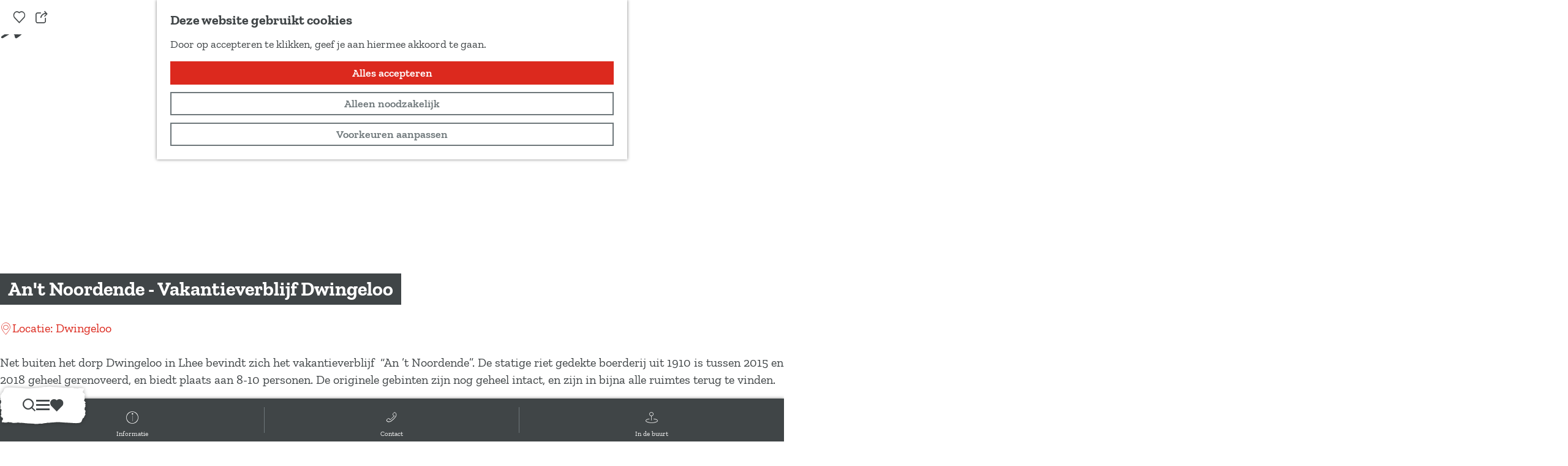

--- FILE ---
content_type: text/html; charset=UTF-8
request_url: https://www.drenthe.nl/locaties/2460328135/an-t-noordende-vakantieverblijf-dwingeloo
body_size: 22700
content:
<!DOCTYPE html>


    
<html lang="nl">
<head>
    <meta charset="utf-8">
    <meta http-equiv="X-UA-Compatible" content="IE=edge">
    <meta name="viewport" content="width=device-width, initial-scale=1.0">
    <meta name="theme-color" content="#48585c">
    <meta name="msvalidate.01" content="0165B6DFBFDC76DB95E5AD1E4C980388" />
    <meta name="facebook-domain-verification" content="6tu7lhsfxw090pm03izs3cmfeac3fs"/>
    <title>An&#039;t Noordende - Vakantieverblijf Dwingeloo | Drenthe</title>

                                            <script>
                window.dataLayer = window.dataLayer || [];
                function gtag(){dataLayer.push(arguments);}

                gtag('consent', 'default', {
                    'ad_personalization': 'denied',
                    'ad_storage': 'denied',
                    'ad_user_data': 'denied',
                    'analytics_storage': 'denied',
                    'functionality_storage': 'denied',
                    'personalization_storage': 'denied',
                    'security_storage': 'granted',
                    'wait_for_update': 500
                });
                gtag('set', 'ads_data_redaction', true);
            </script>
                                    <!-- Google Tag Manager -->
            <script>(function(w,d,s,l,i){w[l]=w[l]||[];w[l].push(
                    {'gtm.start': new Date().getTime(),event:'gtm.js'}
                );var f=d.getElementsByTagName(s)[0],
                    j=d.createElement(s),dl=l!='dataLayer'?'&l='+l:'';j.async=true;j.src=
                    'https://www.googletagmanager.com/gtm.js?id='+i+dl;f.parentNode.insertBefore(j,f);
                })(window,document,'script','dataLayer','GTM-K3VKJG');
            </script>
            <!-- End Google Tag Manager -->
                                

                        <link rel="alternate" href="https://www.drenthe.nl/locaties/2460328135/an-t-noordende-vakantieverblijf-dwingeloo" hreflang="nl"/>
            <link rel="alternate" href="https://www.visitdrenthe.com/" hreflang="en"/>
            <link rel="alternate" href="https://www.besuchdrenthe.de/" hreflang="de"/>
        
            

    <link rel="canonical" href="https://www.drenthe.nl/locaties/2460328135/an-t-noordende-vakantieverblijf-dwingeloo" />



            <meta name="description" content="Net buiten het dorp Dwingeloo in Lhee bevindt zich het vakantieverblijf  “An ’t Noordende”. De statige riet gedekte boerderij uit 1910 is tussen 2015 en 2018 geheel gerenoveerd, en biedt plaats aan 8-10 personen.">
        
                                <meta property="og:title" content="An&#039;t Noordende - Vakantieverblijf Dwingeloo" />
                                <meta property="og:description" content="Net buiten het dorp Dwingeloo in Lhee bevindt zich het vakantieverblijf  “An ’t Noordende”. De statige riet gedekte boerderij uit 1910 is tussen 2015 en 2018 geheel gerenoveerd, en biedt plaats aan 8-10 personen." />
                                <meta property="og:url" content="https://www.drenthe.nl/locaties/2460328135/an-t-noordende-vakantieverblijf-dwingeloo" />
                                <meta property="og:type" content="website" />
                                                <meta property="og:image" content="https://assets.plaece.nl/thumb/nq48vwo5sKPEKZ9pW1T3mc_BEk4teNu5aCiDKzazdl0/resizing_type:fit/width:650/height:366/gravity:sm/aHR0cHM6Ly9hc3NldHMucGxhZWNlLm5sL29kcC1kcmVudGhlL2ltYWdlL2ltZy0yNTY3XzIzNjY3MjM4ODcuanBlZw.jpeg" />
                                                            <meta property="og:video" content="https://www.youtube.com/watch?v=XIzqmDnPxe8" />
                        

                                <meta name="twitter:card" content="summary" />
                                <meta name="twitter:title" content="An&#039;t Noordende - Vakantieverblijf Dwingeloo" />
                                <meta name="twitter:description" content="Net buiten het dorp Dwingeloo in Lhee bevindt zich het vakantieverblijf  “An ’t Noordende”. De statige riet gedekte boerderij uit 1910 is tussen 2015 en 2018 geheel gerenoveerd, en biedt plaats aan 8-10 personen." />
            






    
            <meta name="application-name" content="Marketing Drenthe"/>
    <meta name="msapplication-TileColor" content="#dc291e"/>
    
<link rel="apple-touch-icon" sizes="57x57" href="/build/assets/favicons/general/apple-touch-icon-57x57.png"/>
<link rel="apple-touch-icon" sizes="114x114" href="/build/assets/favicons/general/apple-touch-icon-114x114.dd5b74194aeb6b9d0da0.png"/>
<link rel="apple-touch-icon" sizes="72x72" href="/build/assets/favicons/general/apple-touch-icon-72x72.49ce26e40bbdeb59b0cd.png"/>
<link rel="apple-touch-icon" sizes="144x144" href="/build/assets/favicons/general/apple-touch-icon-144x144.c9a1f360f44211254fff.png"/>
<link rel="apple-touch-icon" sizes="60x60" href="/build/assets/favicons/general/apple-touch-icon-60x60.7ea11ba703bcdcc6ca1a.png"/>
<link rel="apple-touch-icon" sizes="120x120" href="/build/assets/favicons/general/apple-touch-icon-120x120.beb4d90f4c2456f56aa0.png"/>
<link rel="apple-touch-icon" sizes="76x76" href="/build/assets/favicons/general/apple-touch-icon-76x76.489a24f9a0847ec00c8b.png"/>
<link rel="apple-touch-icon" sizes="152x152" href="/build/assets/favicons/general/apple-touch-icon-152x152.1a23724ba0a3ef2fd73f.png"/>
<link rel="icon" type="image/png" sizes="196x196" href="/build/assets/favicons/general/favicon-196x196.2bf27971bcf446443325.png"/>
<link rel="icon" type="image/png" sizes="96x96" href="/build/assets/favicons/general/favicon-96x96.5df1f1155f11331ce3d0.png"/>
<link rel="icon" type="image/png" sizes="32x32" href="/build/assets/favicons/general/favicon-32x32.e211e6d2efe27d28daa3.png"/>
<link rel="icon" type="image/png" sizes="16x16" href="/build/assets/favicons/general/favicon-16x16.db8d2d78eec4e9ac7d7e.png"/>
<link rel="icon" type="image/png" sizes="128x128" href="/build/assets/favicons/general/favicon-128.a545a353f0782487725f.png"/>
<meta name="msapplication-TileImage" content="/build/assets/favicons/general/mstile-144x144.c9a1f360f44211254fff.png"/>
<meta name="msapplication-square70x70logo" content="/build/assets/favicons/general/mstile-70x70.a545a353f0782487725f.png"/>
<meta name="msapplication-square150x150logo" content="/build/assets/favicons/general/mstile-150x150.bdba5214d086d3404fe9.png"/>
<meta name="msapplication-wide310x150logo" content="/build/assets/favicons/general/mstile-310x150.66c1bba7313f36f34893.png"/>
<meta name="msapplication-square310x310logo" content="/build/assets/favicons/general/mstile-310x310.8a413f57c7eb2d0f30fa.png"/>


        <link rel="preload" href="/build/assets/zilla-slab-v11-latin-700.a5380236c11851b62c95.woff2" as="font" type="font/woff2" crossorigin>
    <link rel="preload" href="/build/assets/zilla-slab-v11-latin-regular.bfc87e8a8c3518361d70.woff2" as="font" type="font/woff2" crossorigin>

                    <link rel="stylesheet" href="/build/main.d3eb015afe354d13864d.css">
        <link rel="stylesheet" href="/build/style-print.c5cdb5efb0ffdd5b6849.css" media="print">
    

        <script>
    var odpClientApi = 'https\u003A\/\/www.drenthe.nl\/_client\/odp\/api';
    var clientFavorites = 'https\u003A\/\/www.drenthe.nl\/_client\/favorite';
</script>

<script src="/build/runtime.55104e39fbc155f5ca41.bundle.js" defer></script>
<script src="/build/main.fe84c07874ecc668663f.bundle.js" defer></script>


        
    <script src="https://cdnjs.cloudflare.com/ajax/libs/jquery/2.1.4/jquery.min.js"
            integrity="sha512-AFwxAkWdvxRd9qhYYp1qbeRZj6/iTNmJ2GFwcxsMOzwwTaRwz2a/2TX225Ebcj3whXte1WGQb38cXE5j7ZQw3g=="
            crossorigin="anonymous" referrerpolicy="no-referrer"></script>
</head>

<body class="body--theme-default odp-detail-page odp-detail-page--has-media" data-ga-value=2460328135                                                     data-has-no-pageparts="true"
             data-instant-intensity="viewport" data-cookie-bundle-enabled="true">
                                                    <!-- Google Tag Manager (noscript) -->
            <noscript>
                <iframe src="https://www.googletagmanager.com/ns.html?id=GTM-K3VKJG"
                    height="0" width="0" style="display:none;visibility:hidden"></iframe>
            </noscript>
            <!-- End Google Tag Manager (noscript) -->
                        

                
    <header id="main-header" class="main-header navigation-is-closed container-padding">
        <a href="#main" class="header__skiplink">Ga naar inhoud</a>
                                        <a href="/home" class="main-header__logo">
            <img src="/build/assets/general/logo.51b1fdb75205be7b716b.svg"
                    alt="Drenthe Logo"
                    class="main-header__logo__img">
            <span class="sr-only">Ga naar de homepage</span>
        </a>
    
                                        <nav id="main-nav" class="main-header__nav main-nav" aria-label="Primair">
        <ul class="menu">
                                                                                                <li class="main-nav__parent-wrapper main-nav__parent-wrapper--has-children" data-a11y="close">
                                                    <a href="/evenementen-activiteiten" class="main-nav__link main-nav__link-parent main-nav__link--has-children     main-nav-parent-link__theme--default"
            aria-haspopup="true" aria-expanded="false" aria-controls="menu__children-4"            
            
        >
                    <span class="main-nav__link-title button-content--reset">Evenementen &amp; Activiteiten</span>
                                                                        </a>
                                                            <div id="4" class="menu__children list--reset">
                            <ul class="menu__children--default list--reset">
                                                        <li class="main-nav__child-wrapper main-nav-child__theme--default">
            <a href="https://www.drenthe.nl/evenementen-activiteiten?calendar_period=today&amp;calendar_range=&amp;search=&amp;sort=calendar&amp;order=desc" class="main-nav__link main-nav__link-child      main-nav-child-link__theme--default"
                        
            
        >
                    <span class="main-nav__link-title button-content--reset">Vandaag</span>
                                                                        </a>
        </li>
                                                            <li class="main-nav__child-wrapper main-nav-child__theme--default">
            <a href="https://www.drenthe.nl/evenementen-activiteiten?calendar_period=tomorrow&amp;calendar_range=&amp;search=&amp;sort=calendar&amp;order=desc" class="main-nav__link main-nav__link-child      main-nav-child-link__theme--default"
                        
            
        >
                    <span class="main-nav__link-title button-content--reset">Morgen</span>
                                                                        </a>
        </li>
                                                            <li class="main-nav__child-wrapper main-nav-child__theme--default">
            <a href="https://www.drenthe.nl/evenementen-activiteiten?calendar_period=this_weekend&amp;calendar_range=&amp;search=&amp;sort=calendar&amp;order=desc" class="main-nav__link main-nav__link-child      main-nav-child-link__theme--default"
                        
            
        >
                    <span class="main-nav__link-title button-content--reset">Dit weekend</span>
                                                                        </a>
        </li>
                                                            <li class="main-nav__child-wrapper main-nav-child__theme--default">
            <a href="/evenementen-activiteiten" class="main-nav__link main-nav__link-child      main-nav-child-link__theme--default"
                        
            
        >
                    <span class="main-nav__link-title button-content--reset">Bekijk alle evenementen &amp; activiteiten</span>
                                                                        </a>
        </li>
                                        </ul>
                                        <ul class="menu__children--highlight list--reset" style="--menu-tip: 'Tip';">
                                                        <li class="main-nav__child-wrapper main-nav-child__theme--highlight">
            <a href="/evenementen-activiteiten/theater-agenda" class="main-nav__link main-nav__link-child   main-nav__link--has-media   main-nav-child-link__theme--highlight"
                        
            
        >
                    <span class="main-nav__link-title button-content--reset">Drentse Theater Agenda</span>
                                                                                                                                                                                <picture class="img__wrapper img--theme-default main-nav__link-image button-content--reset" data-copyright="&copy; Kilyan Sockalingum">
                                                                                                                                <source type="image/webp" srcset="https://assets.plaece.nl/thumb/Fr9F2CGIDV0ykfu1trTjtYS5sNrZ2oBMqgLO3Y4w9vw/resizing_type:fit/width:960/height:0/gravity:sm/enlarge:0/aHR0cHM6Ly9hc3NldHMucGxhZWNlLm5sL2t1bWEtZHJlbnRoZW5sL3VwbG9hZHMvbWVkaWEvNjU3MDY4ODAzNTc5MS9raWx5YW4tc29ja2FsaW5ndW0tbncxbjllbmhvc2MtdW5zcGxhc2guanBn.webp">
                                                                <source srcset="https://assets.plaece.nl/thumb/h74ItQMsnNln1a4pmspcKdTgCqIYdJt7Y4v4PhKOaG8/resizing_type:fit/width:960/height:0/gravity:sm/enlarge:0/aHR0cHM6Ly9hc3NldHMucGxhZWNlLm5sL2t1bWEtZHJlbnRoZW5sL3VwbG9hZHMvbWVkaWEvNjU3MDY4ODAzNTc5MS9raWx5YW4tc29ja2FsaW5ndW0tbncxbjllbmhvc2MtdW5zcGxhc2guanBn.jpg">
                                <img src="https://assets.plaece.nl/thumb/h74ItQMsnNln1a4pmspcKdTgCqIYdJt7Y4v4PhKOaG8/resizing_type:fit/width:960/height:0/gravity:sm/enlarge:0/aHR0cHM6Ly9hc3NldHMucGxhZWNlLm5sL2t1bWEtZHJlbnRoZW5sL3VwbG9hZHMvbWVkaWEvNjU3MDY4ODAzNTc5MS9raWx5YW4tc29ja2FsaW5ndW0tbncxbjllbmhvc2MtdW5zcGxhc2guanBn.jpg"
                    class="img__main " alt="" loading="lazy"
                        >
            </picture>
            </a>
        </li>
                                        </ul>
                    </div>
                    </li>
                                    <li class="main-nav__parent-wrapper main-nav__parent-wrapper--has-children" data-a11y="close">
                                                    <a href="/fietsen-wandelen" class="main-nav__link main-nav__link-parent main-nav__link--has-children     main-nav-parent-link__theme--default"
            aria-haspopup="true" aria-expanded="false" aria-controls="menu__children-15"            
            
        >
                    <span class="main-nav__link-title button-content--reset">Fietsen &amp; Wandelen</span>
                                                                        </a>
                                                            <div id="15" class="menu__children list--reset">
                            <ul class="menu__children--default list--reset">
                                                        <li class="main-nav__child-wrapper main-nav-child__theme--default">
            <a href="/fietsen-wandelen/fietsen" class="main-nav__link main-nav__link-child      main-nav-child-link__theme--default"
                        
            
        >
                    <span class="main-nav__link-title button-content--reset">Fietsen</span>
                                                                        </a>
        </li>
                                                            <li class="main-nav__child-wrapper main-nav-child__theme--default">
            <a href="/fietsen-wandelen/wandelen" class="main-nav__link main-nav__link-child      main-nav-child-link__theme--default"
                        
            
        >
                    <span class="main-nav__link-title button-content--reset">Wandelen</span>
                                                                        </a>
        </li>
                                                            <li class="main-nav__child-wrapper main-nav-child__theme--default">
            <a href="/fietsen-wandelen/routes" class="main-nav__link main-nav__link-child      main-nav-child-link__theme--default"
                        
            
        >
                    <span class="main-nav__link-title button-content--reset">Routes</span>
                                                                        </a>
        </li>
                                                            <li class="main-nav__child-wrapper main-nav-child__theme--default">
            <a href="/fietsen-wandelen" class="main-nav__link main-nav__link-child      main-nav-child-link__theme--default"
                        
            
        >
                    <span class="main-nav__link-title button-content--reset">Bekijk alles van fietsen &amp; wandelen</span>
                                                                        </a>
        </li>
                                        </ul>
                                        <ul class="menu__children--highlight list--reset" style="--menu-tip: 'Tip';">
                                                        <li class="main-nav__child-wrapper main-nav-child__theme--highlight">
            <a href="/blogs/5x-mooie-etappes-van-het-drenthepad" class="main-nav__link main-nav__link-child   main-nav__link--has-media   main-nav-child-link__theme--highlight"
                        
            
        >
                    <span class="main-nav__link-title button-content--reset">5x mooie etappes van het Drenthepad</span>
                                                                                                                                                                                <picture class="img__wrapper img--theme-default main-nav__link-image button-content--reset" data-copyright="&copy; Chris König">
                                                                                                                                <source type="image/webp" srcset="https://assets.plaece.nl/thumb/T0cLVYuhfN9UXflwoSRd_mWDXaJ1uZiioJY_8sfNDCE/resizing_type:fit/width:960/height:0/gravity:sm/enlarge:0/aHR0cHM6Ly9hc3NldHMucGxhZWNlLm5sL2t1bWEtZHJlbnRoZW5sL3VwbG9hZHMvbWVkaWEvNjk0NDIzMmI5NDJiNC8wNjA2MjUtZHJlbnRoZS1oci03OC5qcGc.webp">
                                                                <source srcset="https://assets.plaece.nl/thumb/BydSitpzcaQfJz5dKCnD2ohRuDZpvInJN5NBo9lYKh8/resizing_type:fit/width:960/height:0/gravity:sm/enlarge:0/aHR0cHM6Ly9hc3NldHMucGxhZWNlLm5sL2t1bWEtZHJlbnRoZW5sL3VwbG9hZHMvbWVkaWEvNjk0NDIzMmI5NDJiNC8wNjA2MjUtZHJlbnRoZS1oci03OC5qcGc.jpg">
                                <img src="https://assets.plaece.nl/thumb/BydSitpzcaQfJz5dKCnD2ohRuDZpvInJN5NBo9lYKh8/resizing_type:fit/width:960/height:0/gravity:sm/enlarge:0/aHR0cHM6Ly9hc3NldHMucGxhZWNlLm5sL2t1bWEtZHJlbnRoZW5sL3VwbG9hZHMvbWVkaWEvNjk0NDIzMmI5NDJiNC8wNjA2MjUtZHJlbnRoZS1oci03OC5qcGc.jpg"
                    class="img__main " alt="Een man en een vrouw kijken naar een bord waarop de route van het Drenthepad staat uitgestippeld" loading="lazy"
                        >
            </picture>
            </a>
        </li>
                                                            <li class="main-nav__child-wrapper main-nav-child__theme--highlight">
            <a href="/blogs/5x-fietsroutes-met-een-verhaal" class="main-nav__link main-nav__link-child   main-nav__link--has-media   main-nav-child-link__theme--highlight"
                        
            
        >
                    <span class="main-nav__link-title button-content--reset">5x fietsroutes met een verhaal</span>
                                                                                                                                                                                <picture class="img__wrapper img--theme-default main-nav__link-image button-content--reset" >
                                                                                                                                <source type="image/webp" srcset="https://assets.plaece.nl/thumb/osl8JgQ-6xBvOnQKn8iGrRJaGVwfGfH7tdNl2dFj6dw/resizing_type:fit/width:960/height:0/gravity:sm/enlarge:0/aHR0cHM6Ly9hc3NldHMucGxhZWNlLm5sL2t1bWEtZHJlbnRoZW5sL3VwbG9hZHMvbWVkaWEvNjFmYTVmZjg4NTg3NC9uYXRpb25hYWwtcGFyay1kd2luZ2VsZGVydmVsZC0yLWtsZWluLmpwZw.webp">
                                                                <source srcset="https://assets.plaece.nl/thumb/K29V_7jQMWa523nvsSVX2CO1x4xwNIYHyIBNsJuvvqE/resizing_type:fit/width:960/height:0/gravity:sm/enlarge:0/aHR0cHM6Ly9hc3NldHMucGxhZWNlLm5sL2t1bWEtZHJlbnRoZW5sL3VwbG9hZHMvbWVkaWEvNjFmYTVmZjg4NTg3NC9uYXRpb25hYWwtcGFyay1kd2luZ2VsZGVydmVsZC0yLWtsZWluLmpwZw.jpg">
                                <img src="https://assets.plaece.nl/thumb/K29V_7jQMWa523nvsSVX2CO1x4xwNIYHyIBNsJuvvqE/resizing_type:fit/width:960/height:0/gravity:sm/enlarge:0/aHR0cHM6Ly9hc3NldHMucGxhZWNlLm5sL2t1bWEtZHJlbnRoZW5sL3VwbG9hZHMvbWVkaWEvNjFmYTVmZjg4NTg3NC9uYXRpb25hYWwtcGFyay1kd2luZ2VsZGVydmVsZC0yLWtsZWluLmpwZw.jpg"
                    class="img__main " alt="Twee mensen fietsen op een winterochtend door de natuur." loading="lazy"
                        >
            </picture>
            </a>
        </li>
                                        </ul>
                    </div>
                    </li>
                                    <li class="main-nav__parent-wrapper main-nav__parent-wrapper--has-children" data-a11y="close">
                                                    <a href="/natuur-parken" class="main-nav__link main-nav__link-parent main-nav__link--has-children     main-nav-parent-link__theme--default"
            aria-haspopup="true" aria-expanded="false" aria-controls="menu__children-49"            
            
        >
                    <span class="main-nav__link-title button-content--reset">Natuur &amp; Parken</span>
                                                                        </a>
                                                            <div id="49" class="menu__children list--reset">
                            <ul class="menu__children--default list--reset">
                                                        <li class="main-nav__child-wrapper main-nav-child__theme--default">
            <a href="/natuur-parken/natuurgebieden" class="main-nav__link main-nav__link-child      main-nav-child-link__theme--default"
                        
            
        >
                    <span class="main-nav__link-title button-content--reset">Natuurgebieden</span>
                                                                        </a>
        </li>
                                                            <li class="main-nav__child-wrapper main-nav-child__theme--default">
            <a href="/natuur-parken/schaapskooien" class="main-nav__link main-nav__link-child      main-nav-child-link__theme--default"
                        
            
        >
                    <span class="main-nav__link-title button-content--reset">Schaapskooien</span>
                                                                        </a>
        </li>
                                                            <li class="main-nav__child-wrapper main-nav-child__theme--default">
            <a href="/natuur-parken" class="main-nav__link main-nav__link-child      main-nav-child-link__theme--default"
                        
            
        >
                    <span class="main-nav__link-title button-content--reset">Bekijk alles van natuur &amp; parken</span>
                                                                        </a>
        </li>
                                        </ul>
                                        <ul class="menu__children--highlight list--reset" style="--menu-tip: 'Tip';">
                                                        <li class="main-nav__child-wrapper main-nav-child__theme--highlight">
            <a href="/natuur-parken/richtlijnen-voor-een-bezoek" class="main-nav__link main-nav__link-child   main-nav__link--has-media   main-nav-child-link__theme--highlight"
                        
            
        >
                    <span class="main-nav__link-title button-content--reset">Help de Drentse natuur een handje</span>
                                                                                                                                                                                <picture class="img__wrapper img--theme-default main-nav__link-image button-content--reset" data-copyright="&copy; Jurre Rompa">
                                                                                                                                <source type="image/webp" srcset="https://assets.plaece.nl/thumb/xBy_tZqmYrnL5wFwUWhxwG-Tr-InoTzVg_ygJvSWXe4/resizing_type:fit/width:960/height:0/gravity:sm/enlarge:0/aHR0cHM6Ly9hc3NldHMucGxhZWNlLm5sL2t1bWEtZHJlbnRoZW5sL3VwbG9hZHMvbWVkaWEvNjg1YWMxYjkyMDY1Ni93YW5kZWxpbmctZHJlbnRzLWZyaWVzZS13b2xkLWNvcHlyaWdodC1qdXJyZS1yb21wYS5qcGc.webp">
                                                                <source srcset="https://assets.plaece.nl/thumb/I6I9dwpp2wQOyTHXPRFMQ3vESR9zXFNrneW6oEftegI/resizing_type:fit/width:960/height:0/gravity:sm/enlarge:0/aHR0cHM6Ly9hc3NldHMucGxhZWNlLm5sL2t1bWEtZHJlbnRoZW5sL3VwbG9hZHMvbWVkaWEvNjg1YWMxYjkyMDY1Ni93YW5kZWxpbmctZHJlbnRzLWZyaWVzZS13b2xkLWNvcHlyaWdodC1qdXJyZS1yb21wYS5qcGc.jpg">
                                <img src="https://assets.plaece.nl/thumb/I6I9dwpp2wQOyTHXPRFMQ3vESR9zXFNrneW6oEftegI/resizing_type:fit/width:960/height:0/gravity:sm/enlarge:0/aHR0cHM6Ly9hc3NldHMucGxhZWNlLm5sL2t1bWEtZHJlbnRoZW5sL3VwbG9hZHMvbWVkaWEvNjg1YWMxYjkyMDY1Ni93YW5kZWxpbmctZHJlbnRzLWZyaWVzZS13b2xkLWNvcHlyaWdodC1qdXJyZS1yb21wYS5qcGc.jpg"
                    class="img__main " alt="" loading="lazy"
                        >
            </picture>
            </a>
        </li>
                                                            <li class="main-nav__child-wrapper main-nav-child__theme--highlight">
            <a href="/blogs/5x-frisse-neuzentochten" class="main-nav__link main-nav__link-child   main-nav__link--has-media   main-nav-child-link__theme--highlight"
                        
            
        >
                    <span class="main-nav__link-title button-content--reset">5x Frisse neuzentochten</span>
                                                                                                                                                                                <picture class="img__wrapper img--theme-default main-nav__link-image button-content--reset" data-copyright="&copy; Matthias Groeneveld">
                                                                                                                                <source type="image/webp" srcset="https://assets.plaece.nl/thumb/HM3ndvau3di-aDXnMp3HH6XycXWKiUdeuxzoVDHsTxI/resizing_type:fit/width:960/height:0/gravity:sm/enlarge:0/aHR0cHM6Ly9hc3NldHMucGxhZWNlLm5sL2t1bWEtZHJlbnRoZW5sL3VwbG9hZHMvbWVkaWEvNjkxZjI1NmNkMTllYi9wZXhlbHMtbWF0dGhpYXNncm9lbmV2ZWxkLTMwNTAyMDcwLmpwZw.webp">
                                                                <source srcset="https://assets.plaece.nl/thumb/tn9MPUdz_u82yN8bDdUW620CldhajM4qaB2-nJS7n0w/resizing_type:fit/width:960/height:0/gravity:sm/enlarge:0/aHR0cHM6Ly9hc3NldHMucGxhZWNlLm5sL2t1bWEtZHJlbnRoZW5sL3VwbG9hZHMvbWVkaWEvNjkxZjI1NmNkMTllYi9wZXhlbHMtbWF0dGhpYXNncm9lbmV2ZWxkLTMwNTAyMDcwLmpwZw.jpg">
                                <img src="https://assets.plaece.nl/thumb/tn9MPUdz_u82yN8bDdUW620CldhajM4qaB2-nJS7n0w/resizing_type:fit/width:960/height:0/gravity:sm/enlarge:0/aHR0cHM6Ly9hc3NldHMucGxhZWNlLm5sL2t1bWEtZHJlbnRoZW5sL3VwbG9hZHMvbWVkaWEvNjkxZjI1NmNkMTllYi9wZXhlbHMtbWF0dGhpYXNncm9lbmV2ZWxkLTMwNTAyMDcwLmpwZw.jpg"
                    class="img__main " alt="Dwingelderveld winter" loading="lazy"
                        >
            </picture>
            </a>
        </li>
                                        </ul>
                    </div>
                    </li>
                                    <li class="main-nav__parent-wrapper main-nav__parent-wrapper--has-children" data-a11y="close">
                                                    <a href="/cultuur-erfgoed" class="main-nav__link main-nav__link-parent main-nav__link--has-children     main-nav-parent-link__theme--default"
            aria-haspopup="true" aria-expanded="false" aria-controls="menu__children-17"            
            
        >
                    <span class="main-nav__link-title button-content--reset">Cultuur &amp; Erfgoed</span>
                                                                        </a>
                                                            <div id="17" class="menu__children list--reset">
                            <ul class="menu__children--default list--reset">
                                                        <li class="main-nav__child-wrapper main-nav-child__theme--default">
            <a href="/cultuur-erfgoed/hunebedden" class="main-nav__link main-nav__link-child      main-nav-child-link__theme--default"
                        
            
        >
                    <span class="main-nav__link-title button-content--reset">Hunebedden</span>
                                                                        </a>
        </li>
                                                            <li class="main-nav__child-wrapper main-nav-child__theme--default">
            <a href="/cultuur-erfgoed/musea" class="main-nav__link main-nav__link-child      main-nav-child-link__theme--default"
                        
            
        >
                    <span class="main-nav__link-title button-content--reset">Musea</span>
                                                                        </a>
        </li>
                                                            <li class="main-nav__child-wrapper main-nav-child__theme--default">
            <a href="/cultuur-erfgoed/kolonien-van-weldadigheid" class="main-nav__link main-nav__link-child      main-nav-child-link__theme--default"
                        
            
        >
                    <span class="main-nav__link-title button-content--reset">Koloniën van Weldadigheid</span>
                                                                        </a>
        </li>
                                                            <li class="main-nav__child-wrapper main-nav-child__theme--default">
            <a href="/cultuur-erfgoed/van-gogh" class="main-nav__link main-nav__link-child      main-nav-child-link__theme--default"
                        
            
        >
                    <span class="main-nav__link-title button-content--reset">Van Gogh in Drenthe</span>
                                                                        </a>
        </li>
                                                            <li class="main-nav__child-wrapper main-nav-child__theme--default">
            <a href="/cultuur-erfgoed" class="main-nav__link main-nav__link-child      main-nav-child-link__theme--default"
                        
            
        >
                    <span class="main-nav__link-title button-content--reset">Bekijk alles van cultuur &amp; erfgoed</span>
                                                                        </a>
        </li>
                                        </ul>
                                        <ul class="menu__children--highlight list--reset" style="--menu-tip: 'Tip';">
                                                        <li class="main-nav__child-wrapper main-nav-child__theme--highlight">
            <a href="/blogs/5x-drentse-van-gogh-schilderijen" class="main-nav__link main-nav__link-child   main-nav__link--has-media   main-nav-child-link__theme--highlight"
                        
            
        >
                    <span class="main-nav__link-title button-content--reset">5x Drentse Van Gogh schilderijen</span>
                                                                                                                                                                                <picture class="img__wrapper img--theme-default main-nav__link-image button-content--reset" data-copyright="&copy; Marketing Drenthe">
                                                                                                                                <source type="image/webp" srcset="https://assets.plaece.nl/thumb/btMLLDRup9ioNOfqnAQLJ1rX8b-MFpXlKN80IXZUaSc/resizing_type:fit/width:960/height:0/gravity:sm/enlarge:0/aHR0cHM6Ly9hc3NldHMucGxhZWNlLm5sL2t1bWEtZHJlbnRoZW5sL3VwbG9hZHMvbWVkaWEvNjNmY2NjMWNjNjU4Mi92aW5jZW50LXZhbi1nb2doLWRyZW50aGUtb25rcnVpZC12ZXJicmFuZGVuZGUtYm9lci5qcGc.webp">
                                                                <source srcset="https://assets.plaece.nl/thumb/JSYBz10CVgzq3HB3pHU90bPKnmj9KsnNKgE7ahSVY0s/resizing_type:fit/width:960/height:0/gravity:sm/enlarge:0/aHR0cHM6Ly9hc3NldHMucGxhZWNlLm5sL2t1bWEtZHJlbnRoZW5sL3VwbG9hZHMvbWVkaWEvNjNmY2NjMWNjNjU4Mi92aW5jZW50LXZhbi1nb2doLWRyZW50aGUtb25rcnVpZC12ZXJicmFuZGVuZGUtYm9lci5qcGc.jpg">
                                <img src="https://assets.plaece.nl/thumb/JSYBz10CVgzq3HB3pHU90bPKnmj9KsnNKgE7ahSVY0s/resizing_type:fit/width:960/height:0/gravity:sm/enlarge:0/aHR0cHM6Ly9hc3NldHMucGxhZWNlLm5sL2t1bWEtZHJlbnRoZW5sL3VwbG9hZHMvbWVkaWEvNjNmY2NjMWNjNjU4Mi92aW5jZW50LXZhbi1nb2doLWRyZW50aGUtb25rcnVpZC12ZXJicmFuZGVuZGUtYm9lci5qcGc.jpg"
                    class="img__main " alt="" loading="lazy"
                        >
            </picture>
            </a>
        </li>
                                                            <li class="main-nav__child-wrapper main-nav-child__theme--highlight">
            <a href="/blogs/5x-musea-voor-kinderen" class="main-nav__link main-nav__link-child   main-nav__link--has-media   main-nav-child-link__theme--highlight"
                        
            
        >
                    <span class="main-nav__link-title button-content--reset">5x musea voor kinderen</span>
                                                                                                                                                                                <picture class="img__wrapper img--theme-default main-nav__link-image button-content--reset" data-copyright="&copy; Drents Museum">
                                                                                                                                <source type="image/webp" srcset="https://assets.plaece.nl/thumb/jlQae1P5PbvhFwoQdSDB0tpqKzZ6PEq-ozqb1CHcwl8/resizing_type:fit/width:960/height:0/gravity:sm/enlarge:0/aHR0cHM6Ly9hc3NldHMucGxhZWNlLm5sL2t1bWEtZHJlbnRoZW5sL3VwbG9hZHMvbWVkaWEvNjdlMmFkM2JjNTc4MS9sYWJ5cmludGhpYS1kcmVudHMtbXVzZXVtLTEuanBn.webp">
                                                                <source srcset="https://assets.plaece.nl/thumb/Bru2bbjMkfpGtiv3cpZgtx_Dok0Vb7X0OshC-8W3ZVY/resizing_type:fit/width:960/height:0/gravity:sm/enlarge:0/aHR0cHM6Ly9hc3NldHMucGxhZWNlLm5sL2t1bWEtZHJlbnRoZW5sL3VwbG9hZHMvbWVkaWEvNjdlMmFkM2JjNTc4MS9sYWJ5cmludGhpYS1kcmVudHMtbXVzZXVtLTEuanBn.jpg">
                                <img src="https://assets.plaece.nl/thumb/Bru2bbjMkfpGtiv3cpZgtx_Dok0Vb7X0OshC-8W3ZVY/resizing_type:fit/width:960/height:0/gravity:sm/enlarge:0/aHR0cHM6Ly9hc3NldHMucGxhZWNlLm5sL2t1bWEtZHJlbnRoZW5sL3VwbG9hZHMvbWVkaWEvNjdlMmFkM2JjNTc4MS9sYWJ5cmludGhpYS1kcmVudHMtbXVzZXVtLTEuanBn.jpg"
                    class="img__main " alt="" loading="lazy"
                        style="object-position: 72.47% 1.27%">
            </picture>
            </a>
        </li>
                                        </ul>
                    </div>
                    </li>
                                    <li class="main-nav__parent-wrapper main-nav__parent-wrapper--has-children" data-a11y="close">
                                                    <a href="/te-doen-te-beleven" class="main-nav__link main-nav__link-parent main-nav__link--has-children     main-nav-parent-link__theme--default"
            aria-haspopup="true" aria-expanded="false" aria-controls="menu__children-2"            
            
        >
                    <span class="main-nav__link-title button-content--reset">Te doen &amp; te beleven</span>
                                                                        </a>
                                                            <div id="2" class="menu__children list--reset">
                            <ul class="menu__children--default list--reset">
                                                        <li class="main-nav__child-wrapper main-nav-child__theme--default">
            <a href="/te-doen-te-beleven/dagje-uit-met-kinderen" class="main-nav__link main-nav__link-child      main-nav-child-link__theme--default"
                        
            
        >
                    <span class="main-nav__link-title button-content--reset">Voor kinderen</span>
                                                                        </a>
        </li>
                                                            <li class="main-nav__child-wrapper main-nav-child__theme--default">
            <a href="/te-doen-te-beleven/outdoor-en-actief" class="main-nav__link main-nav__link-child      main-nav-child-link__theme--default"
                        
            
        >
                    <span class="main-nav__link-title button-content--reset">Outdoor &amp; actief</span>
                                                                        </a>
        </li>
                                                            <li class="main-nav__child-wrapper main-nav-child__theme--default">
            <a href="/te-doen-te-beleven/culinair-drenthe" class="main-nav__link main-nav__link-child      main-nav-child-link__theme--default"
                        
            
        >
                    <span class="main-nav__link-title button-content--reset">Eten &amp; drinken</span>
                                                                        </a>
        </li>
                                                            <li class="main-nav__child-wrapper main-nav-child__theme--default">
            <a href="/te-doen-te-beleven/groepen" class="main-nav__link main-nav__link-child      main-nav-child-link__theme--default"
                        
            
        >
                    <span class="main-nav__link-title button-content--reset">Groepen</span>
                                                                        </a>
        </li>
                                                            <li class="main-nav__child-wrapper main-nav-child__theme--default">
            <a href="/te-doen-te-beleven" class="main-nav__link main-nav__link-child      main-nav-child-link__theme--default"
                        
            
        >
                    <span class="main-nav__link-title button-content--reset">Bekijk alles van te doen &amp; te beleven</span>
                                                                        </a>
        </li>
                                        </ul>
                                        <ul class="menu__children--highlight list--reset" style="--menu-tip: 'Tip';">
                                                        <li class="main-nav__child-wrapper main-nav-child__theme--highlight">
            <a href="/blogs/leuke-uitjes-in-de-kerstvakantie" class="main-nav__link main-nav__link-child   main-nav__link--has-media   main-nav-child-link__theme--highlight"
                        
            
        >
                    <span class="main-nav__link-title button-content--reset">Tips voor de kerstvakantie</span>
                                                                                                                                                                                <picture class="img__wrapper img--theme-default main-nav__link-image button-content--reset" data-copyright="&copy; Sjoerd Bracke &amp; Cuno de Bruin">
                                                                                                                                <source type="image/webp" srcset="https://assets.plaece.nl/thumb/vNW-A5KSRJKdHB_Vtp7hxi3fxhf3aF91MzcmGTdrVEg/resizing_type:fit/width:960/height:0/gravity:sm/enlarge:0/aHR0cHM6Ly9hc3NldHMucGxhZWNlLm5sL2t1bWEtZHJlbnRoZW5sL3VwbG9hZHMvbWVkaWEvNjM5NzQyNGQzZGZlMi9kcmVudGhlLWZhbWlseS1zaG9vdC1jdW5vLXNqb2VyZC0zNmtsLmpwZw.webp">
                                                                <source srcset="https://assets.plaece.nl/thumb/BRSbHaas0NNcxHAWiIHxR7zfmxwzEqQ-y-YxTw9wzCw/resizing_type:fit/width:960/height:0/gravity:sm/enlarge:0/aHR0cHM6Ly9hc3NldHMucGxhZWNlLm5sL2t1bWEtZHJlbnRoZW5sL3VwbG9hZHMvbWVkaWEvNjM5NzQyNGQzZGZlMi9kcmVudGhlLWZhbWlseS1zaG9vdC1jdW5vLXNqb2VyZC0zNmtsLmpwZw.jpg">
                                <img src="https://assets.plaece.nl/thumb/BRSbHaas0NNcxHAWiIHxR7zfmxwzEqQ-y-YxTw9wzCw/resizing_type:fit/width:960/height:0/gravity:sm/enlarge:0/aHR0cHM6Ly9hc3NldHMucGxhZWNlLm5sL2t1bWEtZHJlbnRoZW5sL3VwbG9hZHMvbWVkaWEvNjM5NzQyNGQzZGZlMi9kcmVudGhlLWZhbWlseS1zaG9vdC1jdW5vLXNqb2VyZC0zNmtsLmpwZw.jpg"
                    class="img__main " alt="Een jongetje roostert een marshmallow boven een vuurschaal." loading="lazy"
                        style="object-position: 52.04% 50.28%">
            </picture>
            </a>
        </li>
                                                            <li class="main-nav__child-wrapper main-nav-child__theme--highlight">
            <a href="/blogs/dagje-uit-bij-slecht-weer" class="main-nav__link main-nav__link-child   main-nav__link--has-media   main-nav-child-link__theme--highlight"
                        
            
        >
                    <span class="main-nav__link-title button-content--reset">Dagje uit bij slecht weer</span>
                                                                                                                                                                                <picture class="img__wrapper img--theme-default main-nav__link-image button-content--reset" >
                                                                                                                                <source type="image/webp" srcset="https://assets.plaece.nl/thumb/yW_4nSBGEuLlgUzUwuneQll6qRJ79OQTuxbq4vK6OTQ/resizing_type:fit/width:960/height:0/gravity:sm/enlarge:0/aHR0cHM6Ly9hc3NldHMucGxhZWNlLm5sL2t1bWEtZHJlbnRoZW5sL3VwbG9hZHMvbWVkaWEvNjY2OTZjYzJmMzFhYi9kcmVudHMtbXVzZXVtLWtsZWluLmpwZw.webp">
                                                                <source srcset="https://assets.plaece.nl/thumb/vP3HC0-G7xiDgwbdowpUqTadE8MePEHM6_vGgNrQ_IM/resizing_type:fit/width:960/height:0/gravity:sm/enlarge:0/aHR0cHM6Ly9hc3NldHMucGxhZWNlLm5sL2t1bWEtZHJlbnRoZW5sL3VwbG9hZHMvbWVkaWEvNjY2OTZjYzJmMzFhYi9kcmVudHMtbXVzZXVtLWtsZWluLmpwZw.jpg">
                                <img src="https://assets.plaece.nl/thumb/vP3HC0-G7xiDgwbdowpUqTadE8MePEHM6_vGgNrQ_IM/resizing_type:fit/width:960/height:0/gravity:sm/enlarge:0/aHR0cHM6Ly9hc3NldHMucGxhZWNlLm5sL2t1bWEtZHJlbnRoZW5sL3VwbG9hZHMvbWVkaWEvNjY2OTZjYzJmMzFhYi9kcmVudHMtbXVzZXVtLWtsZWluLmpwZw.jpg"
                    class="img__main " alt="Twee mensen lopen op een trap in een hal van het oude gebouw van het Drents Museum in Assen." loading="lazy"
                        style="object-position: 51.65% 77.28%">
            </picture>
            </a>
        </li>
                                        </ul>
                    </div>
                    </li>
                                    <li class="main-nav__parent-wrapper main-nav__parent-wrapper--has-children" data-a11y="close">
                                                    <a href="/verblijven-overnachten" class="main-nav__link main-nav__link-parent main-nav__link--has-children     main-nav-parent-link__theme--default"
            aria-haspopup="true" aria-expanded="false" aria-controls="menu__children-18"            
            
        >
                    <span class="main-nav__link-title button-content--reset">Verblijven &amp; Overnachten</span>
                                                                        </a>
                                                            <div id="18" class="menu__children list--reset">
                            <ul class="menu__children--default list--reset">
                                                        <li class="main-nav__child-wrapper main-nav-child__theme--default">
            <a href="/verblijven-overnachten/bungalowparken" class="main-nav__link main-nav__link-child      main-nav-child-link__theme--default"
                        
            
        >
                    <span class="main-nav__link-title button-content--reset">Bungalowparken</span>
                                                                        </a>
        </li>
                                                            <li class="main-nav__child-wrapper main-nav-child__theme--default">
            <a href="/verblijven-overnachten/campings" class="main-nav__link main-nav__link-child      main-nav-child-link__theme--default"
                        
            
        >
                    <span class="main-nav__link-title button-content--reset">Campings</span>
                                                                        </a>
        </li>
                                                            <li class="main-nav__child-wrapper main-nav-child__theme--default">
            <a href="/verblijven-overnachten/hotels" class="main-nav__link main-nav__link-child      main-nav-child-link__theme--default"
                        
            
        >
                    <span class="main-nav__link-title button-content--reset">Hotels</span>
                                                                        </a>
        </li>
                                                            <li class="main-nav__child-wrapper main-nav-child__theme--default">
            <a href="/verblijven-overnachten/bed-breakfasts" class="main-nav__link main-nav__link-child      main-nav-child-link__theme--default"
                        
            
        >
                    <span class="main-nav__link-title button-content--reset">Bed &amp; Breakfasts</span>
                                                                        </a>
        </li>
                                                            <li class="main-nav__child-wrapper main-nav-child__theme--default">
            <a href="/verblijven-overnachten/groepsaccommodaties" class="main-nav__link main-nav__link-child      main-nav-child-link__theme--default"
                        
            
        >
                    <span class="main-nav__link-title button-content--reset">Groepsaccommodaties</span>
                                                                        </a>
        </li>
                                                            <li class="main-nav__child-wrapper main-nav-child__theme--default">
            <a href="/verblijven-overnachten/vakantiehuisjes" class="main-nav__link main-nav__link-child      main-nav-child-link__theme--default"
                        
            
        >
                    <span class="main-nav__link-title button-content--reset">Vakantiehuisjes</span>
                                                                        </a>
        </li>
                                                            <li class="main-nav__child-wrapper main-nav-child__theme--default">
            <a href="/verblijven-overnachten/camperplaatsen" class="main-nav__link main-nav__link-child      main-nav-child-link__theme--default"
                        
            
        >
                    <span class="main-nav__link-title button-content--reset">Camperplaatsen</span>
                                                                        </a>
        </li>
                                                            <li class="main-nav__child-wrapper main-nav-child__theme--default">
            <a href="/verblijven-overnachten" class="main-nav__link main-nav__link-child      main-nav-child-link__theme--default"
                        
            
        >
                    <span class="main-nav__link-title button-content--reset">Bekijk alles van verblijven &amp; overnachten</span>
                                                                        </a>
        </li>
                                        </ul>
                                        <ul class="menu__children--highlight list--reset" style="--menu-tip: 'Tip';">
                                                        <li class="main-nav__child-wrapper main-nav-child__theme--highlight">
            <a href="/verblijven-overnachten/slapen-in-de-natuur" class="main-nav__link main-nav__link-child   main-nav__link--has-media   main-nav-child-link__theme--highlight"
                        
            
        >
                    <span class="main-nav__link-title button-content--reset">Een huisje in de natuur</span>
                                                                                                                                                                                <picture class="img__wrapper img--theme-default main-nav__link-image button-content--reset" data-copyright="&copy; Sjoerd Bracke &amp; Cuno de Bruin">
                                                                                                                                <source type="image/webp" srcset="https://assets.plaece.nl/thumb/tY8iwjNmTpLPHB6xnh7Uk8_ZJ6xJ774eH9_yHWxpuuU/resizing_type:fit/width:960/height:0/gravity:sm/enlarge:0/aHR0cHM6Ly9hc3NldHMucGxhZWNlLm5sL2t1bWEtZHJlbnRoZW5sL3VwbG9hZHMvbWVkaWEvNjIxMzljYTllZDQzYi9jYWJpbi1sdWNodGZvdG8uanBn.webp">
                                                                <source srcset="https://assets.plaece.nl/thumb/UCKWqu5d6G9p2rslbaM1oq7X563MNgXT0OI_j27HThs/resizing_type:fit/width:960/height:0/gravity:sm/enlarge:0/aHR0cHM6Ly9hc3NldHMucGxhZWNlLm5sL2t1bWEtZHJlbnRoZW5sL3VwbG9hZHMvbWVkaWEvNjIxMzljYTllZDQzYi9jYWJpbi1sdWNodGZvdG8uanBn.jpg">
                                <img src="https://assets.plaece.nl/thumb/UCKWqu5d6G9p2rslbaM1oq7X563MNgXT0OI_j27HThs/resizing_type:fit/width:960/height:0/gravity:sm/enlarge:0/aHR0cHM6Ly9hc3NldHMucGxhZWNlLm5sL2t1bWEtZHJlbnRoZW5sL3VwbG9hZHMvbWVkaWEvNjIxMzljYTllZDQzYi9jYWJpbi1sdWNodGZvdG8uanBn.jpg"
                    class="img__main " alt="Een cabin midden in het bos vanuit de lucht gezien." loading="lazy"
                        >
            </picture>
            </a>
        </li>
                                                            <li class="main-nav__child-wrapper main-nav-child__theme--highlight">
            <a href="/blogs/5x-hotels-waar-je-in-de-watten-wordt-gelegd" class="main-nav__link main-nav__link-child   main-nav__link--has-media   main-nav-child-link__theme--highlight"
                        
            
        >
                    <span class="main-nav__link-title button-content--reset">5x verwenhotels</span>
                                                                                                                                                                                <picture class="img__wrapper img--theme-default main-nav__link-image button-content--reset" >
                                                                                                                                <source type="image/webp" srcset="https://assets.plaece.nl/thumb/m8inKDVVZ0eQMtw6p2Q-IJnKoczl6RtjoUZcv09rcsg/resizing_type:fit/width:960/height:0/gravity:sm/enlarge:0/aHR0cHM6Ly9hc3NldHMucGxhZWNlLm5sL2t1bWEtZHJlbnRoZW5sL3VwbG9hZHMvbWVkaWEvNjdhZGU4ZTIxZjU2YS9ob3RlbC1kZS1kcmVudHNlLWxpZWZkZS1rYW1lci5qcGc.webp">
                                                                <source srcset="https://assets.plaece.nl/thumb/vYIvP_fgoKCbQ3PwcYYVEWaAp6GjY5HxRwZigV7fsmg/resizing_type:fit/width:960/height:0/gravity:sm/enlarge:0/aHR0cHM6Ly9hc3NldHMucGxhZWNlLm5sL2t1bWEtZHJlbnRoZW5sL3VwbG9hZHMvbWVkaWEvNjdhZGU4ZTIxZjU2YS9ob3RlbC1kZS1kcmVudHNlLWxpZWZkZS1rYW1lci5qcGc.jpg">
                                <img src="https://assets.plaece.nl/thumb/vYIvP_fgoKCbQ3PwcYYVEWaAp6GjY5HxRwZigV7fsmg/resizing_type:fit/width:960/height:0/gravity:sm/enlarge:0/aHR0cHM6Ly9hc3NldHMucGxhZWNlLm5sL2t1bWEtZHJlbnRoZW5sL3VwbG9hZHMvbWVkaWEvNjdhZGU4ZTIxZjU2YS9ob3RlbC1kZS1kcmVudHNlLWxpZWZkZS1rYW1lci5qcGc.jpg"
                    class="img__main " alt="Een hotelkamer in warme kleuren rood en groen." loading="lazy"
                        style="object-position: 37.66% 38.34%">
            </picture>
            </a>
        </li>
                                        </ul>
                    </div>
                    </li>
                                        
                    <li class="main-nav__separator list-item--reset"></li>
                                            <li class="main-nav__parent-wrapper ">
                <a href="/routes" class="main-nav__link main-nav__link-parent
 main-nav-parent-link__theme--default ">
                    <span class="main-nav__link-title button-content--reset">Routes</span>
                </a>
            </li>
                                            <li class="main-nav__parent-wrapper ">
                <a href="/regio-s-en-dorpen" class="main-nav__link main-nav__link-parent
 main-nav-parent-link__theme--default ">
                    <span class="main-nav__link-title button-content--reset">Regio&#039;s, dorpen &amp; steden</span>
                </a>
            </li>
                                            <li class="main-nav__parent-wrapper ">
                <a href="/toegankelijkheid" class="main-nav__link main-nav__link-parent
 main-nav-parent-link__theme--default ">
                    <span class="main-nav__link-title button-content--reset">Toegankelijkheid</span>
                </a>
            </li>
                                            <li class="main-nav__parent-wrapper ">
                <a href="/op-de-kaart" class="main-nav__link main-nav__link-parent
 main-nav-parent-link__theme--default ">
                    <span class="main-nav__link-title button-content--reset">Op de kaart</span>
                </a>
            </li>
                    </ul>
    </nav>

            <ul class="handles">
                                    <li class="handles__item handles__item--language">
                                                <nav class="language-nav" data-a11y="close" aria-labelledby="language-nav-switcher" translate="no">
                            <span id="language-nav-switcher" class="sr-only">
                    Selecteer taal
                    <span class="sr-only" aria-current="true">Huidige taal: Nederlands</span>
                </span>
                                        <button class="language-nav__item language-nav__item--nl language-nav__active-lang"
                        aria-expanded="false" aria-controls="language-nav__items" aria-haspopup="true"
                        aria-labelledby="language-nav-switcher">
                    <span class="language-nav__text" aria-hidden="true">nl</span>
                </button>
                <span class="language-nav__item language-nav__item--nl language-nav__active-lang" aria-labelledby="language-nav-switcher">
                    <span class="language-nav__text" aria-hidden="true">nl</span>
                </span>
                                        <div id="language-nav__items" class="language-nav__items">
                                                                                                        <a href="https://www.visitdrenthe.com/"
                                   class="language-nav__item language-nav__item--en language-nav__link"
                                   lang="en" hreflang="en">
                                                                            <span class="language-nav__text" aria-hidden="true">en</span>
                                                                                                                <span class="sr-only">Go to the English page</span>
                                                                    </a>
                                                                                                                                                            <a href="https://www.besuchdrenthe.de/"
                                   class="language-nav__item language-nav__item--de language-nav__link"
                                   lang="de" hreflang="de">
                                                                            <span class="language-nav__text" aria-hidden="true">de</span>
                                                                                                                <span class="sr-only">Gehen Sie zur deutschen Seite</span>
                                                                    </a>
                                                                                        </div>
                    </nav>
    
                    </li>
                                                                                        <li class="handles__item handles__item--search">
                    <a href="/zoeken" class="handles__link " >
                        <span class="handles__icon icon-font icon-fill-magnifyglass" aria-hidden="true"></span>
                        <span class="handles__name">Zoeken</span>
                    </a>
                </li>
                    
                            <li class="handles__item handles__item--navigation">
                <button class="handles__link handles__link--menu" aria-haspopup="dialog" aria-controls="main-nav"
                        aria-expanded="false">
                    <span class="handles__icon icon-font icon-fill-menu" title="Menu"
                            aria-hidden="true"></span>
                    <span class="handles__name">Menu</span>
                </button>
            </li>
        
                                                                                                                                <li class="handles__item handles__item--favorites">
                    <a href="/favorieten" class="handles__link " >
                        <span class="handles__icon icon-font icon-fill-heart" aria-hidden="true"></span>
                        <span class="handles__count" data-favorite-count="0" aria-describedby="handles-favorites-name" role="status">0</span>
                        <span class="handles__name" id="handles-favorites-name">Favorieten</span>
                    </a>
                </li>
                    
            </ul>
            <div class="main-header__background list-item--reset" aria-hidden="true">
                <div class="main-header__background-wrapper container-fluid">
                    <span class="main-header__background-general"></span>
                    <span class="main-header__background-pattern main-header__background-pattern--1"></span>
                    <span class="main-header__background-pattern main-header__background-pattern--2"></span>
                </div>
            </div>
            </header>

    
        <main id="main">
        
                
            

    <div class="odp-detail-container odp-detail-container--stretch-full odp-detail-container--stretch-full--location">
        <script type="application/ld+json">{
    "@context": "http://schema.org",
    "name": "An't Noordende - Vakantieverblijf Dwingeloo",
    "description": "Net buiten het dorp Dwingeloo in Lhee bevindt zich het vakantieverblijf  \u201cAn \u2019t Noordende\u201d. De statige riet gedekte boerderij uit 1910 is tussen 2015 en 2018 geheel gerenoveerd, en biedt plaats aan 8-10 personen.",
    "image": "https://assets.plaece.nl/odp-drenthe/image/img-2567_2366723887.jpeg",
    "@type": "Place",
    "address": {
        "@type": "PostalAddress",
        "addressCountry": "NL",
        "postalCode": "7991 PE",
        "streetAddress": "Lhee 10",
        "addressLocality": "Dwingeloo"
    },
    "geo": {
        "latitude": 52.832088,
        "longitude": 6.392569,
        "@type": "GeoCoordinates"
    },
    "telephone": "(+31)0651585826"
}</script>
                        <script>
          window.dataLayer = window.dataLayer || [];
          window.dataLayer.push({"categories":["vakantiewoningen"],"city":"Dwingeloo"});
        </script>
    

        
                                            <div class="item-details general-content ">
                        <div class="item__header-actionbar">
                                        <div class="actionbar " data-item-id="64873">
            <hr class="actionbar__hr"/>
                                                                                                                    <button class="actionbar__action-link favorite__button button--reset" data-favorite-toggle>
                                    <span class="button-content--reset favorite__content--add">
                        <span class="actionbar__action-icon favorite__add-icon icon-font icon-fill-heart2" title="Voeg toe als favoriet" aria-hidden="true"></span>
                        <span data-ga-category="item-misc" data-ga-action="misc-fav-add" class="actionbar__action-description favorite__add-description" data-ga-label="An&#039;t Noordende - Vakantieverblijf Dwingeloo" aria-hidden="true">Voeg toe als favoriet</span>
                        <span class="sr-only">Voeg toe als favoriet</span>
                    </span>
                                                    <span class="button-content--reset favorite__content--remove">
                        <span class="actionbar__action-icon favorite__remove-icon icon-font icon-fill-heart favorite__content--remove" title="Verwijder favoriet" aria-hidden="true"></span>
                        <span data-ga-category="item-misc" data-ga-action="misc-fav-remove" class="actionbar__action-description favorite__remove-description favorite__content--remove" data-ga-label="An&#039;t Noordende - Vakantieverblijf Dwingeloo" aria-hidden="true">Verwijder favoriet</span>
                        <span class="sr-only">Verwijder favoriet</span>
                    </span>
                            </button>
            
                                                        </div>
    
                            <p class="social__share-wrapper">
        <button class="social__share-button button--reset" data-modal-target="#social-share-dialog" aria-haspopup="dialog">
            <span class="button-content--reset icon-font icon-fill-share1 social__share-button-icon" aria-hidden="true"></span>
            <span class="button-content--reset social__share-button-txt">Deel deze pagina</span>
        </button>
    </p>
    <template id="social-share-dialog">
        <div class="modal__content social__dialog-wrapper">
                        <div class="social-share">
                                                <h3 class="social__share-title">Deel deze pagina</h3>
                                        <div class="social social__share">
                                                                                                                                            <a href="https://www.facebook.com/sharer.php?u=https://www.drenthe.nl/locaties/2460328135/an-t-noordende-vakantieverblijf-dwingeloo&amp;title=An%27t+Noordende+-+Vakantieverblijf+Dwingeloo" onclick="window.open(this.href, 'socialSharePopup',
'width=500,height=500,toolbar=1,resizable=1'); return false;" class="social__link"
                                    data-social="facebook"
                                    data-ga-category="share"
                                    data-ga-label="https%3A%2F%2Fwww.drenthe.nl%2Flocaties%2F2460328135%2Fan-t-noordende-vakantieverblijf-dwingeloo"
                                    data-ga-action="facebook">
                                                                    <span class="social__icon icon-font icon-fill-facebook"
                                            aria-hidden="true"></span>
                                                                                                    <span class="social__name">Deel op Facebook</span>
                                                            </a>
                                                                                                                                                        <a href="https://twitter.com/share?text=An%27t+Noordende+-+Vakantieverblijf+Dwingeloo&amp;url=https://www.drenthe.nl/locaties/2460328135/an-t-noordende-vakantieverblijf-dwingeloo" onclick="window.open(this.href, 'socialSharePopup',
'width=500,height=500,toolbar=1,resizable=1'); return false;" class="social__link"
                                    data-social="x"
                                    data-ga-category="share"
                                    data-ga-label="https%3A%2F%2Fwww.drenthe.nl%2Flocaties%2F2460328135%2Fan-t-noordende-vakantieverblijf-dwingeloo"
                                    data-ga-action="x">
                                                                    <span class="social__icon icon-font icon-fill-x"
                                            aria-hidden="true"></span>
                                                                                                    <span class="social__name">Deel op X</span>
                                                            </a>
                                                                                                                                                        <a href="https://api.whatsapp.com/send?text=An%27t+Noordende+-+Vakantieverblijf+Dwingeloo+https://www.drenthe.nl/locaties/2460328135/an-t-noordende-vakantieverblijf-dwingeloo" onclick="window.open(this.href, 'socialSharePopup',
'width=500,height=500,toolbar=1,resizable=1'); return false;" class="social__link"
                                    data-social="whatsapp"
                                    data-ga-category="share"
                                    data-ga-label="https%3A%2F%2Fwww.drenthe.nl%2Flocaties%2F2460328135%2Fan-t-noordende-vakantieverblijf-dwingeloo"
                                    data-ga-action="whatsapp">
                                                                    <span class="social__icon icon-font icon-fill-whatsapp"
                                            aria-hidden="true"></span>
                                                                                                    <span class="social__name">Deel op WhatsApp</span>
                                                            </a>
                                                                                                                            </div>
        </div>
    
        </div>
    </template>

    
                                                                    
    </div>

        <ul class="mobile-navigation mobile-navigation--footer">
            <li class="mobile-navigation__item mobile-navigation__item--about">
        <a class="mobile-navigation__link" href="#anchor-description">
            <span class="button-content--reset mobile-navigation__item-icon icon-font icon-fill-info"
                  aria-hidden="true"></span>
            <span class="button-content--reset mobile-navigation__item-text">Informatie</span>
        </a>
    </li>

                        <li class="mobile-navigation__item mobile-navigation__item--contact">
        <a class="mobile-navigation__link" href="#anchor-contact-information">
            <span class="button-content--reset mobile-navigation__item-icon icon-font icon-fill-phone"
                  aria-hidden="true"></span>
            <span class="button-content--reset mobile-navigation__item-text">Contact</span>
        </a>
    </li>

                <li class="mobile-navigation__item mobile-navigation__item--nearby">
        <a class="mobile-navigation__link " href="#anchor-nearby-map">
            <span class="button-content--reset mobile-navigation__item-icon icon-font icon-fill-marker-pin"
                  aria-hidden="true"></span>
            <span class="button-content--reset mobile-navigation__item-text">In de buurt</span>
        </a>
    </li>

                    <li class="mobile-navigation__item mobile-navigation__item--blog">
        <a class="mobile-navigation__link" href="#anchor-blogs">
            <span class="button-content--reset mobile-navigation__item-icon icon-font icon-fill-star"
                  aria-hidden="true"></span>
            <span class="button-content--reset mobile-navigation__item-text">Inspiratie</span>
        </a>
    </li>

    </ul>

                        <div class="splide__carousel item-carousel">
                            <span class="anchor" id="item-details__carousel"></span>
                        <div class="splide splide__main item-carousel__container"
                    data-splide='{
    "type":"loop",
    "live":false,
    "arrows":true,
    "pagination":false,
    "flickPower":200,
    "destroy": true,
    "video": {
        "autoplay": true,
        "mute": true,
        "playerOptions": {
            "vimeo": {
                "controls": "1"
            },
            "youtube": {
                "controls": "1"
            }
        }
    },
    "soundcloud": {
        "autoplay": true
    },
    "breakpoints": {
        "767": {
         "destroy": false
        }
    },
    "drag":true
        ,"i18n": {
        "prev": "Vorige slide"
        ,"next": "Volgende slide"
        ,"first": "Ga naar eerste slide"
        ,"last": "Ga naar laatste slide"
        ,"slideX": "Ga naar slide %s"
        ,"pageX": "Ga naar pagina %s"
        ,"play": "Start automatisch afspelen"
        ,"pause": "Pauzeer automatisch afspelen"
        ,"carousel": "carousel"
        ,"select": "Selecteer slide om te tonen"
        ,"slide": "slide"
        ,"slideLabel": "%s van %s"
        ,"playVideo": "Video afspelen"
    }
    
}'>
                                                                                            <div class="splide__arrows item-carousel__arrows ">
            <button type="button" class="splide__arrow splide__arrow--prev item-carousel__arrow item-carousel__arrow--prev icon-font icon-fill-chevron-left" data-ga-category="click" data-ga-label="navigation" data-ga-action="prev"></button>
                        <button type="button" class="splide__arrow splide__arrow--next item-carousel__arrow item-carousel__arrow--next icon-font icon-fill-chevron-right" data-ga-category="click" data-ga-label="navigation" data-ga-action="next"></button>
        </div>
    
                                                                        <div class="splide__track item-carousel__track">
                        <ul class="splide__list item-carousel__list">
                                                                                                                                                                                                                                                                                                        <li class="splide__slide item-carousel__item-container file-image">
                                                                                                                                                                                <picture class="img__wrapper img--theme-default item-carousel__item" data-copyright="&copy; An&#039;t Noordende - Vakantieverblijf Dwingeloo">
                                                                                                                                <source type="image/webp" srcset="https://assets.plaece.nl/thumb/42P8BU0zBPcTjMED-7Ee43W_ik58Tp39wPekYV755Ac/resizing_type:fit/width:960/height:0/gravity:sm/enlarge:0/aHR0cHM6Ly9hc3NldHMucGxhZWNlLm5sL29kcC1kcmVudGhlL2ltYWdlL2ltZy0yNTY3XzIzNjY3MjM4ODcuanBlZw.webp" media="(max-width: 500px)">
                                                                <source srcset="https://assets.plaece.nl/thumb/GcZS-tXSS-6bGi_fb6RAOrWWwJu8xjF_mUPusDl-UyM/resizing_type:fit/width:960/height:0/gravity:sm/enlarge:0/aHR0cHM6Ly9hc3NldHMucGxhZWNlLm5sL29kcC1kcmVudGhlL2ltYWdlL2ltZy0yNTY3XzIzNjY3MjM4ODcuanBlZw.jpeg" media="(max-width: 500px)">
                                                                                                                                <source type="image/webp" srcset="https://assets.plaece.nl/thumb/Ul_zEzFPB4V6xo_mw4oM-IihHT4cYERJBZ9yIln-Zhc/resizing_type:fit/width:1280/height:0/gravity:sm/enlarge:0/aHR0cHM6Ly9hc3NldHMucGxhZWNlLm5sL29kcC1kcmVudGhlL2ltYWdlL2ltZy0yNTY3XzIzNjY3MjM4ODcuanBlZw.webp" media="(max-width: 1079px)">
                                                                <source srcset="https://assets.plaece.nl/thumb/obQEQC00KV5Nw9OXamv4rN8S9ahBiTs9LvpRvZsGjc0/resizing_type:fit/width:1280/height:0/gravity:sm/enlarge:0/aHR0cHM6Ly9hc3NldHMucGxhZWNlLm5sL29kcC1kcmVudGhlL2ltYWdlL2ltZy0yNTY3XzIzNjY3MjM4ODcuanBlZw.jpeg" media="(max-width: 1079px)">
                                                                                                                                <source type="image/webp" srcset="https://assets.plaece.nl/thumb/KNcZ06h8PLMHC02lWbPUlY70Gm2DGtgfLhPfVAzlT1A/resizing_type:fit/width:1580/height:0/gravity:sm/enlarge:0/aHR0cHM6Ly9hc3NldHMucGxhZWNlLm5sL29kcC1kcmVudGhlL2ltYWdlL2ltZy0yNTY3XzIzNjY3MjM4ODcuanBlZw.webp">
                                                                <source srcset="https://assets.plaece.nl/thumb/va_rGx6IklExHwWuseiycbeaw9m0NGKEMKvRNWnY7Q0/resizing_type:fit/width:1580/height:0/gravity:sm/enlarge:0/aHR0cHM6Ly9hc3NldHMucGxhZWNlLm5sL29kcC1kcmVudGhlL2ltYWdlL2ltZy0yNTY3XzIzNjY3MjM4ODcuanBlZw.jpeg">
                                <img src="https://assets.plaece.nl/thumb/GcZS-tXSS-6bGi_fb6RAOrWWwJu8xjF_mUPusDl-UyM/resizing_type:fit/width:960/height:0/gravity:sm/enlarge:0/aHR0cHM6Ly9hc3NldHMucGxhZWNlLm5sL29kcC1kcmVudGhlL2ltYWdlL2ltZy0yNTY3XzIzNjY3MjM4ODcuanBlZw.jpeg"
                    class="img__main " alt="" 
                        >
            </picture>
                                            </li>
                                                                                                                                                                                                                                                                                                                                                                                                                    <li class="splide__slide item-carousel__item-container file-video"
                                                    data-splide-youtube="https://www.youtube.com/watch?v=XIzqmDnPxe8"
                                                    data-cookie-enable-on="analytical">
                                                                                <picture class="img__wrapper img--theme-default item-carousel__item" >
            <img src="https://img.youtube.com/vi/XIzqmDnPxe8/0.jpg"
                    class="img__main "
                    alt="" loading="lazy"
                    >
        </picture>
                                                                                                            <template class="cookie-message__template">
                                                        <div class="cookie-message__iframe ">
                                                                        <picture class="img__wrapper img--theme-default cookie-message__iframe-img" >
            <img src="https://img.youtube.com/vi/XIzqmDnPxe8/0.jpg"
                    class="img__main "
                    alt="" loading="lazy"
                    >
        </picture>
                        
            <div class="cookie-message__iframe-txt">
            <p>Accepteer cookies om deze content te zien.</p>
                                        <button class="cookie-message__button--accept-manual button--reset button--link" data-modal-ajax="https://www.drenthe.nl/cookies" aria-haspopup="dialog">
                    Stel je cookie voorkeuren in
                </button>
                    </div>
    
                        </div>
            
                    </template>
    
                                            </li>
                                                                                                                                                                </ul>
                    </div>
                            </div>
        </div>
    

                    <div class="item-details__item-details-body item-details__location-details-body container-fluid">
                                                                            <div class="item-details__media-block-list-wrapper item-details__block">
                            <span class="anchor" id="item-details__lightbox"></span>
                                                                                        <ul class="item-lightbox__item-container file-image tiles--media-detail"
                        data-count="2">
                                                                                                                                                                                                                                                                                        <li class="item-lightbox__item-link item-lightbox__item-link--image image-link button--reset">
                                                                                                                                                                                                                                                                                                                                                            <picture class="img__wrapper img--theme-default button-content--reset item-lightbox__image" data-copyright="&copy; An&#039;t Noordende - Vakantieverblijf Dwingeloo">
                                                                                                                                <source type="image/webp" srcset="https://assets.plaece.nl/thumb/oCeZYhGY8P9VLeBl6hiAe7WVYE9kJQ0UbrV8CSg8dos/resizing_type:fit/width:640/height:0/gravity:sm/enlarge:0/aHR0cHM6Ly9hc3NldHMucGxhZWNlLm5sL29kcC1kcmVudGhlL2ltYWdlL2ltZy0yNTY3XzIzNjY3MjM4ODcuanBlZw.webp">
                                                                <source srcset="https://assets.plaece.nl/thumb/zzl1e4l6AFpKxTLn67AHT68U8dYVOWrjMNXH_VGz6bg/resizing_type:fit/width:640/height:0/gravity:sm/enlarge:0/aHR0cHM6Ly9hc3NldHMucGxhZWNlLm5sL29kcC1kcmVudGhlL2ltYWdlL2ltZy0yNTY3XzIzNjY3MjM4ODcuanBlZw.jpeg">
                                <img src="https://assets.plaece.nl/thumb/zzl1e4l6AFpKxTLn67AHT68U8dYVOWrjMNXH_VGz6bg/resizing_type:fit/width:640/height:0/gravity:sm/enlarge:0/aHR0cHM6Ly9hc3NldHMucGxhZWNlLm5sL29kcC1kcmVudGhlL2ltYWdlL2ltZy0yNTY3XzIzNjY3MjM4ODcuanBlZw.jpeg"
                    class="img__main " alt="" loading="lazy"
                        >
            </picture>
                                                                                                                                                                                                                                                                                                                                                </li>
                                                                                                                                                                                                                                                                                                                                                                            <li class="item-lightbox__item-link item-lightbox__item-link--video video-link button--reset">
                                                                                                                                                                                                                                                            <picture class="img__wrapper img--theme-default button-content--reset item-lightbox__image" >
            <img src="https://img.youtube.com/vi/XIzqmDnPxe8/0.jpg"
                    class="img__main "
                    alt="" loading="lazy"
                    >
        </picture>
                                                                                                                                                                                                                                                                            <button class="link-overlay button--reset"
                                                            data-modal-target="#impression__carousel__template"
                                                            data-modal-lightbox="#impression__carousel"
                                                            data-modal-lightbox-index="1"
                                                            aria-haspopup="dialog">
                                                                                                                                                                                    <span class="item-lightbox__item-play button-content--reset icon-font icon-fill-triangle-right"
                                                                        aria-hidden="true"></span>
                                                                                                                                                                            <span class="sr-only">Open popup met de video Videopresentatie An &#039;t Noordende - Vakantieverblijf Dwingeloo om vervolgens af te kunnen spelen</span>
                                                    </button>
                                                                                                                                                                        </li>
                                                                                                                        </ul>
            
                                                    <template id="impression__carousel__template">
                        <div id="impression__carousel"
                                class="splide__carousel item-lightbox-popup__carousel modal-lightbox__carousel">
                            <div class="splide splide__main item-lightbox-popup__main modal-lightbox__main"
                                                                                                        data-splide='{
                                    "type":"fade"
                                    ,"live":false
                                    ,"autoplay":"pause"
                                    ,"perPage": 1
                                    ,"arrows": true
                                    ,"pagination": true
                                    ,"flickPower":100
                                    ,"rewind":true
                                        ,"i18n": {
        "prev": "Vorige slide"
        ,"next": "Volgende slide"
        ,"first": "Ga naar eerste slide"
        ,"last": "Ga naar laatste slide"
        ,"slideX": "Ga naar slide %s"
        ,"pageX": "Ga naar pagina %s"
        ,"play": "Start automatisch afspelen"
        ,"pause": "Pauzeer automatisch afspelen"
        ,"carousel": "carousel"
        ,"select": "Selecteer slide om te tonen"
        ,"slide": "slide"
        ,"slideLabel": "%s van %s"
        ,"playVideo": "Video afspelen"
    }
    
                                    }'
                                     aria-label="Mediagalerij van An&#039;t Noordende - Vakantieverblijf Dwingeloo">
                                                                                                            <div class="splide__arrows modal-lightbox__arrows ">
            <button type="button" class="splide__arrow splide__arrow--prev modal-lightbox__arrow modal-lightbox__arrow--prev icon-font icon-fill-chevron-left" data-ga-category="click" data-ga-label="navigation" data-ga-action="prev"></button>
                        <button type="button" class="splide__arrow splide__arrow--next modal-lightbox__arrow modal-lightbox__arrow--next icon-font icon-fill-chevron-right" data-ga-category="click" data-ga-label="navigation" data-ga-action="next"></button>
        </div>
    
                                                                <div class="splide__track item-lightbox-popup__track modal-lightbox__track">
                                    <ul class="splide__list item-lightbox-popup__list modal-lightbox__list">
                                                                                                                                                                                                                                                                                                                                    <li class="splide__slide item-lightbox-popup__slide modal-lightbox__slide">
                                                                                                                                                                                                <picture class="img__wrapper img--theme-default item-lightbox-popup__picture modal-lightbox__picture" data-copyright="&copy; An&#039;t Noordende - Vakantieverblijf Dwingeloo">
                                                                                                                                <source type="image/webp" srcset="https://assets.plaece.nl/thumb/42P8BU0zBPcTjMED-7Ee43W_ik58Tp39wPekYV755Ac/resizing_type:fit/width:960/height:0/gravity:sm/enlarge:0/aHR0cHM6Ly9hc3NldHMucGxhZWNlLm5sL29kcC1kcmVudGhlL2ltYWdlL2ltZy0yNTY3XzIzNjY3MjM4ODcuanBlZw.webp" media="(max-width: 500px)">
                                                                <source srcset="https://assets.plaece.nl/thumb/GcZS-tXSS-6bGi_fb6RAOrWWwJu8xjF_mUPusDl-UyM/resizing_type:fit/width:960/height:0/gravity:sm/enlarge:0/aHR0cHM6Ly9hc3NldHMucGxhZWNlLm5sL29kcC1kcmVudGhlL2ltYWdlL2ltZy0yNTY3XzIzNjY3MjM4ODcuanBlZw.jpeg" media="(max-width: 500px)">
                                                                                                                                <source type="image/webp" srcset="https://assets.plaece.nl/thumb/Ul_zEzFPB4V6xo_mw4oM-IihHT4cYERJBZ9yIln-Zhc/resizing_type:fit/width:1280/height:0/gravity:sm/enlarge:0/aHR0cHM6Ly9hc3NldHMucGxhZWNlLm5sL29kcC1kcmVudGhlL2ltYWdlL2ltZy0yNTY3XzIzNjY3MjM4ODcuanBlZw.webp" media="(max-width: 1079px)">
                                                                <source srcset="https://assets.plaece.nl/thumb/obQEQC00KV5Nw9OXamv4rN8S9ahBiTs9LvpRvZsGjc0/resizing_type:fit/width:1280/height:0/gravity:sm/enlarge:0/aHR0cHM6Ly9hc3NldHMucGxhZWNlLm5sL29kcC1kcmVudGhlL2ltYWdlL2ltZy0yNTY3XzIzNjY3MjM4ODcuanBlZw.jpeg" media="(max-width: 1079px)">
                                                                                                                                <source type="image/webp" srcset="https://assets.plaece.nl/thumb/KNcZ06h8PLMHC02lWbPUlY70Gm2DGtgfLhPfVAzlT1A/resizing_type:fit/width:1580/height:0/gravity:sm/enlarge:0/aHR0cHM6Ly9hc3NldHMucGxhZWNlLm5sL29kcC1kcmVudGhlL2ltYWdlL2ltZy0yNTY3XzIzNjY3MjM4ODcuanBlZw.webp" media="(max-width: 1650px)">
                                                                <source srcset="https://assets.plaece.nl/thumb/va_rGx6IklExHwWuseiycbeaw9m0NGKEMKvRNWnY7Q0/resizing_type:fit/width:1580/height:0/gravity:sm/enlarge:0/aHR0cHM6Ly9hc3NldHMucGxhZWNlLm5sL29kcC1kcmVudGhlL2ltYWdlL2ltZy0yNTY3XzIzNjY3MjM4ODcuanBlZw.jpeg" media="(max-width: 1650px)">
                                                                                                                                <source type="image/webp" srcset="https://assets.plaece.nl/thumb/ObbVmpVvhyW7RZN-R_h9w0JjjAkE4YoCFunZW47IvVY/resizing_type:fit/width:1900/height:0/gravity:sm/enlarge:0/aHR0cHM6Ly9hc3NldHMucGxhZWNlLm5sL29kcC1kcmVudGhlL2ltYWdlL2ltZy0yNTY3XzIzNjY3MjM4ODcuanBlZw.webp">
                                                                <source srcset="https://assets.plaece.nl/thumb/JpnFQqHOEgHV1V974JhmBgais_-99Z6v6B_nyXCVwdE/resizing_type:fit/width:1900/height:0/gravity:sm/enlarge:0/aHR0cHM6Ly9hc3NldHMucGxhZWNlLm5sL29kcC1kcmVudGhlL2ltYWdlL2ltZy0yNTY3XzIzNjY3MjM4ODcuanBlZw.jpeg">
                                <img src="https://assets.plaece.nl/thumb/GcZS-tXSS-6bGi_fb6RAOrWWwJu8xjF_mUPusDl-UyM/resizing_type:fit/width:960/height:0/gravity:sm/enlarge:0/aHR0cHM6Ly9hc3NldHMucGxhZWNlLm5sL29kcC1kcmVudGhlL2ltYWdlL2ltZy0yNTY3XzIzNjY3MjM4ODcuanBlZw.jpeg"
                    class="img__main item-lightbox-popup__img modal-lightbox__img" alt="" loading="lazy"
                        >
            </picture>
                                                    </li>
                                                                                                                                                                                                                                                                                                                                                                                                                                <li class="splide__slide item-lightbox-popup__slide modal-lightbox__slide"
                                                            data-splide-youtube="https://www.youtube.com/watch?v=XIzqmDnPxe8"
                                                            data-cookie-enable-on="analytical">
                                                                                                                                                <picture class="img__wrapper img--theme-default modal-lightbox__picture item-lightbox-popup__picture" >
            <img src="https://img.youtube.com/vi/XIzqmDnPxe8/0.jpg"
                    class="img__main "
                    alt="" loading="lazy"
                    >
        </picture>
                                                                                                                            <template class="cookie-message__template">
                                                        <div class="cookie-message__iframe ">
                                                                        <picture class="img__wrapper img--theme-default cookie-message__iframe-img" >
            <img src="https://img.youtube.com/vi/XIzqmDnPxe8/0.jpg"
                    class="img__main "
                    alt="" loading="lazy"
                    >
        </picture>
                        
            <div class="cookie-message__iframe-txt">
            <p>Accepteer cookies om deze content te zien.</p>
                                        <button class="cookie-message__button--accept-manual button--reset button--link" data-modal-ajax="https://www.drenthe.nl/cookies" aria-haspopup="dialog">
                    Stel je cookie voorkeuren in
                </button>
                    </div>
    
                        </div>
            
                    </template>
    
                                                    </li>
                                                                                                                                                                        </ul>
                                </div>
                            </div>
                        </div>
                    </template>
                                    </div>
    

        <div class="item__title-wrapper">
                <h1 class="item__title"><span class="item__title-content">An&#039;t Noordende - Vakantieverblijf Dwingeloo</span></h1>

                    
        </div>
                            <address class="item__short-info item__short-info--city">
            <span class="description__icon icon-font icon-fill-marker1" aria-hidden="true"></span>
            <span class="description__text">Locatie: Dwingeloo</span>
        </address>
    
                                    

                    
        <span class="anchor" id="anchor-description"></span>
                                        <div class="item-details__long-description-wrapper item-details__block" data-class-toggle-container="item-details__long-description-wrapper--show-more" >
                <span class="anchor" id="item-details__description"></span>

            <div class="item-details__long-description" data-class-toggle-target="item-details__long-description-wrapper--show-more">
                                    <div id="item-short-description" class="item-details__long-description__short">
                        <p>Net buiten het dorp Dwingeloo in Lhee bevindt zich het vakantieverblijf  “An ’t Noordende”. De statige riet gedekte boerderij uit 1910 is tussen 2015 en 2018 geheel gerenoveerd, en biedt plaats aan 8-10 personen. De originele gebinten zijn nog geheel intact, en zijn in bijna alle ruimtes terug te vinden.</p>
<p>Wanneer u van rust en ruimte houdt bent u bij ons aan het juiste adres! Het verblijf is zeer ruim en van alle moderne gemakken voorzien. De begane grond heeft een eigen ontvangst in de” baander ”met daarin een imposante entree. De woonkamer/keuken van maar liefs 62 vierkante meter,  is  voorzien van ruime keuken inclusief kookeiland, met combimagnetron inductie kookplaat, vaatwasser, en koel/vries kast. Er is een Douwe Egberts snelfilter koffie apparaat, en een Senseo aanwezig.</p>
<p>De woning is voorz&hellip;</p>
                    </div>
                            </div>
                                                <button class="truncation-text__read-more-button truncation-text__read-more button--reset button--link" aria-controls="item-short-description item-long-description" aria-expanded="false"
                            data-class-toggle-source="item-details__long-description-wrapper--show-more">Lees verder
                        <span class="button-content--reset icon-font icon-fill-chevron-down" aria-hidden="true"></span>
                    </button>
                    <div id="item-long-description" class="item-details__long-description__full"><p>Net buiten het dorp Dwingeloo in Lhee bevindt zich het vakantieverblijf  “An ’t Noordende”. De statige riet gedekte boerderij uit 1910 is tussen 2015 en 2018 geheel gerenoveerd, en biedt plaats aan 8-10 personen. De originele gebinten zijn nog geheel intact, en zijn in bijna alle ruimtes terug te vinden.</p>
<p>Wanneer u van rust en ruimte houdt bent u bij ons aan het juiste adres! Het verblijf is zeer ruim en van alle moderne gemakken voorzien. De begane grond heeft een eigen ontvangst in de” baander ”met daarin een imposante entree. De woonkamer/keuken van maar liefs 62 vierkante meter,  is  voorzien van ruime keuken inclusief kookeiland, met combimagnetron inductie kookplaat, vaatwasser, en koel/vries kast. Er is een Douwe Egberts snelfilter koffie apparaat, en een Senseo aanwezig.</p>
<p>De woning is voorzien van een binnen terras en aansluitend een buiten terras. Heerlijk genieten onder de rieten kap met uitzicht over de grote tuin met poel.(BBQ aanwezig !) Op de begane grond bevindt zich ook het toilet en de bijkeuken waarin ruim plaats is voor fietsen.De gehele begane grond is voorzien van vloerverwarming. Er is een tafeltennistafel beschikbaar.</p>
<p>De bovenste etage heeft drie ruime slaapkamers met boxspring bedden, en een kinderledikant. Er is een badkamer met regendouche/handdouche, ligbad, en twee  waskommen. Naast de badkamer is het toilet.</p>
<p> </p></div>
                    <button class="truncation-text__read-more-button truncation-text__read-less button--reset button--link" aria-controls="item-short-description item-long-description" aria-expanded="true"
                            data-class-toggle-source="item-details__long-description-wrapper--show-more">Lees minder<span class="button-content--reset icon-font icon-fill-chevron-up" aria-hidden="true"></span></button>
                                    </div>
    
        <span class="anchor" id="anchor-contact-information"></span>
                                    <div class="odp-contact-information--container item-details__block">
                            <span class="anchor" id="item-details__contact-information"></span>
                                <div class="odp-contact-information">
                                <h2 class="odp-contact-information__header">Contact</h2>
                    
                                                            <div class="odp-contact-information__column">
                                        <address class="odp-contact-information__address">
                                                                                                                                                An &#039;t Noordende - Vakantieverblijf Dwingeloo<br/>                    Lhee 10<br/>
                                                        7991 PE Dwingeloo
                                    
    </address>

                                                        <a                             href="https://www.google.com/maps/dir/?api=1&amp;destination=52.832088%2C6.392569"
                                                class="odp-contact-information__route__link"
                                                data-ga-category="item-generic"
                                                data-ga-action="generic-route"
                                                target="_blank"
                    >                Plan je route
                <span class="sr-only">naar An&#039;t Noordende - Vakantieverblijf Dwingeloo</span>
                <br/>
            </a>
    
                                <p class="item__distance odp-contact-information__route__distance"
                data-distance-to="52.832088, 6.392569"
                data-distance-long="km" data-distance-short="m">vanaf jouw locatie
        </p>
    
    
                            </div>
                                            
                                <div class="odp-contact-information__column">
                                <ul class="list--reset odp-contact-information__contact-options">
                                                                            <li class="list-item--reset contact-options__option contact-options__option--route">
                        <a                             href="https://www.google.com/maps/dir/?api=1&amp;destination=52.832088%2C6.392569"
                                                class="contact-options__link"
                                                data-ga-category="item-generic"
                                                data-ga-action="generic-route"
                    >                    <span class="contact-information__icon contact-options__icon icon-font icon-fill-gps"
                          aria-hidden="true"></span>
                                            <span class="contact-options__short-label">Route</span>
                        <span class="contact-options__long-label">Plan je route</span>
                                                                <span class="sr-only">naar An&#039;t Noordende - Vakantieverblijf Dwingeloo</span>
                                    </a>
    
        </li>
    
                                                                                                            <li class="list-item--reset contact-options__option contact-options__option--email">
                        <a                             href="mailto:info@antnoordende.nl"
                                                class="contact-options__link"
                                                data-ga-category="item-generic"
                                                data-ga-action="generic-email"
                    >                    <span class="contact-information__icon contact-options__icon icon-font icon-fill-envelope"
                          aria-hidden="true"></span>
                                            <span class="contact-options__short-label">E-mail</span>
                        <span class="contact-options__long-label">Stuur een e-mail</span>
                                                                <span class="sr-only">naar An&#039;t Noordende - Vakantieverblijf Dwingeloo</span>
                                    </a>
    
        </li>
    
                                                                                                            <li class="list-item--reset contact-options__option contact-options__option--phone">
                        <a                             href="tel:(+31)0651585826"
                                                class="contact-options__link"
                                                data-ga-category="item-generic"
                                                data-ga-action="generic-phone"
                    >                    <span class="contact-information__icon contact-options__icon icon-font icon-fill-phone"
                          aria-hidden="true"></span>
                                            <span class="contact-options__short-label">Bel</span>
                        <span class="contact-options__long-label">Bel: (+31)0651585826</span>
                                                                <span class="sr-only">An&#039;t Noordende - Vakantieverblijf Dwingeloo</span>
                                    </a>
    
        </li>
    
                                                                                                            <li class="list-item--reset contact-options__option contact-options__option--url">
                        <a                             href="https://www.antnoordende.nl"
                                                class="contact-options__link"
                                                data-ga-category="item-generic"
                                                data-ga-action="generic-url-external"
                    >                    <span class="contact-information__icon contact-options__icon icon-font icon-fill-monitor"
                          aria-hidden="true"></span>
                                            <span class="contact-options__short-label">Website</span>
                        <span class="contact-options__long-label">Bezoek de website</span>
                                                                <span class="sr-only">van An&#039;t Noordende - Vakantieverblijf Dwingeloo</span>
                                    </a>
    
        </li>
    
                        </ul>

                                                            <div class="odp-contact-information__social-media social">
                                                                                    <a href="https://www.facebook.com/An-t-Noordende-491230268024527" class="social__link"
                                data-social="facebook"
                                data-ga-category="social-media"
                                data-ga-action="social-facebook">
                                                            <span class="social__icon icon-font icon-fill-facebook"
                                        aria-hidden="true"></span>
                                                                                        <span class="social__name">Facebook An&#039;t Noordende - Vakantieverblijf Dwingeloo</span>
                                                    </a>
                                                                                                        <a href="https://www.instagram.com/antnoordende/" class="social__link"
                                data-social="instagram"
                                data-ga-category="social-media"
                                data-ga-action="social-instagram">
                                                            <span class="social__icon icon-font icon-fill-instagram"
                                        aria-hidden="true"></span>
                                                                                        <span class="social__name">Instagram An&#039;t Noordende - Vakantieverblijf Dwingeloo</span>
                                                    </a>
                                                                                                        <a href="https://www.youtube.com/channel/UCORsySkGG_ZcSyG8jFtmisw" class="social__link"
                                data-social="youtube"
                                data-ga-category="social-media"
                                data-ga-action="social-youtube">
                                                            <span class="social__icon icon-font icon-fill-youtube"
                                        aria-hidden="true"></span>
                                                                                        <span class="social__name">Youtube An&#039;t Noordende - Vakantieverblijf Dwingeloo</span>
                                                    </a>
                                                </div>
            
                        </div>
                    
                                                                                            
                                    
                    
                                        <div class="actionbar " data-item-id="64873">
            <hr class="actionbar__hr"/>
                                                                                                                    <button class="actionbar__action-link favorite__button button--reset" data-favorite-toggle>
                                    <span class="button-content--reset favorite__content--add">
                        <span class="actionbar__action-icon favorite__add-icon icon-font icon-fill-heart2" title="Voeg toe als favoriet" aria-hidden="true"></span>
                        <span data-ga-category="item-misc" data-ga-action="misc-fav-add" class="actionbar__action-description favorite__add-description" data-ga-label="An&#039;t Noordende - Vakantieverblijf Dwingeloo" aria-hidden="true">Voeg toe als favoriet</span>
                        <span class="sr-only">Voeg toe als favoriet</span>
                    </span>
                                                    <span class="button-content--reset favorite__content--remove">
                        <span class="actionbar__action-icon favorite__remove-icon icon-font icon-fill-heart favorite__content--remove" title="Verwijder favoriet" aria-hidden="true"></span>
                        <span data-ga-category="item-misc" data-ga-action="misc-fav-remove" class="actionbar__action-description favorite__remove-description favorite__content--remove" data-ga-label="An&#039;t Noordende - Vakantieverblijf Dwingeloo" aria-hidden="true">Verwijder favoriet</span>
                        <span class="sr-only">Verwijder favoriet</span>
                    </span>
                            </button>
            
                                                        </div>
    
                            <p class="social__share-wrapper">
        <button class="social__share-button button--reset" data-modal-target="#social-share-dialog" aria-haspopup="dialog">
            <span class="button-content--reset icon-font icon-fill-share1 social__share-button-icon" aria-hidden="true"></span>
            <span class="button-content--reset social__share-button-txt">Deel deze pagina</span>
        </button>
    </p>
    <template id="social-share-dialog">
        <div class="modal__content social__dialog-wrapper">
                        <div class="social-share">
                                                <h3 class="social__share-title">Deel deze pagina</h3>
                                        <div class="social social__share">
                                                                                                                                            <a href="https://www.facebook.com/sharer.php?u=https://www.drenthe.nl/locaties/2460328135/an-t-noordende-vakantieverblijf-dwingeloo&amp;title=An%27t+Noordende+-+Vakantieverblijf+Dwingeloo" onclick="window.open(this.href, 'socialSharePopup',
'width=500,height=500,toolbar=1,resizable=1'); return false;" class="social__link"
                                    data-social="facebook"
                                    data-ga-category="share"
                                    data-ga-label="https%3A%2F%2Fwww.drenthe.nl%2Flocaties%2F2460328135%2Fan-t-noordende-vakantieverblijf-dwingeloo"
                                    data-ga-action="facebook">
                                                                    <span class="social__icon icon-font icon-fill-facebook"
                                            aria-hidden="true"></span>
                                                                                                    <span class="social__name">Deel op Facebook</span>
                                                            </a>
                                                                                                                                                        <a href="https://twitter.com/share?text=An%27t+Noordende+-+Vakantieverblijf+Dwingeloo&amp;url=https://www.drenthe.nl/locaties/2460328135/an-t-noordende-vakantieverblijf-dwingeloo" onclick="window.open(this.href, 'socialSharePopup',
'width=500,height=500,toolbar=1,resizable=1'); return false;" class="social__link"
                                    data-social="x"
                                    data-ga-category="share"
                                    data-ga-label="https%3A%2F%2Fwww.drenthe.nl%2Flocaties%2F2460328135%2Fan-t-noordende-vakantieverblijf-dwingeloo"
                                    data-ga-action="x">
                                                                    <span class="social__icon icon-font icon-fill-x"
                                            aria-hidden="true"></span>
                                                                                                    <span class="social__name">Deel op X</span>
                                                            </a>
                                                                                                                                                        <a href="https://api.whatsapp.com/send?text=An%27t+Noordende+-+Vakantieverblijf+Dwingeloo+https://www.drenthe.nl/locaties/2460328135/an-t-noordende-vakantieverblijf-dwingeloo" onclick="window.open(this.href, 'socialSharePopup',
'width=500,height=500,toolbar=1,resizable=1'); return false;" class="social__link"
                                    data-social="whatsapp"
                                    data-ga-category="share"
                                    data-ga-label="https%3A%2F%2Fwww.drenthe.nl%2Flocaties%2F2460328135%2Fan-t-noordende-vakantieverblijf-dwingeloo"
                                    data-ga-action="whatsapp">
                                                                    <span class="social__icon icon-font icon-fill-whatsapp"
                                            aria-hidden="true"></span>
                                                                                                    <span class="social__name">Deel op WhatsApp</span>
                                                            </a>
                                                                                                                            </div>
        </div>
    
        </div>
    </template>

    
    </div>
        </div>
    
                    
                    
                
                
            
                                
                <span class="anchor" id="anchor-nearby-map"></span>
                                                                <section class="item-nearby-map-wrapper item-nearby-map item-details__block" aria-label="Kaart - In de buurt">
                            <span class="anchor" id="item-details__map"></span>
                                                            <h2 class="item-details__heading item-details__heading-map">In de buurt</h2>
                                                        <div id="item-nearby-filters-container" class="item-nearby__filters-container">
                    <div id="item-nearby-filters" class="item-nearby-filters">
                        <form method="get">
                                                            <div id="item-nearby-category-filters">
                                                                                                                                                                                                                                                        <div class="filter-category filter-container ">
            <div class="filter-inner-container "
            >
                                                <div class="filter-options ">
                            <ul                         class="filter__option-items filter__option-items--count-6 ">
                                                                                                                                                                                                                                                                                                                                                                                                                                                                                                                                                                                                                                                                                                                                                                                                                                                                                                                                                                                                                                                                                                                                                                                                                                                                                                                                    <li class="filter-option__wrapper filter-option__wrapper--parent" >
                            <label class="filter-option__parent filter-option__radio filter__option first" aria-label="Overnachten" >
                                                                    <input class="filter__option__input sr-only" data-type="single" type="checkbox" name="category[]" value="10604,10606,10607,10613,10620,10621,10622,10612,10618,10619,10609,10610,10615"/>
                                                                                                                    <span class="icon icon-font icon-font icon-fill-bed2 icon-font awesome-marker-icon-white" aria-hidden="true"></span>
    
                                                                <span class="filter__option__label">Overnachten
                                    <span class="filter__option__label__icon icon-font icon-fill-chevron-right" aria-hidden="true"></span>                                </span>
                            </label>
                                                                                </li>
                                                                                                                                                                                                                                                                                                                                                                                                                                                                                                                                                                                                                                                                                                                                                    <li class="filter-option__wrapper filter-option__wrapper--parent" >
                            <label class="filter-option__parent filter-option__radio filter__option" aria-label="Restaurants" >
                                                                    <input class="filter__option__input sr-only" data-type="single" type="checkbox" name="category[]" value="10301,10302,10303,10315,10317"/>
                                                                                                                    <span class="icon icon-font icon-font icon-fill-cutlery icon-font awesome-marker-icon-white" aria-hidden="true"></span>
    
                                                                <span class="filter__option__label">Restaurants
                                    <span class="filter__option__label__icon icon-font icon-fill-chevron-right" aria-hidden="true"></span>                                </span>
                            </label>
                                                                                </li>
                                                                                                                                                                                                                                                                                                                                                                                                                                                                                                                                                                                                                                                                                                                                                                                                                                                                            <li class="filter-option__wrapper filter-option__wrapper--parent" >
                            <label class="filter-option__parent filter-option__radio filter__option" aria-label="Routes" >
                                                                    <input class="filter__option__input sr-only" data-type="single" type="checkbox" name="category[]" value="30104,30109,34002,34003,33002,30103,32003"/>
                                                                                                                    <span class="icon icon-font icon-font icon-fill-signpost icon-font awesome-marker-icon-white" aria-hidden="true"></span>
    
                                                                <span class="filter__option__label">Routes
                                    <span class="filter__option__label__icon icon-font icon-fill-chevron-right" aria-hidden="true"></span>                                </span>
                            </label>
                                                                                </li>
                                                                                                                                                                                                                                                                                                                                                                                                                                                                                                                                                                                                                                                                                        <li class="filter-option__wrapper filter-option__wrapper--parent" >
                            <label class="filter-option__parent filter-option__radio filter__option last" aria-label="Activiteiten" >
                                                                    <input class="filter__option__input sr-only" data-type="single" type="checkbox" name="category[]" value="20100,20200,20300,20400"/>
                                                                                                                    <span class="icon icon-font icon-font icon-fill-citywalk icon-font awesome-marker-icon-white" aria-hidden="true"></span>
    
                                                                <span class="filter__option__label">Activiteiten
                                    <span class="filter__option__label__icon icon-font icon-fill-chevron-right" aria-hidden="true"></span>                                </span>
                            </label>
                                                                                </li>
                                        </ul>
                        </div>
            </div>
        </div>
                    
                                                                    </div>
                                                    </form>
                    </div>
                    <div id="item-nearby-show-results-button" class="item-nearby__show-results-button">
                    <span data-title="Toon {{total}} resultaten">
                        Toon  resultaten
                    </span>
                    </div>
                </div>
                                        <script src="https://itemwidgetmap.plaece.nl/map.js?apiUrl=https://database.drenthe.nl/api/1.3"></script>
                <div id="item-nearby-map" class="item-nearby-map__map ">
                    <a href="#map-skip-item-nearby-map" class="leaflet__skiplink">Sla kaart tab stops over</a>
                </div>
                <span id="map-skip-item-nearby-map"></span>
                                                        <script>
                                                                                                                                            var ODPitemMap = new ODP.map('item-nearby-map', {"startZoom":10,"minZoom":2,"maxZoom":18,"center":[52.832088,6.392569],"attribution":"Powered by Esri | Esri, HERE, Garmin, USGS, Intermap, INCREMENT P, NRCAN, Esri Japan, METI, Esri China (Hong Kong), NOSTRA, \u00a9 OpenStreetMap contributors, and the GIS User Community","fullscreenControl":true,"vectorLayerName":"51f6c89007954393bbff76b07cf9eaa5","apiKey":"AAPKdb5dd488854749feba4fa6244646a56csAryTFSByVN9QHuzERMnD_n_gPuA1WAwF7pWqkun_gKjPJQ7_E_TzE5TB1Mvb6qb","locateControl":{"enabled":true,"position":"topleft","icon":["locatecontrol__icon icon-font icon-fill-crosshair"],"label":"Toon mij op de kaart","notFound":"Je locatie kan niet gevonden worden","popupTemplate":"{{distance}} {{unit}} vanaf jouw locatie"}});
                    ODPitemMap.on('load.post', function (e) {
                      var count = e.getTotalCount();
                      if (count == 0) {
                        count = '';
                      }
                      $('#item-nearby-show-results-button span').text($('#item-nearby-show-results-button span').attr('data-title').replace('{{total}}', count));
                      addReadMoreButton(count);
                      $('#item-nearby-filters .filter__option-items > li > ul').each(function () {
                        $(this).trigger('scroll');
                      });
                    });
                    var ODPmarkers = new ODP.markerSet({"icon":null,"iconColor":"white","markerColor":"red","resolveIcon":true,"resolveColor":true});
                                        ODPmarkers.addMapping({"168":{"id":["10604","10606","10607","10613","10620","10621","10622","10612","10618","10619","10609","10610","10615"],"name":"Overnachten","icon":"icon-font icon-fill-bed2","iconName":"bed2","color":null},"167":{"id":["10301","10302","10303","10315","10317"],"name":"Restaurants","icon":"icon-font icon-fill-cutlery","iconName":"cutlery","color":null},"247":{"id":["30104","30109","34002","34003","33002","30103","32003"],"name":"Routes","icon":"icon-font icon-fill-signpost","iconName":"signpost","color":null},"169":{"id":["20100","20200","20300","20400"],"name":"Activiteiten","icon":"icon-font icon-fill-citywalk","iconName":"citywalk","color":null}});
                                        var ODPurls = {
                          location: '\/locaties\/\u0025urlHash\u0025\/\u0025urlSlug\u0025',
                          event: '\/evenementen\u002Dactiviteiten\/\u0025urlHash\u0025\/\u0025urlSlug\u0025',
                          route: '\/fietsen\u002Dwandelen\/routes\/\u0025urlHash\u0025\/\u0025urlSlug\u0025',
                          deal: '\/arrangementen\/\u0025urlHash\u0025\/\u0025urlSlug\u0025',
                          tip: ''
                        },
                        ODPitems = new ODP.filterSet({
                          apiUri: 'https\u003A\/\/www.drenthe.nl\/odp\/api',
                          type: 'item',
                          defaultFilters: {
                            category: ODPmarkers.getBoundedCategoryIds(),
                            filterSet: 'item-map:nearby'
                          },
                          popupTemplate: function (data) {
                            return {
                              template:                             [
            '<h3 class="leaflet-popup-content__text leaflet-popup-content__title">{{name|html}}</h3>',
            '<a href="{{url|html}}" class="leaflet-popup-content__link-overlay link-overlay"><span class="sr-only">{{name|html}}</span></a>',
            '{{thumbnail}}',
            '<p class="leaflet-popup-content__text leaflet-popup-content_address">',
                '{{address.addressLine|html}}'
                + (data.address.addressLine ? '<br />' : '') +
                '{{address.zipcode|html}} {{address.city|html}}',
            '</p>',
                        '{{locate_distance_container}}',
                                                '\u0020\u0020\u0020\u0020\u0020\u0020\u0020\u0020\u0020\u0020\u0020\u0020\u0020\u0020\u0020\u0020\u0020\u0020\u0020\u0020\u0020\u0020\u0020\u0020\u0020\u0020\u0020\u0020\u0020\u0020\u0020\u0020\u003Cdiv\u0020class\u003D\u0022actionbar\u0020leaflet\u002Dpopup\u002Dcontent__text\u0022\u0020data\u002Ditem\u002Did\u003D\u0022\u007B\u007Bid\u007Chtml\u007D\u007D\u0022\u003E\n\u0020\u0020\u0020\u0020\u0020\u0020\u0020\u0020\u0020\u0020\u0020\u0020\u003Chr\u0020class\u003D\u0022actionbar__hr\u0022\/\u003E\n\u0020\u0020\u0020\u0020\u0020\u0020\u0020\u0020\u0020\u0020\u0020\u0020\u0020\u0020\u0020\u0020\u0020\u0020\u0020\u0020\u0020\u0020\u0020\u0020\u0020\u0020\u0020\u0020\u0020\u0020\u0020\u0020\u0020\u0020\u0020\u0020\u0020\u0020\u0020\u0020\u0020\u0020\u0020\u0020\u0020\u0020\u0020\u0020\u0020\u0020\u0020\u0020\u0020\u0020\u0020\u0020\u0020\u0020\u0020\u0020\u0020\u0020\u0020\u0020\u0020\u0020\u0020\u0020\u0020\u0020\u0020\u0020\u0020\u0020\u0020\u0020\u0020\u0020\u0020\u0020\u0020\u0020\u0020\u0020\u0020\u0020\u0020\u0020\u0020\u0020\u0020\u0020\u0020\u0020\u0020\u0020\u0020\u0020\u0020\u0020\u0020\u0020\u0020\u0020\u0020\u0020\u0020\u0020\u0020\u0020\u0020\u0020\u0020\u0020\u0020\u0020\u003Cbutton\u0020class\u003D\u0022actionbar__action\u002Dlink\u0020favorite__button\u0020button\u002D\u002Dreset\u0022\u0020data\u002Dfavorite\u002Dtoggle\u003E\n\u0020\u0020\u0020\u0020\u0020\u0020\u0020\u0020\u0020\u0020\u0020\u0020\u0020\u0020\u0020\u0020\u0020\u0020\u0020\u0020\u0020\u0020\u0020\u0020\u0020\u0020\u0020\u0020\u0020\u0020\u0020\u0020\u0020\u0020\u0020\u0020\u003Cspan\u0020class\u003D\u0022button\u002Dcontent\u002D\u002Dreset\u0020favorite__content\u002D\u002Dadd\u0022\u003E\n\u0020\u0020\u0020\u0020\u0020\u0020\u0020\u0020\u0020\u0020\u0020\u0020\u0020\u0020\u0020\u0020\u0020\u0020\u0020\u0020\u0020\u0020\u0020\u0020\u003Cspan\u0020class\u003D\u0022actionbar__action\u002Dicon\u0020favorite__add\u002Dicon\u0020icon\u002Dfont\u0020icon\u002Dfill\u002Dheart2\u0022\u0020title\u003D\u0022Voeg\u0020toe\u0020als\u0020favoriet\u0022\u0020aria\u002Dhidden\u003D\u0022true\u0022\u003E\u003C\/span\u003E\n\u0020\u0020\u0020\u0020\u0020\u0020\u0020\u0020\u0020\u0020\u0020\u0020\u0020\u0020\u0020\u0020\u0020\u0020\u0020\u0020\u0020\u0020\u0020\u0020\u003Cspan\u0020data\u002Dga\u002Dcategory\u003D\u0022item\u002Dmisc\u0022\u0020data\u002Dga\u002Daction\u003D\u0022misc\u002Dfav\u002Dadd\u0022\u0020class\u003D\u0022actionbar__action\u002Ddescription\u0020favorite__add\u002Ddescription\u0022\u0020data\u002Dga\u002Dlabel\u003D\u0022\u007B\u007Bname\u007Chtml\u007D\u007D\u0022\u0020aria\u002Dhidden\u003D\u0022true\u0022\u003EVoeg\u0020toe\u0020als\u0020favoriet\u003C\/span\u003E\n\u0020\u0020\u0020\u0020\u0020\u0020\u0020\u0020\u0020\u0020\u0020\u0020\u0020\u0020\u0020\u0020\u0020\u0020\u0020\u0020\u0020\u0020\u0020\u0020\u003Cspan\u0020class\u003D\u0022sr\u002Donly\u0022\u003EVoeg\u0020toe\u0020als\u0020favoriet\u003C\/span\u003E\n\u0020\u0020\u0020\u0020\u0020\u0020\u0020\u0020\u0020\u0020\u0020\u0020\u0020\u0020\u0020\u0020\u0020\u0020\u0020\u0020\u003C\/span\u003E\n\u0020\u0020\u0020\u0020\u0020\u0020\u0020\u0020\u0020\u0020\u0020\u0020\u0020\u0020\u0020\u0020\u0020\u0020\u0020\u0020\u0020\u0020\u0020\u0020\u0020\u0020\u0020\u0020\u0020\u0020\u0020\u0020\u0020\u0020\u0020\u0020\u0020\u0020\u0020\u0020\u0020\u0020\u0020\u0020\u0020\u0020\u0020\u0020\u0020\u0020\u0020\u0020\u003Cspan\u0020class\u003D\u0022button\u002Dcontent\u002D\u002Dreset\u0020favorite__content\u002D\u002Dremove\u0022\u003E\n\u0020\u0020\u0020\u0020\u0020\u0020\u0020\u0020\u0020\u0020\u0020\u0020\u0020\u0020\u0020\u0020\u0020\u0020\u0020\u0020\u0020\u0020\u0020\u0020\u003Cspan\u0020class\u003D\u0022actionbar__action\u002Dicon\u0020favorite__remove\u002Dicon\u0020icon\u002Dfont\u0020icon\u002Dfill\u002Dheart\u0020favorite__content\u002D\u002Dremove\u0022\u0020title\u003D\u0022Verwijder\u0020favoriet\u0022\u0020aria\u002Dhidden\u003D\u0022true\u0022\u003E\u003C\/span\u003E\n\u0020\u0020\u0020\u0020\u0020\u0020\u0020\u0020\u0020\u0020\u0020\u0020\u0020\u0020\u0020\u0020\u0020\u0020\u0020\u0020\u0020\u0020\u0020\u0020\u003Cspan\u0020data\u002Dga\u002Dcategory\u003D\u0022item\u002Dmisc\u0022\u0020data\u002Dga\u002Daction\u003D\u0022misc\u002Dfav\u002Dremove\u0022\u0020class\u003D\u0022actionbar__action\u002Ddescription\u0020favorite__remove\u002Ddescription\u0020favorite__content\u002D\u002Dremove\u0022\u0020data\u002Dga\u002Dlabel\u003D\u0022\u007B\u007Bname\u007Chtml\u007D\u007D\u0022\u0020aria\u002Dhidden\u003D\u0022true\u0022\u003EVerwijder\u0020favoriet\u003C\/span\u003E\n\u0020\u0020\u0020\u0020\u0020\u0020\u0020\u0020\u0020\u0020\u0020\u0020\u0020\u0020\u0020\u0020\u0020\u0020\u0020\u0020\u0020\u0020\u0020\u0020\u003Cspan\u0020class\u003D\u0022sr\u002Donly\u0022\u003EVerwijder\u0020favoriet\u003C\/span\u003E\n\u0020\u0020\u0020\u0020\u0020\u0020\u0020\u0020\u0020\u0020\u0020\u0020\u0020\u0020\u0020\u0020\u0020\u0020\u0020\u0020\u003C\/span\u003E\n\u0020\u0020\u0020\u0020\u0020\u0020\u0020\u0020\u0020\u0020\u0020\u0020\u0020\u0020\u0020\u0020\u0020\u0020\u0020\u0020\u0020\u0020\u0020\u0020\u0020\u0020\u0020\u0020\u003C\/button\u003E\n\u0020\u0020\u0020\u0020\u0020\u0020\u0020\u0020\u0020\u0020\u0020\u0020\n\u0020\u0020\u0020\u0020\u0020\u0020\u0020\u0020\u0020\u0020\u0020\u0020\u0020\u0020\u0020\u0020\u0020\u0020\u0020\u0020\u0020\u0020\u0020\u0020\u0020\u0020\u0020\u0020\u0020\u0020\u0020\u0020\u0020\u0020\u0020\u0020\u0020\u0020\u0020\u0020\u0020\u0020\u0020\u0020\u0020\u0020\u0020\u0020\u0020\u0020\u0020\u0020\u0020\u0020\u0020\u0020\u003C\/div\u003E\n\u0020\u0020\u0020\u0020',
            ].join('\n')
            ,
                              vars: {
                                url: (!!ODPurls[data.type] && !!data.published || (!!data.published === false && !!data.expired) ? ODPurls[data.type].replace('%urlSlug%', encodeURIComponent(data.urlSlug)).replace('%urlHash%', encodeURIComponent(data.hash)) : ''),
                                hasThumbnail: 'leaflet-popup-content__link--has-no-thumbnail'
                              }
                            };
                          },
                          noResultsMessage: 'Geen\u0020resultaten\u0020gevonden',
                        });
                    ODPitems.setMarkerSet(ODPmarkers);
                    (function ($) {
                      $('#item-nearby-category-filters input[type=radio]', this.form).on('change', function (e) {
                        // if an item was checked, reset the other filters
                        if ($(this).is(':checked')) {
                          resetFilters(this, false, true);
                        }
                        setFilterClasses(this, true);
                        // selectAllFilters(this);

                        var categories = $('#item-nearby-category-filters input:checked').map(function () {
                          return this.value.split(',');
                        }).get();
                        ODPitems.setFilter('category', categories);
                        if (categories.length > 0) {
                          ODPitemMap.reload(ODPitems);
                        } else {
                          ODPitemMap.clearMarkers(ODPitems);
                        }
                      });

                      $('#item-nearby-category-filters input[type=checkbox]', this.form).on('change', function (e) {
                        if ((typeof e.isTrigger == 'undefined') && $(this).closest('.filter-option__list--active').find('.filter__option__class-children-selected').hasClass('filter-option--active')) {
                          // uncheck every other item and recheck the current item
                          $(this).closest('.filter-option__list--active').find('input[type=checkbox]').prop('checked', false);
                          $(this).prop('checked', true);
                        }
                        // if an item was checked, reset the other filters
                        if ($(this).is(':checked')) {
                          resetFilters(this, false);
                        }
                        setFilterClasses(this);

                        var categories = $('#item-nearby-category-filters input:checked').map(function () {
                          return this.value.split(',');
                        }).get();
                        ODPitems.setFilter('category', categories);
                        if (categories.length > 0) {
                          ODPitemMap.reload(ODPitems);
                        } else {
                          ODPitemMap.clearMarkers(ODPitems);
                        }
                      });

                      $('#item-nearby-category-filters .filter__option__class-children-selected').on('click', function () {
                        if ($(this).hasClass('filter-option--active')) {
                          resetFilters(this, true);
                          $(this).removeClass('filter-option--active');
                          $('#item-nearby-category-filters input[type=checkbox]').trigger('change');
                          addReadMoreButton('');
                          $('#item-nearby-filters .filter__option-items > li > ul').each(function () {
                            $(this).trigger('scroll');
                          });
                        } else {
                          resetFilters(this, false);
                          selectAllFilters(this);
                        }
                      });

                      $(document).on('ready', function () {
                        addReadMoreButton('');
                        $('#item-nearby-filters .filter__option-items > li > ul').each(function () {
                          $(this).trigger('scroll');
                        });

                                                });

                      $(document).on('click', '#item-nearby-filters .item-nearby-show-results-button', function () {
                        $(this).closest('ul').hide(100);
                      });

                      $(document).on('click mouseenter', '#item-nearby-filters .filter__option-items', function () {
                        $(this).find('ul').css('display', '');
                      });

                      /**
                       * Reset every other filter except the filters under the current parent
                       *
                       * @param item
                       * @param resetAllFilters
                       * @param itemIsParent
                       */
                      function resetFilters(item, resetAllFilters, itemIsParent) {

                        var itemIsParent = typeof itemIsParent !== 'undefined' ? itemIsParent : false;

                        $parentList = itemIsParent == false ? $(item).closest('ul').closest('li') : $(item);
                        $parentTotal = $parentList.closest('ul.filter__option-items');

                        if ($(item).data('type') === 'single') {
                          $parentList = $(item).closest('li');
                          $parentTotal = $(item).closest('ul.filter__option-items');
                        }

                        $parentTotal.children('li').each(function () {
                          var reset = false;
                          if ($(this).get(0) !== $parentList.get(0)) {
                            reset = true;
                          }

                          if (reset || resetAllFilters) {
                            $(this).removeClass('filter-option__list--active');
                            $(this).find('input[type=checkbox]').prop('checked', false);
                          }
                        });
                      }

                      /**
                       * Select all filters under current parent
                       *
                       * @param item
                       */
                      function selectAllFilters(item) {
                        $(item).closest('ul').find('input[type=checkbox]').prop('checked', true).change();
                      }

                      /**
                       * Set all the filter classes
                       *
                       * @param item
                       * @param itemIsParent
                       */
                      function setFilterClasses(item, itemIsParent) {

                        $('#item-nearby-category-filters .filter-option--active').removeClass('filter-option--active');
                        $('#item-nearby-category-filters .filter-option__list--active').removeClass('filter-option__list--active');

                        var itemIsParent = typeof itemIsParent !== 'undefined' ? itemIsParent : false;
                        var $parent;

                        if (itemIsParent) {
                          $parent = $(item).closest('li');
                        } else {
                          if ($(item).closest('label').hasClass('filter-option__parent')) {
                            $parent = $(item).closest('.filter-option__parent').parent();
                          } else {
                            $parent = $(item).closest('ul').parent();
                          }
                        }

                        var checkedBoxes = $parent.find('input[type=checkbox]:checked');
                        var boxes = $parent.find('input[type=checkbox]');

                        if (boxes.length === checkedBoxes.length) {
                          $parent.addClass('filter-option__list--active');
                          $parent.find('label').removeClass('filter-option--active');
                          $parent.find('.filter__option__class-children-selected').addClass('filter-option--active');
                        } else if (checkedBoxes.length >= 1) {
                          $parent.addClass('filter-option__list--active');
                          checkedBoxes.each(function () {
                            $(this).parent().addClass('filter-option--active');
                          });
                        }
                      }
                    })(jQuery);

                    /**
                     * Add the read more button
                     *
                     * @param count
                     */
                    function addReadMoreButton(count) {
                      jQuery('#item-nearby-filters .show-results-button__wrapper').remove();
                      jQuery('#item-nearby-filters .filter__option-items > li > ul').append('<li class="show-results-button__wrapper"><div class="btn item-nearby-show-results-button">' + jQuery('#item-nearby-show-results-button span').attr('data-title').replace('{{total}}', count) + '</div></li>')
                    }
                                    </script>
                                    <template data-odp-map="ODPitemMap" data-lat="52.832088" data-long="6.392569"
                            data-marker='{&quot;icon&quot;:null,&quot;iconColor&quot;:&quot;white&quot;,&quot;markerColor&quot;:&quot;red&quot;,&quot;resolveIcon&quot;:true,&quot;resolveColor&quot;:true,&quot;text&quot;:&quot;An&#039;t Noordende - Vakantieverblijf Dwingeloo&quot;,&quot;className&quot;:&quot;item-nearby-current-item&quot;}'
                    ></template>
                                    </section>
    
            <div  data-controller="live" data-live-name-value="RelatedItems" data-live-url-value="&#x2F;nl&#x2F;_components&#x2F;RelatedItems" id="live-2624688661-0" data-live-props-value="&#x7B;&quot;item&quot;&#x3A;&quot;&#x7B;&#x5C;&quot;id&#x5C;&quot;&#x3A;64873,&#x5C;&quot;hash&#x5C;&quot;&#x3A;2460328135,&#x5C;&quot;locale&#x5C;&quot;&#x3A;&#x5C;&quot;nl&#x5C;&quot;,&#x5C;&quot;urlSlug&#x5C;&quot;&#x3A;&#x5C;&quot;an-t-noordende-vakantieverblijf-dwingeloo&#x5C;&quot;,&#x5C;&quot;name&#x5C;&quot;&#x3A;&#x5C;&quot;An&#x27;t&#x20;Noordende&#x20;-&#x20;Vakantieverblijf&#x20;Dwingeloo&#x5C;&quot;,&#x5C;&quot;shortDescription&#x5C;&quot;&#x3A;&#x5C;&quot;Net&#x20;buiten&#x20;het&#x20;dorp&#x20;Dwingeloo&#x20;in&#x20;Lhee&#x20;bevindt&#x20;zich&#x20;het&#x20;vakantieverblijf&#x20;&#x20;&#x5C;&#x5C;u201cAn&#x20;&#x5C;&#x5C;u2019t&#x20;Noordende&#x5C;&#x5C;u201d.&#x20;De&#x20;statige&#x20;riet&#x20;gedekte&#x20;boerderij&#x20;uit&#x20;1910&#x20;is&#x20;tussen&#x20;2015&#x20;en&#x20;2018&#x20;geheel&#x20;gerenoveerd,&#x20;en&#x20;biedt&#x20;plaats&#x20;aan&#x20;8-10&#x20;personen.&#x5C;&quot;,&#x5C;&quot;longDescription&#x5C;&quot;&#x3A;&#x5C;&quot;&lt;p&gt;Net&#x20;buiten&#x20;het&#x20;dorp&#x20;Dwingeloo&#x20;in&#x20;Lhee&#x20;bevindt&#x20;zich&#x20;het&#x20;vakantieverblijf&#x5C;&#x5C;u00a0&#x20;&#x5C;&#x5C;u201cAn&#x20;&#x5C;&#x5C;u2019t&#x20;Noordende&#x5C;&#x5C;u201d.&#x20;De&#x20;statige&#x20;riet&#x20;gedekte&#x20;boerderij&#x20;uit&#x20;1910&#x20;is&#x20;tussen&#x20;2015&#x20;en&#x20;2018&#x20;geheel&#x20;gerenoveerd,&#x20;en&#x20;biedt&#x20;plaats&#x20;aan&#x20;8-10&#x20;personen.&#x20;De&#x20;originele&#x20;gebinten&#x20;zijn&#x20;nog&#x20;geheel&#x20;intact,&#x20;en&#x20;zijn&#x20;in&#x20;bijna&#x20;alle&#x20;ruimtes&#x20;terug&#x20;te&#x20;vinden.&lt;&#x5C;&#x5C;&#x5C;&#x2F;p&gt;&#x5C;&#x5C;n&lt;p&gt;Wanneer&#x20;u&#x20;van&#x20;rust&#x20;en&#x20;ruimte&#x20;houdt&#x20;bent&#x20;u&#x20;bij&#x20;ons&#x20;aan&#x20;het&#x20;juiste&#x20;adres&#x21;&#x20;Het&#x20;verblijf&#x20;is&#x20;zeer&#x20;ruim&#x20;en&#x20;van&#x20;alle&#x20;moderne&#x20;gemakken&#x20;voorzien.&#x20;De&#x20;begane&#x20;grond&#x20;heeft&#x20;een&#x20;eigen&#x20;ontvangst&#x20;in&#x20;de&#x5C;&#x5C;u201d&#x20;baander&#x20;&#x5C;&#x5C;u201dmet&#x20;daarin&#x20;een&#x20;imposante&#x20;entree.&#x20;De&#x20;woonkamer&#x5C;&#x5C;&#x5C;&#x2F;keuken&#x20;van&#x20;maar&#x20;liefs&#x20;62&#x20;vierkante&#x20;meter,&#x5C;&#x5C;u00a0&#x20;is&#x20;&#x5C;&#x5C;u00a0voorzien&#x20;van&#x20;ruime&#x20;keuken&#x20;inclusief&#x20;kookeiland,&#x20;met&#x20;combimagnetron&#x20;inductie&#x20;kookplaat,&#x20;vaatwasser,&#x20;en&#x20;koel&#x5C;&#x5C;&#x5C;&#x2F;vries&#x20;kast.&#x20;Er&#x20;is&#x20;een&#x20;Douwe&#x20;Egberts&#x20;snelfilter&#x20;koffie&#x20;apparaat,&#x20;en&#x20;een&#x20;Senseo&#x20;aanwezig.&lt;&#x5C;&#x5C;&#x5C;&#x2F;p&gt;&#x5C;&#x5C;n&lt;p&gt;De&#x20;woning&#x20;is&#x20;voorzien&#x20;van&#x20;een&#x20;binnen&#x20;terras&#x20;en&#x20;aansluitend&#x20;een&#x20;buiten&#x20;terras.&#x20;Heerlijk&#x20;genieten&#x20;onder&#x20;de&#x20;rieten&#x20;kap&#x20;met&#x20;uitzicht&#x20;over&#x20;de&#x20;grote&#x20;tuin&#x20;met&#x20;poel.&#x28;BBQ&#x20;aanwezig&#x20;&#x21;&#x29;&#x20;Op&#x20;de&#x20;begane&#x20;grond&#x20;bevindt&#x20;zich&#x20;ook&#x20;het&#x20;toilet&#x20;en&#x20;de&#x20;bijkeuken&#x20;waarin&#x20;ruim&#x20;plaats&#x20;is&#x20;voor&#x20;fietsen.De&#x20;gehele&#x20;begane&#x20;grond&#x20;is&#x20;voorzien&#x20;van&#x20;vloerverwarming.&#x20;Er&#x20;is&#x20;een&#x20;tafeltennistafel&#x20;beschikbaar.&lt;&#x5C;&#x5C;&#x5C;&#x2F;p&gt;&#x5C;&#x5C;n&lt;p&gt;De&#x20;bovenste&#x20;etage&#x20;heeft&#x20;drie&#x20;ruime&#x20;slaapkamers&#x20;met&#x20;boxspring&#x20;bedden,&#x20;en&#x20;een&#x20;kinderledikant.&#x20;Er&#x20;is&#x20;een&#x20;badkamer&#x20;met&#x20;regendouche&#x5C;&#x5C;&#x5C;&#x2F;handdouche,&#x20;ligbad,&#x20;en&#x20;twee&#x5C;&#x5C;u00a0&#x20;waskommen.&#x20;Naast&#x20;de&#x20;badkamer&#x20;is&#x20;het&#x20;toilet.&lt;&#x5C;&#x5C;&#x5C;&#x2F;p&gt;&#x5C;&#x5C;n&lt;p&gt;&#x5C;&#x5C;u00a0&lt;&#x5C;&#x5C;&#x5C;&#x2F;p&gt;&#x5C;&quot;,&#x5C;&quot;changeDate&#x5C;&quot;&#x3A;&#x5C;&quot;2020-06-03T17&#x3A;32&#x3A;14&#x2B;02&#x3A;00&#x5C;&quot;,&#x5C;&quot;createDate&#x5C;&quot;&#x3A;&#x5C;&quot;2020-06-03T17&#x3A;28&#x3A;53&#x2B;02&#x3A;00&#x5C;&quot;,&#x5C;&quot;tags&#x5C;&quot;&#x3A;&#x5B;&#x5D;,&#x5C;&quot;markers&#x5C;&quot;&#x3A;&#x5B;&#x5D;,&#x5C;&quot;files&#x5C;&quot;&#x3A;&#x5B;&#x7B;&#x5C;&quot;id&#x5C;&quot;&#x3A;2672151,&#x5C;&quot;name&#x5C;&quot;&#x3A;&#x5C;&quot;De&#x20;boerderij&#x5C;&quot;,&#x5C;&quot;filetype&#x5C;&quot;&#x3A;&#x5C;&quot;image&#x5C;&quot;,&#x5C;&quot;filesize&#x5C;&quot;&#x3A;279977,&#x5C;&quot;url&#x5C;&quot;&#x3A;&#x5C;&quot;https&#x3A;&#x5C;&#x5C;&#x5C;&#x2F;&#x5C;&#x5C;&#x5C;&#x2F;assets.plaece.nl&#x5C;&#x5C;&#x5C;&#x2F;odp-drenthe&#x5C;&#x5C;&#x5C;&#x2F;image&#x5C;&#x5C;&#x5C;&#x2F;img-2567_2366723887.jpeg&#x5C;&quot;,&#x5C;&quot;thumbnails&#x5C;&quot;&#x3A;&#x7B;&#x5C;&quot;detail&#x5C;&quot;&#x3A;&#x5C;&quot;https&#x3A;&#x5C;&#x5C;&#x5C;&#x2F;&#x5C;&#x5C;&#x5C;&#x2F;assets.plaece.nl&#x5C;&#x5C;&#x5C;&#x2F;thumb&#x5C;&#x5C;&#x5C;&#x2F;nq48vwo5sKPEKZ9pW1T3mc_BEk4teNu5aCiDKzazdl0&#x5C;&#x5C;&#x5C;&#x2F;resizing_type&#x3A;fit&#x5C;&#x5C;&#x5C;&#x2F;width&#x3A;650&#x5C;&#x5C;&#x5C;&#x2F;height&#x3A;366&#x5C;&#x5C;&#x5C;&#x2F;gravity&#x3A;sm&#x5C;&#x5C;&#x5C;&#x2F;aHR0cHM6Ly9hc3NldHMucGxhZWNlLm5sL29kcC1kcmVudGhlL2ltYWdlL2ltZy0yNTY3XzIzNjY3MjM4ODcuanBlZw.jpeg&#x5C;&quot;,&#x5C;&quot;list&#x5C;&quot;&#x3A;&#x5C;&quot;https&#x3A;&#x5C;&#x5C;&#x5C;&#x2F;&#x5C;&#x5C;&#x5C;&#x2F;assets.plaece.nl&#x5C;&#x5C;&#x5C;&#x2F;thumb&#x5C;&#x5C;&#x5C;&#x2F;p_bv72pVepfXvZr_4WIfSQYyg3sOG6pi1wPRjFSarPE&#x5C;&#x5C;&#x5C;&#x2F;resizing_type&#x3A;fit&#x5C;&#x5C;&#x5C;&#x2F;width&#x3A;325&#x5C;&#x5C;&#x5C;&#x2F;height&#x3A;183&#x5C;&#x5C;&#x5C;&#x2F;gravity&#x3A;sm&#x5C;&#x5C;&#x5C;&#x2F;aHR0cHM6Ly9hc3NldHMucGxhZWNlLm5sL29kcC1kcmVudGhlL2ltYWdlL2ltZy0yNTY3XzIzNjY3MjM4ODcuanBlZw.jpeg&#x5C;&quot;,&#x5C;&quot;small&#x5C;&quot;&#x3A;&#x5C;&quot;https&#x3A;&#x5C;&#x5C;&#x5C;&#x2F;&#x5C;&#x5C;&#x5C;&#x2F;assets.plaece.nl&#x5C;&#x5C;&#x5C;&#x2F;thumb&#x5C;&#x5C;&#x5C;&#x2F;BW0V42W6vNJtKFdcl4HSguD-7u2W1iYD774XeP_5TJU&#x5C;&#x5C;&#x5C;&#x2F;resizing_type&#x3A;fit&#x5C;&#x5C;&#x5C;&#x2F;width&#x3A;210&#x5C;&#x5C;&#x5C;&#x2F;height&#x3A;158&#x5C;&#x5C;&#x5C;&#x2F;gravity&#x3A;sm&#x5C;&#x5C;&#x5C;&#x2F;aHR0cHM6Ly9hc3NldHMucGxhZWNlLm5sL29kcC1kcmVudGhlL2ltYWdlL2ltZy0yNTY3XzIzNjY3MjM4ODcuanBlZw.jpeg&#x5C;&quot;,&#x5C;&quot;large&#x5C;&quot;&#x3A;&#x5C;&quot;https&#x3A;&#x5C;&#x5C;&#x5C;&#x2F;&#x5C;&#x5C;&#x5C;&#x2F;assets.plaece.nl&#x5C;&#x5C;&#x5C;&#x2F;thumb&#x5C;&#x5C;&#x5C;&#x2F;3dSM7B1jyXLarfQdSCEbZ7KbD85CvetF3sx-vU-E6AY&#x5C;&#x5C;&#x5C;&#x2F;resizing_type&#x3A;auto&#x5C;&#x5C;&#x5C;&#x2F;width&#x3A;1024&#x5C;&#x5C;&#x5C;&#x2F;height&#x3A;1024&#x5C;&#x5C;&#x5C;&#x2F;gravity&#x3A;sm&#x5C;&#x5C;&#x5C;&#x2F;aHR0cHM6Ly9hc3NldHMucGxhZWNlLm5sL29kcC1kcmVudGhlL2ltYWdlL2ltZy0yNTY3XzIzNjY3MjM4ODcuanBlZw.jpeg&#x5C;&quot;,&#x5C;&quot;square&#x5C;&quot;&#x3A;&#x5C;&quot;https&#x3A;&#x5C;&#x5C;&#x5C;&#x2F;&#x5C;&#x5C;&#x5C;&#x2F;assets.plaece.nl&#x5C;&#x5C;&#x5C;&#x2F;thumb&#x5C;&#x5C;&#x5C;&#x2F;TaIL-Wj46BfSSlUH3atyL18SK8opvT1oU7xmR1f35K4&#x5C;&#x5C;&#x5C;&#x2F;resizing_type&#x3A;auto&#x5C;&#x5C;&#x5C;&#x2F;width&#x3A;650&#x5C;&#x5C;&#x5C;&#x2F;height&#x3A;650&#x5C;&#x5C;&#x5C;&#x2F;gravity&#x3A;sm&#x5C;&#x5C;&#x5C;&#x2F;aHR0cHM6Ly9hc3NldHMucGxhZWNlLm5sL29kcC1kcmVudGhlL2ltYWdlL2ltZy0yNTY3XzIzNjY3MjM4ODcuanBlZw.jpeg&#x5C;&quot;&#x7D;,&#x5C;&quot;copyright&#x5C;&quot;&#x3A;&#x5C;&quot;An&#x27;t&#x20;Noordende&#x20;-&#x20;Vakantieverblijf&#x20;Dwingeloo&#x5C;&quot;,&#x5C;&quot;width&#x5C;&quot;&#x3A;1152,&#x5C;&quot;height&#x5C;&quot;&#x3A;768,&#x5C;&quot;cover&#x5C;&quot;&#x3A;false&#x7D;,&#x7B;&#x5C;&quot;id&#x5C;&quot;&#x3A;2672152,&#x5C;&quot;name&#x5C;&quot;&#x3A;&#x5C;&quot;Videopresentatie&#x20;An&#x20;&#x27;t&#x20;Noordende&#x20;-&#x20;Vakantieverblijf&#x20;Dwingeloo&#x5C;&quot;,&#x5C;&quot;filetype&#x5C;&quot;&#x3A;&#x5C;&quot;video&#x5C;&quot;,&#x5C;&quot;url&#x5C;&quot;&#x3A;&#x5C;&quot;https&#x3A;&#x5C;&#x5C;&#x5C;&#x2F;&#x5C;&#x5C;&#x5C;&#x2F;www.youtube.com&#x5C;&#x5C;&#x5C;&#x2F;watch&#x3F;v&#x3D;XIzqmDnPxe8&#x5C;&quot;,&#x5C;&quot;copyright&#x5C;&quot;&#x3A;&#x5C;&quot;An&#x27;t&#x20;Noordende&#x20;-&#x20;Vakantieverblijf&#x20;Dwingeloo&#x5C;&quot;,&#x5C;&quot;cover&#x5C;&quot;&#x3A;false&#x7D;&#x5D;,&#x5C;&quot;organisation&#x5C;&quot;&#x3A;&#x7B;&#x5C;&quot;id&#x5C;&quot;&#x3A;7041,&#x5C;&quot;name&#x5C;&quot;&#x3A;&#x5C;&quot;An&#x20;&#x27;t&#x20;Noordende&#x5C;&quot;,&#x5C;&quot;logo&#x5C;&quot;&#x3A;&#x5C;&quot;https&#x3A;&#x5C;&#x5C;&#x5C;&#x2F;&#x5C;&#x5C;&#x5C;&#x2F;assets.plaece.nl&#x5C;&#x5C;&#x5C;&#x2F;thumb&#x5C;&#x5C;&#x5C;&#x2F;LjobgMLgIgCS_Z-za8_unwY8kjpekP5EvULXTrlVhHI&#x5C;&#x5C;&#x5C;&#x2F;resizing_type&#x3A;auto&#x5C;&#x5C;&#x5C;&#x2F;width&#x3A;350&#x5C;&#x5C;&#x5C;&#x2F;height&#x3A;0&#x5C;&#x5C;&#x5C;&#x2F;gravity&#x3A;sm&#x5C;&#x5C;&#x5C;&#x2F;aHR0cHM6Ly9hc3NldHMucGxhZWNlLm5sL29kcC1kcmVudGhlL2ltYWdlL2xvZ29hbnRub29yZGVuZGVfMjQwNjk4NzUzMi5wbmc.png&#x5C;&quot;,&#x5C;&quot;description&#x5C;&quot;&#x3A;&#x5C;&quot;Net&#x20;buiten&#x20;het&#x20;dorp&#x20;Dwingeloo&#x20;in&#x20;Lhee&#x20;bevindt&#x20;zich&#x20;het&#x20;vakantieverblijf&#x20;&#x20;&#x5C;&#x5C;u201cAn&#x20;&#x5C;&#x5C;u2019t&#x20;Noordende&#x5C;&#x5C;u201d.&#x20;De&#x20;statige&#x20;riet&#x20;gedekte&#x20;boerderij&#x20;uit&#x20;1910&#x20;is&#x20;tussen&#x20;2015&#x20;en&#x20;2018&#x20;geheel&#x20;gerenoveerd,&#x20;en&#x20;biedt&#x20;plaats&#x20;aan&#x20;8-10&#x20;personen.&#x20;De&#x20;originele&#x20;gebinten&#x20;zijn&#x20;nog&#x20;geheel&#x20;intact,&#x20;en&#x20;zijn&#x20;in&#x20;bijna&#x20;alle&#x20;ruimtes&#x20;terug&#x20;te&#x20;vinden.&#x5C;&#x5C;r&#x5C;&#x5C;n&#x5C;&#x5C;r&#x5C;&#x5C;nWanneer&#x20;u&#x20;van&#x20;rust&#x20;en&#x20;ruimte&#x20;houdt&#x20;bent&#x20;u&#x20;bij&#x20;ons&#x20;aan&#x20;het&#x20;juiste&#x20;adres&#x21;&#x20;Het&#x20;verblijf&#x20;is&#x20;zeer&#x20;ruim&#x20;en&#x20;van&#x20;alle&#x20;moderne&#x20;gemakken&#x20;voorzien.&#x5C;&quot;,&#x5C;&quot;email&#x5C;&quot;&#x3A;&#x5C;&quot;info&#x40;antnoordende.nl&#x5C;&quot;,&#x5C;&quot;phone&#x5C;&quot;&#x3A;&#x5C;&quot;&#x28;&#x2B;31&#x29;0651585826&#x5C;&quot;,&#x5C;&quot;websiteUrl&#x5C;&quot;&#x3A;&#x5C;&quot;https&#x3A;&#x5C;&#x5C;&#x5C;&#x2F;&#x5C;&#x5C;&#x5C;&#x2F;www.antnoordende.nl&#x5C;&quot;&#x7D;,&#x5C;&quot;categories&#x5C;&quot;&#x3A;&#x5B;&#x7B;&#x5C;&quot;id&#x5C;&quot;&#x3A;10615,&#x5C;&quot;name&#x5C;&quot;&#x3A;&#x5C;&quot;Vakantiehuisjes&#x5C;&quot;,&#x5C;&quot;key&#x5C;&quot;&#x3A;&#x5C;&quot;vakantiewoningen&#x5C;&quot;,&#x5C;&quot;parent&#x5C;&quot;&#x3A;&#x7B;&#x5C;&quot;id&#x5C;&quot;&#x3A;10600,&#x5C;&quot;name&#x5C;&quot;&#x3A;&#x5C;&quot;Overnachten&#x5C;&quot;,&#x5C;&quot;key&#x5C;&quot;&#x3A;&#x5C;&quot;overnight&#x5C;&quot;,&#x5C;&quot;children&#x5C;&quot;&#x3A;&#x5B;&#x5D;&#x7D;,&#x5C;&quot;children&#x5C;&quot;&#x3A;&#x5B;&#x5D;&#x7D;&#x5D;,&#x5C;&quot;expired&#x5C;&quot;&#x3A;false,&#x5C;&quot;availableLocales&#x5C;&quot;&#x3A;&#x5B;&#x5C;&quot;nl&#x5C;&quot;&#x5D;,&#x5C;&quot;promotions&#x5C;&quot;&#x3A;&#x5B;&#x5D;,&#x5C;&quot;startDate&#x5C;&quot;&#x3A;&#x5C;&quot;2020-06-03T17&#x3A;28&#x3A;53&#x2B;02&#x3A;00&#x5C;&quot;,&#x5C;&quot;published&#x5C;&quot;&#x3A;true,&#x5C;&quot;externalReferences&#x5C;&quot;&#x3A;&#x5B;&#x5D;,&#x5C;&quot;address&#x5C;&quot;&#x3A;&#x7B;&#x5C;&quot;label&#x5C;&quot;&#x3A;&#x5C;&quot;An&#x20;&#x27;t&#x20;Noordende&#x20;-&#x20;Vakantieverblijf&#x20;Dwingeloo&#x5C;&quot;,&#x5C;&quot;addressLine&#x5C;&quot;&#x3A;&#x5C;&quot;Lhee&#x20;10&#x5C;&quot;,&#x5C;&quot;zipcode&#x5C;&quot;&#x3A;&#x5C;&quot;7991&#x20;PE&#x5C;&quot;,&#x5C;&quot;city&#x5C;&quot;&#x3A;&#x5C;&quot;Dwingeloo&#x5C;&quot;,&#x5C;&quot;country&#x5C;&quot;&#x3A;&#x5C;&quot;NL&#x5C;&quot;,&#x5C;&quot;coordinate&#x5C;&quot;&#x3A;&#x7B;&#x5C;&quot;latitude&#x5C;&quot;&#x3A;52.832088,&#x5C;&quot;longitude&#x5C;&quot;&#x3A;6.392569&#x7D;&#x7D;,&#x5C;&quot;coordinate&#x5C;&quot;&#x3A;&#x7B;&#x5C;&quot;latitude&#x5C;&quot;&#x3A;52.832088,&#x5C;&quot;longitude&#x5C;&quot;&#x3A;6.392569&#x7D;,&#x5C;&quot;features&#x5C;&quot;&#x3A;&#x7B;&#x7D;,&#x5C;&quot;prices&#x5C;&quot;&#x3A;&#x7B;&#x7D;,&#x5C;&quot;priceRules&#x5C;&quot;&#x3A;&#x7B;&#x7D;,&#x5C;&quot;callToAction&#x5C;&quot;&#x3A;&#x7B;&#x5C;&quot;email&#x5C;&quot;&#x3A;&#x5C;&quot;info&#x40;antnoordende.nl&#x5C;&quot;,&#x5C;&quot;phone&#x5C;&quot;&#x3A;&#x5C;&quot;&#x28;&#x2B;31&#x29;&#x20;0651585826&#x5C;&quot;,&#x5C;&quot;website&#x5C;&quot;&#x3A;&#x5C;&quot;https&#x3A;&#x5C;&#x5C;&#x5C;&#x2F;&#x5C;&#x5C;&#x5C;&#x2F;www.antnoordende.nl&#x5C;&#x5C;&#x5C;&#x2F;reserveren&#x5C;&#x5C;&#x5C;&#x2F;&#x5C;&quot;&#x7D;,&#x5C;&quot;accessibilityAssessments&#x5C;&quot;&#x3A;&#x5B;&#x5D;,&#x5C;&quot;contactInfo&#x5C;&quot;&#x3A;&#x7B;&#x5C;&quot;email&#x5C;&quot;&#x3A;&#x5C;&quot;info&#x40;antnoordende.nl&#x5C;&quot;,&#x5C;&quot;phone&#x5C;&quot;&#x3A;&#x5C;&quot;&#x28;&#x2B;31&#x29;0651585826&#x5C;&quot;,&#x5C;&quot;website&#x5C;&quot;&#x3A;&#x5C;&quot;https&#x3A;&#x5C;&#x5C;&#x5C;&#x2F;&#x5C;&#x5C;&#x5C;&#x2F;www.antnoordende.nl&#x5C;&quot;,&#x5C;&quot;socialMediaLinks&#x5C;&quot;&#x3A;&#x5B;&#x7B;&#x5C;&quot;platform&#x5C;&quot;&#x3A;&#x5C;&quot;facebook&#x5C;&quot;,&#x5C;&quot;url&#x5C;&quot;&#x3A;&#x5C;&quot;https&#x3A;&#x5C;&#x5C;&#x5C;&#x2F;&#x5C;&#x5C;&#x5C;&#x2F;www.facebook.com&#x5C;&#x5C;&#x5C;&#x2F;An-t-Noordende-491230268024527&#x5C;&quot;&#x7D;,&#x7B;&#x5C;&quot;platform&#x5C;&quot;&#x3A;&#x5C;&quot;instagram&#x5C;&quot;,&#x5C;&quot;url&#x5C;&quot;&#x3A;&#x5C;&quot;https&#x3A;&#x5C;&#x5C;&#x5C;&#x2F;&#x5C;&#x5C;&#x5C;&#x2F;www.instagram.com&#x5C;&#x5C;&#x5C;&#x2F;antnoordende&#x5C;&#x5C;&#x5C;&#x2F;&#x5C;&quot;&#x7D;,&#x7B;&#x5C;&quot;platform&#x5C;&quot;&#x3A;&#x5C;&quot;youtube&#x5C;&quot;,&#x5C;&quot;url&#x5C;&quot;&#x3A;&#x5C;&quot;https&#x3A;&#x5C;&#x5C;&#x5C;&#x2F;&#x5C;&#x5C;&#x5C;&#x2F;www.youtube.com&#x5C;&#x5C;&#x5C;&#x2F;channel&#x5C;&#x5C;&#x5C;&#x2F;UCORsySkGG_ZcSyG8jFtmisw&#x5C;&quot;&#x7D;&#x5D;&#x7D;,&#x5C;&quot;contactInfoFeatures&#x5C;&quot;&#x3A;&#x7B;&#x7D;,&#x5C;&quot;type&#x5C;&quot;&#x3A;&#x5C;&quot;location&#x5C;&quot;&#x7D;&quot;,&quot;itemList&quot;&#x3A;&quot;&#x7B;&#x5C;&quot;total&#x5C;&quot;&#x3A;0,&#x5C;&quot;page&#x5C;&quot;&#x3A;1,&#x5C;&quot;limit&#x5C;&quot;&#x3A;10,&#x5C;&quot;items&#x5C;&quot;&#x3A;&#x5B;&#x5D;&#x7D;&quot;,&quot;config&quot;&#x3A;&#x5B;&#x5D;,&quot;displayStyle&quot;&#x3A;&quot;carousel&quot;,&quot;activeConfig&quot;&#x3A;&#x5B;&#x5D;,&quot;ctaUrl&quot;&#x3A;&quot;&quot;,&quot;ctaText&quot;&#x3A;&quot;&quot;,&quot;wrapperClasses&quot;&#x3A;&quot;&quot;,&quot;itemsPerRow&quot;&#x3A;3,&quot;onlyDisplayTypes&quot;&#x3A;&#x5B;&#x5D;,&quot;&#x40;attributes&quot;&#x3A;&#x7B;&quot;id&quot;&#x3A;&quot;live-2624688661-0&quot;&#x7D;,&quot;&#x40;checksum&quot;&#x3A;&quot;kLDbMn6IrYQRd58ExFjo6pJ8w5UEntP&#x5C;&#x2F;jAbSX7BEKBo&#x3D;&quot;&#x7D;"
            data-action="live:appear->live#$render" loading="lazy"
    >
                                                </div>


                <div class="item__footer-wrapper">
                    <p class="back_link-wrapper">
        <a class="btn btn-back" href="javascript:history.back();">
            <span class="btn-back__icon icon-font icon-fill-chevron-left" aria-hidden="true"></span>
            Ga terug
        </a>
    </p>

    </div>

    </div>
    <span class="anchor" id="anchor-blogs"></span>
                                            
                
    
    
            </div>
        
                    </div>

    </main>

                <footer class="footer">
    <section class="footer__main">
        <div id="backtotop" class="backtotop__wrapper">
            <a href="#main" class="backtotop__link btn">
                <span class="backtotop__icon icon-font icon-fill-chevron-up" aria-hidden="true"></span>
                <span class="sr-only">Scroll terug naar boven</span>
            </a>
        </div>
        <img src="/build/assets/general/logo.51b1fdb75205be7b716b.svg" alt="Logo Drenthe"
             loading="lazy" class="footer__logo">
                            <nav class="footer__column footer__column--menu" aria-label="Secundair">
                <h2 class="footer__title">Snel naar:</h2>
                                                                            <a href="https://www.marketingdrenthe.nl/pers" target="_blank"
                       class="footer__link">Pers</a>
                                                                            <a href="https://www.marketingdrenthe.nl/voor-ondernemers/drenthe-nl" target="_blank"
                       class="footer__link">Voor ondernemers</a>
                                                                            <a href="https://www.drenthe.nl/ondernemers/aanmeldpagina-evenementen" target="_blank"
                       class="footer__link">Evenement aanmelden</a>
                            </nav>
                <div class="footer__column footer__column--newsletter">
                                        <div class="footer__newsletter">
                    <h2 class="footer__title footer__newsletter-title">Speciaal voor Drenthefans, schrijf je in voor onze nieuwsbrief!</h2>
                                        <p class="footer__newsletter-btn-wrapper"><a
                                href="/nieuwsbrief-pop-up"
                                class="btn footer__newsletter-btn">Meld je aan</a>
                    </p>
                </div>
                                                                                                                                                                                                                                                                                                                                                                                                                                        
                                    <div class="social">
                                                                                                                                                        <a class="social__link" href="https://www.facebook.com/oerdrenthe/"
                                        target="_blank" rel="noopener"                                        data-social="facebook"
                                        data-ga-category="social-media"
                                        data-ga-action="social-facebook">
                                                                            <span class="social__icon icon-font icon-fill-facebook"
                                                aria-hidden="true"></span>
                                                                                                                <span class="social__name">Facebook</span>
                                                                    </a>
                                                                                                                                                                                                            <a class="social__link" href="https://www.instagram.com/oerdrenthe/"
                                        target="_blank" rel="noopener"                                        data-social="instagram"
                                        data-ga-category="social-media"
                                        data-ga-action="social-instagram">
                                                                            <span class="social__icon icon-font icon-fill-instagram"
                                                aria-hidden="true"></span>
                                                                                                                <span class="social__name">Instagram</span>
                                                                    </a>
                                                                                                                                                                                                            <a class="social__link" href="https://www.tiktok.com/@oerdrenthe"
                                        target="_blank" rel="noopener"                                        data-social="tiktok"
                                        data-ga-category="social-media"
                                        data-ga-action="social-tiktok">
                                                                            <span class="social__icon icon-font icon-fill-tiktok"
                                                aria-hidden="true"></span>
                                                                                                                <span class="social__name">TikTok</span>
                                                                    </a>
                                                                                                                                                                                                            <a class="social__link" href="https://www.youtube.com/@oerdrenthe2203"
                                        target="_blank" rel="noopener"                                        data-social="youtube"
                                        data-ga-category="social-media"
                                        data-ga-action="social-youtube">
                                                                            <span class="social__icon icon-font icon-fill-youtube"
                                                aria-hidden="true"></span>
                                                                                                                <span class="social__name">Youtube</span>
                                                                    </a>
                                                                                        </div>
                        
        </div>
    </section>
    <section class="footer__secondary">
        <span>&copy;
                                    <a href="https://www.marketingdrenthe.nl"
                       class="footer__link footer__link--disclaimer">Stichting Marketing Drenthe</a>
                        </span>
                            <nav class="footer__disclaimer" aria-label="disclaimer">
                                                                            <a href="/disclaimer" 
                       class="footer__link footer__link--disclaimer">Disclaimer</a>
                                                                            <a href="/colofon" 
                       class="footer__link footer__link--disclaimer">Colofon</a>
                                                                            <a href="/privacystatement" 
                       class="footer__link footer__link--disclaimer">Privacystatement</a>
                                                                                                                                - <button data-modal-ajax="/cookies" class="footer__link footer__link--disclaimer button--reset">Cookies</button>                            </nav>
                                    <nav class="footer__partners" aria-label="disclaimer">
                                                                            <a href="https://recreatieschapdrenthe.nl/" target="_blank"
                       class="footer__link footer__link--disclaimer">Recreatieschap Drenthe</a>
                                                                            <a href="https://www.provincie.drenthe.nl/" target="_blank"
                       class="footer__link footer__link--disclaimer">Provincie Drenthe</a>
                            </nav>
            </section>
</footer>

    
        <div id="modal-spinner" class="modal-spinner spinner" style="display: none;"></div>

<dialog id="modal" class="modal">
    <button type="reset" class="modal-close" data-modal-close>
        <span class="button-content--reset icon-font icon-fill-close-large" title="Sluiten" aria-hidden="true"></span>
        <span class="sr-only">Sluiten</span>
    </button>
    <button type="reset" class="modal-close-underlay" aria-hidden="true" tabindex="-1" data-modal-close></button>
    <div id="modal-container" class="modal-container">

    </div>
</dialog>


                
                                        <dialog class="cookie-message__wrapper cookie-message__wrapper--full"
                    data-cookie-bar data-cookie-version="0" data-a11y="focusarray">
                <div class="cookie-message__scroll-container">
                                                                                                                    <h3 class="cookie-message__title">Deze website gebruikt cookies</h3>
                                                                                        <p class="cookie-message__text">
                                                        Door op accepteren te klikken, geef je aan hiermee akkoord te gaan.
                        </p>
                                    </div>
                                    <div class="cookie-message__button-wrapper">
                        <button class="btn cookie-message__button--accept-all" type="button"
                                data-ga-category="cookie"
                                data-ga-non-interaction
                                data-cookie-accept-all="functional,analytical,marketing"
                                data-cookie-consent-types="functionality_storage,analytics_storage,ad_personalization,ad_storage,ad_user_data,personalization_storage">
                            Alles accepteren
                        </button>
                        <button class="btn--outline cookie-message__button--accept-necessary"
                                type="button"
                                data-ga-category="cookie"
                                data-ga-non-interaction
                                data-cookie-accept-all="functional"
                                data-cookie-consent-types="functionality_storage">
                            Alleen noodzakelijk
                        </button>
                                                                            <button class="btn--outline cookie-message__button--accept-manual"
                                    data-modal-ajax="https://www.drenthe.nl/cookies"
                                    aria-haspopup="dialog"
                                    data-ga-category="cookie"
                                    data-ga-non-interaction>
                                Voorkeuren aanpassen</button>
                                            </div>
                                            </dialog>
            
    
        

    <dialog id="newsletter-dialog" class="newsletter-dialog__wrapper">
        <button type="reset" class="newsletter-dialog__close icon-font icon-fill-close-small button--reset"
                data-newsletter-close>
            <span class="sr-only">Sluiten</span>
        </button>
            
                                                
            <h2 class="newsletter-dialog__title">Help jij ons om jouw ervaring op drenthe.nl te verbeteren?</h2>
            <p class="newsletter-dialog__text">Doe mee aan ons onderzoek. <br />
Je deelname duurt 2 tot 5 minuten.</p>
            <p><button data-modal-target="#app-collecthor" data-ga-category="onderzoek" data-ga-label="website-verbeteren"
                        aria-haspopup="dialog" class="btn newsletter-dialog__btn">Ik doe mee</button></p>
    </dialog>
    <template id="app-collecthor">
        <div class="modal__content modal__content--app-collecthor">
                        
                    <div style="visibility: hidden"
                data-cookie-external-url="https://app.collecthor.nl/cm/simple/66764/1920528497/sy1Uf9fZ6g334pM4oe-4e1FtA52nPsMUbb1jZPdmPRU"
                data-cookie-enable-on="analytical"
                data-allow="fullscreen"
                                
                
                
                class="container-remotemedia  modal__app-collecthor cookie-message__iframe">
                                                            <div class="cookie-message__iframe container-remotemedia  modal__app-collecthor">
                                    
            <div class="cookie-message__iframe-txt">
            <p>Accepteer cookies om deze content te zien.</p>
                                        <button class="cookie-message__button--accept-manual button--reset button--link" data-modal-ajax="https://www.drenthe.nl/cookies" aria-haspopup="dialog">
                    Stel je cookie voorkeuren in
                </button>
                    </div>
    
                        </div>
            
            </div>
            
        </div>
    </template>

</body>
</html>


--- FILE ---
content_type: image/svg+xml
request_url: https://www.drenthe.nl/build/assets/mask-block.7d476944ad6ee52aab39.svg
body_size: 5203
content:
<?xml version="1.0" encoding="utf-8"?>
<svg viewBox="-2.763 -3.161 587.043 201.778" xmlns="http://www.w3.org/2000/svg" preserveAspectRatio="none">
  <path fill="#DC291E" fill-rule="nonzero" d="M13.39 37.405c1.44-.118 2.561-.266 4.362-.35 2.92-.13 4.761-.257 4.201-.517-.48-.22.16-.452-.32-.672-.24-.11-1.8-.282-3.081-.293-2.96-.03-3.161-.142-3.361-.287-.52-.387.6-.744 3.961-1.066.64-.062.96-.223.56-.242-4.841-.206-3.72-.574-2.72-.79 1.84-.407-.24-.78.12-1.17.4-.457 0-.918.16-1.375.2-.602.56-1.206.96-1.807.08-.092.84-.18 1.24-.271.64-.154 1.72-.31 1.72-.462-.08-.49-.64-.978-1-1.467-.2-.257 1.12-.445 3.802-.655 3.12-.244 4.561-.583 6.642-.883.2-.03 0-.105-.4-.118-5.642-.213-3.121-.586-4.001-.89-.24-.08 0-.209-.72-.236-4.642-.188-3.082-.4-1.841-.679 2.52-.567 4.481-1.139 3.28-1.762-.76-.389 2.201-.808 2.882-1.219.36-.217-1.24-.448-.84-.666.72-.381-2.681-.733-.56-1.141 1.44-.277 1.44-.693-.761-.927-3.801-.405-.92-.762-1-1.138 0-.156-.56-.317-1.28-.467-1.081-.234-2.522-.46-3.922-.701 5.042-.132 5.362-.336 2.12-.588-.2-.016-.44-.035-.48-.054-.48-.548-1.4-1.098-1.28-1.646.08-.344 1.76-.685 2.56-1.031.16-.073-.16-.15-.36-.223-.96-.37-2.2-.742-2.72-1.115-.24-.18.16-.4 1.52-.548 5.682-.604 4.762-1.246 3.442-1.898-.32-.148-.48-.298-.48-.449 0-.808.08-1.614.28-2.42.08-.292.44-.582.68-.883 6.682.067 3.68.435 6.842.666 2.92-.268 5.802-.515 8.403-.776 2.08-.21 4.28-.19 6.722-.045.6.034 1.04.083 1.4.128 4.281.562 8.403 1.126 12.844 1.682.92.115 2.801.193 4.282.287 1.4.088 3.44.153 4.16.26 1.361.202 3.282.258 6.083.183 2.92-.075 5.682-.175 8.563-.258 1.6-.045 3.24-.086 4.921-.113 1.88-.03 5.002 0 5.562-.072 1.76-.22 3.961-.492 3.4-.714-1.56-.632.281-1.185 5.323-1.711 4.841-.508 8.762-1.063 16.765-1.405 1.24-.053 1.6-.222 2.001-.34.92-.256 1.6-.516 2.4-.774l1.401-.054c1.32.105 3.081.196 3.921.317 2.481.357 4.281.736 6.922 1.088 3.001.403 9.003.52 13.124.21 5.322-.404 10.764-.344 16.686-.165 4.601.14 5.121-.045 5.922-.263.44-.115 1.48-.223 2.24-.333 1.681.084 3.962.145 4.922.255 1.4.167 2.961.256 5.682.213 4.041-.065 6.642.056 9.003.26 1.6.137 3.601.252 5.481.381 2.641-.247 4.802-.445 6.963-.647l1.52.038c-.16.201-.6.403-.44.601.16.242-.76.554 5.802.492.8-.008 2.2.255 3.921.47 1.12-.156 2.961-.298 3.001-.44.16-.36.64-.68 4.281-.986 2.521-.212 3.201-.521 4.802-.787 2.041-.344 4.161-.658 9.243-.892 3.321-.153 4.801-.486 7.122-.74 1.16.034 3.361.08 5.202.16 3.401.15 4.721.376 5.121.653.401.268 1.521.54 3.001.792.601.102 3.281.231 4.602.212a41.66 41.66 0 0 0 4.281-.29c.84-.107.961-.247 1.041-.376.4-.564 1.32-.725 7.482-1.19 2.841.256 5.282.53 8.563.74 1.52.096 4.801.104 7.202.088 1.56-.011 3.041-.13 4.361-.215.44-.027.2-.102.2-.156.04-.166-.76-.39 2.841-.4 1.441-.005 3.081.156 4.402.252 5.281.38 10.523.76 15.685 1.144 1.88.14 3.481.293 5.481.403 3.281.17 6.562.341 10.124.53 2.28-.267 11.123.195 10.443-.447 8.003.081-.76.538 4.041.666 2.561-.456 2.681-.456 12.404-.118.32-.207.6-.386.8-.569.241-.212 0-.432.681-.636.4-.124 1.92-.307 3.361-.328 7.722-.116 9.203-.47 8.923-.924-.08-.1.4-.199.64-.306.88.021 1.4.024 1.44.035 1.161.473 5.802.72 11.724.948 4.842.188 7.402.244 11.884.027 3.441-.167 6.402-.089 8.803.104 3.081.25 5.921.513 8.922.774 3.362-.25 5.002-.513 5.122-.849.08-.198 2.641-.395 4.321-.628 1.921.11 3.282.148 3.482.204 2.12.636 11.683.873 16.245 1.38 1.84.204 4.961.355 7.362.535 1 .075 2.041.166 2.441.26 1.52.336 5.121.513 9.483.674 3.281.121 7.042.215 7.722.55.28.151 3.281.277 5.082.412 1.72.126 3.801.236 5.202.375 1.2.121 2.961.333 2.28.4-4.361.414 0 .744 2.081 1.075 1.48.228 2.161.558 7.642.577.681 0 1.481.08 1.961.134 5.922.677 15.125 1.134 23.768 1.633 7.682.443 17.765.739 21.967 1.41 2.761.443 6.882.822 8.963 1.313 4.481 1.06 7.082 2.124 8.322 3.215.96.862 2.361 1.72 2.961 2.583.4.556-.76 1.117-.48 1.676.36.727 1.801 1.452 2.121 2.18.4.924 1.48 1.845-1.121 2.769-.92.325.48.676.72 1.018.681.982.521 1.96-1.12 2.945-1.24.747.44 1.515-.88 2.259-.96.561.2 1.1.04 1.649-.24.786-2.041 1.57-2.961 2.357-.16.13 1.24.26 1.28.392.08.385-.08.768-.32 1.153-.48.746-.84 1.493-1.8 2.236-.841.672-.28 1.332.44 2.004.68.62-1.361 1.251-1.681 1.88-.28.486.36.972.32 1.458 0 .155-1.08.309-1.16.464-.12.255.28.513.24.768-.24 1.123-.44 2.248-1 3.37-.32.661-1.441 1.319-1.961 1.98-.24.32.2.641.08.96-.32 1.04-.72 2.077-1.12 3.116-.36.97-.56 1.942-1.081 2.911-.4.693-1.44 1.383-1.76 2.073-.24.51.44 1.02.36 1.53-.12.71-.76 1.421-.8 2.13-.04.701.52 1.405.52 2.106 0 .961-.28 1.922-.28 2.881 0 .32.8.64.96.961.24.586.08 1.171.44 1.754.52.875 1.561 1.75 2.001 2.626.48.94.36 1.883.8 2.825.44.887 1.201 1.773 1.881 2.656.44.556 1.08 1.112 1.36 1.668.08.142-.92.287-1.32.432-.24.092-.84.194-.44.274 4.201.916 4.001 1.872 4.361 2.806.28.682 1.24 1.375-1.32 2.073-1.441.39 1.12.841 1.32 1.265.28.664.04 1.33.12 1.993 0 .067.28.161.96.199 3.882.22 2.961.486 2.241.768-.52.193-.2.397-.16.598.08.414 0 .83.36 1.241.32.381-.76.854 2.161 1.117 4.161.373 1.2.629.6.95-.8.401-.88.806-.8 1.21.04.171.96.356 2.2.507 1.241.15 1.401.266-.6.357-3.721.17-2.361.309-.2.5 1.801.158 3.321.354 3.841.55.801.28.561.57.801.857.68.926 1.52 1.852 2 2.781.2.339-1 .686-.4 1.021 1.201.698.04 1.383-.72 2.076-.6.537.44 1.082.64 1.624.12.33-.36.661 0 .989.8.684 2.881 1.367 2.721 2.048-.12.516.92 1.016 2.361 1.505 1 .346-1.601.598-1.801.894-.28.408.64.819.961 1.227.08.126-.241.255-.161.385.161.31.681.62.601.93-.12.468-.801.936-.881 1.403-.08.306.761.615.681.921-.12.333-.881.666-1.201 1.001-.08.068.76.137.961.21.72.242 1.32.478-1.881.682-3.081.197-3.321.432-2.361.711.76.228.48.473.36.71-.16.414-.4.824-.84 1.237-.2.18-1.32.355-1.4.535-.12.301-1.041.642.68.897 3.241.483 2.801.915-.24 1.372-.36.056-.881.126-.641.177 3.602.782.401 1.566.161 2.348-.16.614-.08 1.232-1.081 1.842-.92.547.08 1.074.881 1.613.72.487-1.081.989-1.801 1.483-.04.032-.08.064-.08.097-.16.692-.24 1.385-.52 2.08-.28.69-.2 1.387-1.401 2.068-.84.476-1.44.935-.56 1.416.8.461.08.937-.2 1.404-.2.298-1.44.597-1.12.89.92.893-2.481 1.761-3.121 2.641-.4.57 1.16 1.147.96 1.72-.16.482-1.641.963-2.521 1.443-.44.234-.88.465-1.12.7-.4.378-.96.756-.92 1.132.04.282.96.564 1.52.846.48.25 1.361.502 1.441.752.28.671-.401 1.34-2.801 1.998-.481.126.4.271.64.41.28.189.8.377.72.565-.08.328-.44.655-.84.98-.36.314-1.001.628-1.401.943-.48.362-.84.727-1.28 1.09-.08.072-.16.145-.4.217-.2.062-1.081.121-1 .175.68.4 1.52.797 2.32 1.197.12.052.6.11.4.156-2.961.712 2.161 1.38 2.481 2.073.04.113 2.001.223 3.521.323 1.201.206 0 .349-3.121.438-3.161.09-4.401.246-3.921.488.44.231-.16.473.32.704.2.1 1.801.254 3.041.265 2.921.025 3.241.135 3.401.283.48.397-.52.765-4.281 1.09-.6.05-.76.2-.32.22 4.841.204 3.761.57 2.801.787-1.801.397.16.76-.16 1.138-.361.468 0 .94-.161 1.408-.2.601-.56 1.205-.92 1.807-.04.073-.56.142-.76.215-.72.247-1.881.493-1.921.744-.12.435.481.87.761 1.304.16.237-1.521.403-3.802.591-3.041.253-4.601.583-6.682.884-.2.03 0 .105.36.118 5.762.223 3.121.607 4.042.921.2.07.04.182.64.207 5.081.196 2.841.433 1.72.707-2.32.56-4.241 1.122-3.121 1.731.721.392-2.16.808-2.841 1.219-.36.218 1.161.448.801.667-.64.381 2.641.732.6 1.14-1.401.28-1.481.694.72.927 3.801.405.96.763 1 1.139 0 .156.521.317 1.241.467 1.08.234 2.561.457 3.961.707-4.921.11-5.242.308-2.521.558.28.027.761.05.801.077.56.537 1.48 1.078 1.36 1.615-.08.354-1.761.706-2.641 1.063-.16.073.16.15.32.223.921.37 2.201.74 2.721 1.114.24.18-.12.403-1.48.548-5.802.615-4.842 1.268-3.361 1.93.32.138.36.278.36.417 0 .816-.04 1.636-.24 2.452-.08.285-.601.572-.921.856l-2.64.02c-1.081-.207-2.161-.414-3.802-.726-3.281.31-6.082.556-8.642.82-1.881.192-3.962.195-6.363.064-.72-.04-1.32-.097-1.72-.153-4.281-.561-8.483-1.126-12.804-1.681a29.483 29.483 0 0 0-3.081-.231c-3.161-.068-5.122-.18-6.202-.395-.32-.062-2.681-.126-3.801-.107-3.001.048-5.842.15-8.803.214-2.801.062-5.762.098-8.523.164-1.56.038-3.241.1-4.201.183-3.881.341-2.521.744-1.961 1.117.52.328-1.16.583-3.121.854-1.4.19-2.521.39-3.801.583-.4.06-.64.156-1.28.166-4.882.1-5.762.395-7.643.65-.64.088-2.08.177-3.481.21-4.441.105-5.042.34-5.562.607-.4.208-1.36.413-2.12.635-2.921.017-4.402-.05-5.442-.251a106.584 106.584 0 0 0-6.722-1.093c-3.041-.406-8.923-.519-13.124-.208-5.162.382-10.284.326-16.286.18-4.521-.11-5.721-.04-6.322.282-.2.1-1.16.193-1.8.291-1.721-.064-4.322-.1-4.922-.196-1.56-.253-3.921-.274-7.562-.274-2.401 0-5.082-.13-7.242-.237-2.201-.11-3.882-.263-5.802-.4-2.681.247-4.842.449-7.003.648-.36-.011-.68-.025-1.04-.035 0-.234.12-.467 0-.701-.12-.22-.24-.43-5.322-.398-1.12.009-2.64-.247-4.601-.443-.96.135-2.761.274-2.841.42-.12.36-.68.678-4.321.984-2.521.213-3.201.524-4.762.787-2.081.344-4.201.658-9.243.89-3.321.152-4.761.486-7.122.746-1.16-.035-3.361-.08-5.202-.164-3.321-.153-4.681-.376-5.121-.655-.4-.27-1.521-.54-3.001-.793-.6-.101-3.281-.23-4.602-.211-1.68.023-3.321.168-4.281.286-.84.108-.96.248-1.04.377-.401.563-1.321.722-7.483 1.19-2.841-.256-5.282-.53-8.563-.739-1.52-.097-4.801-.105-7.202-.089-1.56.011-3.041.13-4.361.215-.44.027-.2.102-.2.156-.04.167.76.389-2.881.4-1.441.006-3.081-.156-4.402-.253a5690.04 5690.04 0 0 1-15.685-1.143c-1.88-.14-3.481-.293-5.481-.403l-10.204-.53c-2.04.285-11.163-.22-10.323.444-7.882-.073.64-.537-4.201-.664-2.761.449-1.841.491-12.364.121-.28.207-.6.39-.8.575-.241.212.08.432-.681.637-.48.129-2.16.292-3.921.335-5.922.153-8.523.379-8.403.816 0 .13-.36.26-.6.406-.96-.03-1.36-.035-1.48-.049-1.721-.198-10.404-.937-13.285-1.006-2.8-.067-6.722-.095-9.162-.01-4.842.16-7.643.165-10.964-.13-2.521-.226-5.122-.449-8.683-.76-1.68.31-3.881.531-3.841.755 0 .335-1.881.545-5.922.72-.84-.051-2.201-.092-2.401-.149-2.04-.639-11.683-.873-16.245-1.38-1.88-.212-5.121-.37-7.762-.553-.32-.022-.961-.04-1.001-.065-1.4-.56-8.562-.751-14.404-1.033-1.441-.07-2.161-.207-3.281-.31-1.561-.145-3.121-.289-4.882-.423-1.76-.137-3.961-.25-5.601-.395-2.081-.178-3.522-.363-1.441-.613.92-.11.64-.3 0-.429-1.24-.24-3.241-.459-4.881-.688-1.16-.16-2.001-.338-5.562-.332-.76 0-1.8-.09-2.321-.15-5.722-.675-14.965-1.118-23.407-1.615-7.603-.449-17.766-.733-22.047-1.401-2.881-.452-7.203-.833-9.163-1.34-3.922-1.01-7.083-2.012-8.003-3.054-.8-.916-2.56-1.826-3.281-2.741-.44-.557.72-1.118.48-1.676-.32-.717-1.72-1.432-2.08-2.148-.44-.935-1.761-1.87 1.12-2.801.8-.26-.64-.548-.84-.825-.28-.417-.68-.833-.52-1.248.24-.59 1.12-1.174 1.48-1.762.48-.723.72-1.442 1.04-2.165.28-.623.48-1.246.12-1.872-.48-.78 2-1.57 2.801-2.357.2-.202-1.68-.41-1.6-.615.16-.492.96-.98 1.36-1.472.44-.531.48-1.066 1.08-1.598.8-.7.4-1.396-.44-2.1-.72-.62 1.36-1.25 1.68-1.88.24-.485-.4-.972-.4-1.457 0-.156 1.161-.31 1.201-.465.28-1.356.28-2.715.76-4.07.24-.673 1.4-1.343 1.92-2.015.241-.341-.2-.682-.08-1.026.28-.986.721-1.968 1.081-2.954.2-.564.24-1.13.56-1.695.52-.894 1.4-1.788 1.841-2.682.24-.467-.4-.935-.28-1.402.12-.542.84-1.082.96-1.624.16-.787 0-1.574-.08-2.36-.16-1.046-.52-2.09-.56-3.134 0-.787.64-1.577.4-2.364-.2-.672-1.44-1.342-1.76-2.014-.8-1.582-1.2-3.166-2.041-4.748-.44-.875-1.4-1.75-2.12-2.623-.48-.577-2.762-1.188-.721-1.722 1.88-.493-1.16-.902-1.04-1.35.2-.67-2.441-1.343-2.161-2.012.28-.687-2-1.388 1.6-2.07.64-.12 0-.277-.2-.414-.68-.507-1.72-1.015-2-1.525-.24-.44.36-.881.44-1.324 0-.078-.2-.185-.96-.228-3.962-.224-2.801-.492-2.121-.772.44-.185.24-.378.2-.566-.08-.435-.08-.87-.44-1.305-.32-.37.56-.817-2.16-1.088-3.562-.354-1.561-.592-.721-.915 1.12-.424.76-.868.92-1.306 0-.083.08-.185-.56-.251-2.32-.24-4.241-.455.68-.666.48-.022-.28-.288-1.48-.344-3.201-.153-3.721-.366-4.041-.588-.4-.285-.48-.573-.68-.857-.68-.927-1.521-1.853-2.001-2.78-.2-.338 1-.684.4-1.02-1.2-.698 0-1.383.72-2.076.6-.537-.48-1.082-.64-1.624-.08-.277.56-.554.2-.827-.8-.664-2.721-1.324-2.841-1.985-.12-.585-.44-1.168-2.4-1.727-1.241-.349 1.68-.599 1.8-.894.16-.419-1.44-.843-.92-1.26.76-.606-.36-1.197-1.12-1.796-.321-.25 1.36-.505 1.44-.76.12-.338-.72-.68-.64-1.018.08-.343 1.04-.687 1.2-1.03.08-.175-1.24-.35-1.16-.524.04-.124 1.08-.261 2.24-.36 2.64-.22 3.721-.451 2.04-.715-1.6-.25-1.04-.488-.24-.746.961-.309 1.121-.631 1.241-.948.08-.288-1.28-.553 1.16-.862 1.681-.212.92-.586-.76-.825-3.32-.48-2.88-.915.28-1.372.36-.053.84-.126.6-.177-3.72-.781-.36-1.566-.12-2.347.16-.626-.04-1.257 1.12-1.874 1.001-.53-.2-1.034-.88-1.553-.6-.478.92-.97 1.481-1.452.08-.065.32-.127.32-.191.4-1.12.64-2.24 1.28-3.36.32-.555 1.441-1.111 2.201-1.667.04-.032.12-.065.08-.097-.32-.529-.72-1.06-.88-1.592-.08-.223.52-.443.6-.666.2-.47 0-.94.52-1.41.56-.478 2.241-.948 2.641-1.426.48-.594-.16-1.19.16-1.783.28-.535 1.16-1.066 1.84-1.6.32-.266.881-.53 1.161-.795.4-.347.96-.693.92-1.04 0-.282-.8-.566-1.32-.848-.48-.26-1.44-.521-1.6-.784-.4-.674.44-1.34 2.8-1.998.44-.127-.44-.272-.64-.409-.28-.188-.76-.376-.68-.564.08-.327.44-.655.8-.982.36-.315 1.04-.629 1.44-.943.48-.362.841-.728 1.241-1.09.08-.073.16-.145.44-.215.24-.062 1.08-.12 1-.175-.68-.4-1.56-.797-2.36-1.197-.12-.051-.56-.11-.36-.156 2.92-.712-2.161-1.38-2.521-2.073-.04-.116-2.04-.226-3.161-.336l-1.8-.048.2.008Z"/>
</svg>


--- FILE ---
content_type: application/javascript; charset=utf-8
request_url: https://www.drenthe.nl/build/4020.8caa9371f43e8fc938ef.bundle.js
body_size: 170
content:
"use strict";(self.webpackChunkkunstmaan_edition=self.webpackChunkkunstmaan_edition||[]).push([[4020],{4020:(__unused_webpack_module,__webpack_exports__,__webpack_require__)=>{eval("__webpack_require__.r(__webpack_exports__);\n/* harmony export */ __webpack_require__.d(__webpack_exports__, {\n/* harmony export */   \"default\": () => (__WEBPACK_DEFAULT_EXPORT__)\n/* harmony export */ });\n/* harmony default export */ const __WEBPACK_DEFAULT_EXPORT__ = (event => {\n  event.querySelector('.filter__option__input').click();\n});\n\n//# sourceURL=webpack://kunstmaan-edition/./src/Drenthe/WebsiteBundle/Resources/ui/js/nearbyMap.module.js?")}}]);

--- FILE ---
content_type: application/javascript; charset=utf-8
request_url: https://www.drenthe.nl/build/7427.584656360fced5bf1e1c.bundle.js
body_size: 38579
content:
"use strict";(self.webpackChunkkunstmaan_edition=self.webpackChunkkunstmaan_edition||[]).push([[7427],{7427:(__unused_webpack_module,__webpack_exports__,__webpack_require__)=>{eval("__webpack_require__.r(__webpack_exports__);\n/* harmony export */ __webpack_require__.d(__webpack_exports__, {\n/* harmony export */   \"default\": () => (__WEBPACK_DEFAULT_EXPORT__)\n/* harmony export */ });\n/* harmony import */ var core_js_modules_esnext_iterator_constructor_js__WEBPACK_IMPORTED_MODULE_0__ = __webpack_require__(8992);\n/* harmony import */ var core_js_modules_esnext_iterator_constructor_js__WEBPACK_IMPORTED_MODULE_0___default = /*#__PURE__*/__webpack_require__.n(core_js_modules_esnext_iterator_constructor_js__WEBPACK_IMPORTED_MODULE_0__);\n/* harmony import */ var core_js_modules_esnext_iterator_filter_js__WEBPACK_IMPORTED_MODULE_1__ = __webpack_require__(4520);\n/* harmony import */ var core_js_modules_esnext_iterator_filter_js__WEBPACK_IMPORTED_MODULE_1___default = /*#__PURE__*/__webpack_require__.n(core_js_modules_esnext_iterator_filter_js__WEBPACK_IMPORTED_MODULE_1__);\n\n\n/* eslint-disable no-undef, max-len */\n\nconst drentheOutline = [{\n  type: 'Polygon',\n  coordinates: [[[-360, 90], [360, 90], [360, -90], [-360, -90]], [[6.156571993329067, 52.691976271781385], [6.155180223134664, 52.6941816462363], [6.153860590321955, 52.69724762108601], [6.152921564648722, 52.69881254804099], [6.152401743394961, 52.69920885114345], [6.152351438448363, 52.699625474300944], [6.152284365185665, 52.69995064083176], [6.151462717721813, 52.70137321592165], [6.1519993038217535, 52.70161708128131], [6.151227959241879, 52.70283535046738], [6.151412410713874, 52.7028759934268], [6.146901729470272, 52.71020126797862], [6.146096848496995, 52.71136954254422], [6.145727945553006, 52.711267954849376], [6.142927636848071, 52.715849324664674], [6.142480161268168, 52.716578357030414], [6.141988522020171, 52.717291404819576], [6.1417216320990065, 52.717672599718924], [6.141328320211926, 52.71837031435416], [6.141016480973974, 52.7189063551632], [6.140895678036884, 52.718875724399425], [6.140537017188848, 52.71944181954069], [6.14004537699725, 52.72018689940765], [6.139514405914525, 52.72103772053171], [6.138957563904285, 52.72191954647397], [6.13847458352933, 52.72267439247176], [6.138053178155957, 52.72334820518316], [6.137579914943956, 52.724101177916054], [6.137158509522493, 52.72476335278117], [6.136883191200894, 52.725209138256105], [6.136489878971588, 52.7258284664849], [6.136133089104078, 52.72638823588332], [6.1358774363773705, 52.726799976751096], [6.135576833517376, 52.72727636647278], [6.135321180790669, 52.72768639758851], [6.134992484970439, 52.72820531082269], [6.13466097923677, 52.72872932214261], [6.134284523482393, 52.729323080613085], [6.133981111454773, 52.729799442588444], [6.1335091382109965, 52.73056331098019], [6.133060858085969, 52.73125837978424], [6.13278553976528, 52.731698995233245], [6.132383800521893, 52.7323301387718], [6.132116910312362, 52.732752030543], [6.131703933366367, 52.73341207834025], [6.131467946233528, 52.7337829258299], [6.131102728577389, 52.734347696266184], [6.130847075850653, 52.73475766088413], [6.130515570152568, 52.735281593281854], [6.1302823923904555, 52.73564391959141], [6.12989469882578, 52.73626309947258], [6.129650283580901, 52.736644128808166], [6.129356086219644, 52.73710634400095], [6.129159430275649, 52.73741592460078], [6.12898243992646, 52.737694885456165], [6.128856017838643, 52.73790240441028], [6.129151001754195, 52.73802827580778], [6.128836352243752, 52.73840928971353], [6.128451468789223, 52.738885552211485], [6.128178959838323, 52.73921383025586], [6.1279626383003745, 52.7393856224443], [6.127861500957238, 52.739373716076585], [6.127431666324668, 52.73987208054112], [6.127156348003041, 52.74019354764465], [6.127077685626347, 52.74028369407864], [6.126687182703051, 52.7408935520308], [6.126451195570269, 52.74124562667325], [6.125802230410727, 52.74225591225465], [6.125341495052368, 52.74295153205395], [6.124743100486143, 52.74380701036566], [6.124431260346427, 52.744257703301145], [6.123950857409511, 52.74494818996419], [6.123605304822377, 52.745441387944766], [6.123074333863798, 52.74620328269998], [6.122433798626275, 52.747125020485896], [6.120381439001221, 52.75012488691158], [6.120389644907675, 52.75022209574459], [6.1201020759345965, 52.75078572429132], [6.1201020759345965, 52.75102194879335], [6.1205265830205065, 52.75241026034638], [6.121245505451981, 52.753641054384076], [6.121601543594579, 52.7542046399727], [6.122368394188214, 52.7546687627582], [6.123539210621487, 52.755360793481174], [6.124537054414645, 52.75587768376829], [6.125811705936343, 52.75655999441486], [6.126179831455573, 52.75675215499541], [6.126373099952815, 52.75684127193776], [6.127049539567736, 52.75704735417017], [6.128402420565607, 52.757453948318215], [6.129446990585478, 52.75776585179594], [6.130830413024967, 52.75817895060143], [6.131779562466221, 52.758463944964944], [6.1324549196654345, 52.75866498575138], [6.133948005418858, 52.75880195765416], [6.135364434139376, 52.75891683736515], [6.136171212198661, 52.75897869552395], [6.138149826315868, 52.75906264536769], [6.13855503772939, 52.75908473757468], [6.139617356350811, 52.75931670432388], [6.141289322360933, 52.75968122321365], [6.14265098757167, 52.75997946261708], [6.143344595647221, 52.76013189549664], [6.143698701854817, 52.760193751930075], [6.144439769484677, 52.76033292858412], [6.145640806204341, 52.760547215922145], [6.14741993480655, 52.76087146075406], [6.148314326772521, 52.76103493550383], [6.148993339927898, 52.76118736560542], [6.150566739673792, 52.761558493893716], [6.150960999957363, 52.76157395701969], [6.151216540519613, 52.76165790223544], [6.151395418912529, 52.76171975650152], [6.152735181928506, 52.76196496486986], [6.154374292506731, 52.76226539793598], [6.15586372930386, 52.76253711145782], [6.156338304632868, 52.76262105481737], [6.1568092293834695, 52.76273592441521], [6.157069096469485, 52.76284365413974], [6.157759055986844, 52.76320814130253], [6.158065703745109, 52.76337602599182], [6.158565833141608, 52.76367865729645], [6.1590367578910445, 52.76396361478356], [6.159598946519253, 52.764312630777624], [6.160022413735788, 52.764566659037826], [6.160150184016288, 52.76465059848488], [6.160632060504355, 52.76488253559009], [6.161511851466571, 52.7653000214257], [6.1623952916951055, 52.765719709975144], [6.163450309303244, 52.766214497056666], [6.163950438689085, 52.766453052350016], [6.165523403088059, 52.766673024856004], [6.167720479196106, 52.76698374032242], [6.1685345610560205, 52.767091972896566], [6.16903103986229, 52.76777890640682], [6.169823214861339, 52.76885898403202], [6.17027223613465, 52.76947962914332], [6.1708052185607585, 52.77019523896436], [6.1711374212910926, 52.770643592487545], [6.171590968826649, 52.77126695604301], [6.171948725612566, 52.77174621853092], [6.172379487813004, 52.772335905829976], [6.172686136487613, 52.77275994360221], [6.173091344433402, 52.7733076543999], [6.173627979613457, 52.77360138278121], [6.174291657253349, 52.773965400903506], [6.17521550965904, 52.77446822799476], [6.17634152850448, 52.775073818283346], [6.17743624944066, 52.77567299169783], [6.178600474128245, 52.77629843619715], [6.179073736894054, 52.776554733052734], [6.179367189518786, 52.77671350557961], [6.179742663063081, 52.77691748332322], [6.180259950691379, 52.77719578696676], [6.180664114721651, 52.77747301474062], [6.180957567346326, 52.777676988924924], [6.181424173558014, 52.77799232118497], [6.181730384992846, 52.77820070312518], [6.182003785614995, 52.77838813761883], [6.182340982731432, 52.77861305572014], [6.182731033983686, 52.77888207512666], [6.18304271214609, 52.77909817154219], [6.183361682389773, 52.77931316330296], [6.183624637113894, 52.77949525581016], [6.183925380487267, 52.77969591298924], [6.184213365050539, 52.77989215922577], [6.184612531006593, 52.780162273632186], [6.185051796495486, 52.78046766520751], [6.185370766740419, 52.78068044523462], [6.1859193938369685, 52.78105859768229], [6.1865463973148, 52.78148304951287], [6.187182513994088, 52.781915214294514], [6.18776212836994, 52.78230878948861], [6.188246963141154, 52.78264062363874], [6.188818981715883, 52.78302077982971], [6.189316575296033, 52.783368042383074], [6.18956446213636, 52.78353781659516], [6.189959985239398, 52.78379908747965], [6.190322699974843, 52.78404602560818], [6.1906617190608415, 52.784274223349], [6.191031724544871, 52.784528875490395], [6.191430891889269, 52.78479785808287], [6.191629564784364, 52.7849290411273], [6.191904790537592, 52.78511864953407], [6.1922825257738054, 52.78537797395748], [6.192616077514771, 52.785602855935736], [6.193079039809106, 52.78591813091785], [6.193489144409341, 52.78619151330585], [6.193811734095789, 52.78641487929957], [6.194059619542827, 52.786638653585015], [6.194340312296447, 52.78689990723413], [6.194564502810493, 52.787104939559896], [6.194862839259258, 52.78737981402662], [6.195170873381215, 52.787662005692994], [6.195387773147843, 52.787862625217485], [6.1957632440025066, 52.788208747426694], [6.199027175144209, 52.79119000075869], [6.200274377873939, 52.79235558305251], [6.2006843861476, 52.79275038594932], [6.201047498945741, 52.793073531661435], [6.201335248587867, 52.793334532207695], [6.201746319506327, 52.793707387414486], [6.200855665850213, 52.794419946252845], [6.199375825762644, 52.79562132099085], [6.197628774358918, 52.79702979428865], [6.195230872300385, 52.79898500457159], [6.193424307224433, 52.800465918117084], [6.192369225200281, 52.80131919762721], [6.191389506177472, 52.80211861421074], [6.189998722368671, 52.80325764981501], [6.188470908787906, 52.804504346333516], [6.186662925826084, 52.805967812919846], [6.185422861889663, 52.80698250536071], [6.184059483633774, 52.8080799994776], [6.183052359883476, 52.80892070548231], [6.181777938003137, 52.809957664460626], [6.180462511064292, 52.81103024017759], [6.179332066038825, 52.811953710810286], [6.17885249522692, 52.812359528541634], [6.177221913917435, 52.81386684143067], [6.172405598647089, 52.815647372405635], [6.171898611180893, 52.81544447625731], [6.171679373357961, 52.815051103475156], [6.166671165497519, 52.818603748302564], [6.162690635597784, 52.82141501607856], [6.159607605353159, 52.82362581414523], [6.157565958764138, 52.82506235567615], [6.154852890703012, 52.82615111760947], [6.150831289287936, 52.82775729118643], [6.149199938178157, 52.82840257386235], [6.151967438795168, 52.82882979771432], [6.150363688460743, 52.82990305313521], [6.14606909672824, 52.832734714038736], [6.141992480709604, 52.83533422767729], [6.136907803195015, 52.83874216861585], [6.1363672791567865, 52.83941017016306], [6.135398623439272, 52.84035466434989], [6.134248037459599, 52.84124864778457], [6.132497587930629, 52.84245445130597], [6.131602687724012, 52.84305734323408], [6.1303197008726045, 52.84392442645611], [6.129780472957094, 52.84523089973433], [6.128695818707683, 52.847810039404834], [6.125740096673411, 52.849942802629045], [6.122504728863333, 52.85228212334874], [6.11982098374591, 52.85421711539968], [6.120918034153817, 52.854621319485176], [6.124023243183615, 52.856024775716605], [6.127748253351001, 52.85770886822277], [6.131783175069671, 52.85954258116706], [6.135049538247699, 52.86100575567937], [6.137714685946065, 52.86221068492648], [6.140968651031045, 52.8636849956421], [6.1443435060616025, 52.86521352854834], [6.14741999034473, 52.86661509827556], [6.149397159368078, 52.867516808764805], [6.15195076178054, 52.86866918308738], [6.154318406191408, 52.86973921001436], [6.15912807438761, 52.87191286392479], [6.163349818382301, 52.87382687086742], [6.1659587038043355, 52.87501700927669], [6.170115078013538, 52.876615507152366], [6.183822706539985, 52.8818610634836], [6.206871488523518, 52.89070526034513], [6.225744601037803, 52.907601146137864], [6.232275834543628, 52.913425484903314], [6.244886505596554, 52.91958107164049], [6.245165078415994, 52.92088078246894], [6.247523673530935, 52.923681012400124], [6.2565952079918645, 52.92765134673343], [6.3030235713039815, 52.92496070986223], [6.333250203541212, 52.90636378928713], [6.334514362908436, 52.90657175228185], [6.3935540170233764, 52.93290719734051], [6.427556433143792, 52.971791008329575], [6.3625285778875025, 53.0340154687793], [6.363803929912649, 53.043939512846606], [6.3650306397777, 53.052933394172044], [6.367861482382494, 53.067413170252735], [6.305409994264863, 53.081263000085556], [6.315075782677724, 53.09407909046635], [6.344446209963678, 53.087158229907544], [6.356641745745748, 53.10716091777158], [6.363629035582505, 53.10747318770504], [6.365715158497636, 53.12207295037271], [6.382594140121995, 53.14968486353578], [6.3815392725063305, 53.149598797959925], [6.381658190411571, 53.15211913696024], [6.381636822505499, 53.15280524725554], [6.381425734921663, 53.15350779173852], [6.381816240864566, 53.15365969000726], [6.384598829330457, 53.15531369030444], [6.386150550169333, 53.156309358239355], [6.386911585230479, 53.15684866872962], [6.387089489530808, 53.15697312403458], [6.387840641019551, 53.157263518342575], [6.388186566047693, 53.15765465859144], [6.3884040046362145, 53.1578857852451], [6.3885028403585125, 53.15809320554186], [6.388740046091982, 53.15801023754341], [6.3888605724511365, 53.158150844500284], [6.389192561348551, 53.15819508076581], [6.38934011196875, 53.15832778928893], [6.38937699976978, 53.15851737218901], [6.389434966084792, 53.15859320511137], [6.389856539287308, 53.158473136255566], [6.389877617948002, 53.15900396444758], [6.389914505603258, 53.15936732519933], [6.389930314597848, 53.15954426497319], [6.390009359573497, 53.15966433083301], [6.39113180141058, 53.15942103250666], [6.39184395834252, 53.16032251483435], [6.3923673146797455, 53.16086708714133], [6.392732143967294, 53.16126495137661], [6.392736354319595, 53.16129130723721], [6.392684171992755, 53.1613701495659], [6.392838631680036, 53.16153158816849], [6.392977078623801, 53.16161234727733], [6.39287709775121, 53.16177167322351], [6.392977078623801, 53.16184896975656], [6.393519080197507, 53.162113985385446], [6.393824284966598, 53.1622622672256], [6.393784815166896, 53.16244220351081], [6.394639913024378, 53.16314259005782], [6.39515560384217, 53.16356849439734], [6.396121205822823, 53.163980200835255], [6.397536723938231, 53.16448654501298], [6.39858652196196, 53.164860385038196], [6.399249553012623, 53.16519320843179], [6.4001020259354675, 53.165639600674865], [6.4007466394573385, 53.16598030466159], [6.401421047312141, 53.16633755885715], [6.4019446313561446, 53.16661358789847], [6.402689223354173, 53.167004757816585], [6.402954961990048, 53.167291823519804], [6.403360142061075, 53.16773188331689], [6.403665346830252, 53.168063107191244], [6.404133672546777, 53.168574134860194], [6.404217866966263, 53.1689337421754], [6.404167873712964, 53.169809090491185], [6.404102013629483, 53.170938402212926], [6.404102013629483, 53.171788109268505], [6.404138897253887, 53.17303263273021], [6.404376032180153, 53.17392967693908], [6.404778079258847, 53.17496661109317], [6.404923285683168, 53.17533596850049], [6.405355355778397, 53.176093780191394], [6.405617435665562, 53.176524685535924], [6.405812220414759, 53.176764549491], [6.406343463429494, 53.17719544809765], [6.406789707563092, 53.17752233380875], [6.406977413428564, 53.177649691203726], [6.4073882413602234, 53.17786407529803], [6.407922720548896, 53.17813483339566], [6.411521901764928, 53.17856751334824], [6.411321652931122, 53.17885492041455], [6.413166035692569, 53.17926232766533], [6.4154530709708695, 53.1798339573692], [6.416285678042527, 53.179647626784345], [6.418203838918856, 53.18004555493778], [6.4205488398576165, 53.181103513120945], [6.421428878603649, 53.18099297828459], [6.424043025441449, 53.181511791013264], [6.426293172409828, 53.182361288668716], [6.426885661861178, 53.18259288289664], [6.429741824052627, 53.18315499327227], [6.431453707471036, 53.18384985571234], [6.432303393193138, 53.18424349677289], [6.432423698346213, 53.18447419091896], [6.434444824917961, 53.18560601609491], [6.434444824917961, 53.185757404458826], [6.435792242633397, 53.1859160012188], [6.436044883455224, 53.185584389142264], [6.436766714373874, 53.18540416411207], [6.438066010026944, 53.18565647894226], [6.439601384415255, 53.18644039858066], [6.441147245066418, 53.18732825363398], [6.442173538227308, 53.18752811561251], [6.442693101350869, 53.18767801070646], [6.442891946496445, 53.18774334942967], [6.443636012204422, 53.18835061044737], [6.443874885523826, 53.18852064925363], [6.444477835321408, 53.18917786248923], [6.444772895860439, 53.18950070038895], [6.445170586152727, 53.19028088194577], [6.445664483555447, 53.191018776029296], [6.445908229217935, 53.19155681474507], [6.446196864275066, 53.1921986102403], [6.4463059083869325, 53.19244072183548], [6.446466267184775, 53.19312861869986], [6.447114108072753, 53.194812348780005], [6.447717049435937, 53.19644167513857], [6.449910759758524, 53.196695290646886], [6.450744626499187, 53.19684515369494], [6.450699725982275, 53.196991173596984], [6.454015951226978, 53.19778274687164], [6.457139744326753, 53.198535880348885], [6.4607253781709915, 53.19939659173946], [6.462675347441859, 53.19986536454596], [6.463618258294332, 53.20009206347032], [6.465414278968723, 53.20048398081593], [6.465728584486982, 53.20056082861504], [6.4679287098122416, 53.200937372602596], [6.469305730477714, 53.20118303134325], [6.471371395985784, 53.201541533550824], [6.47235292838468, 53.20171976083657], [6.473991094291591, 53.20204957787004], [6.475772902690693, 53.202406025540654], [6.477309299471017, 53.202709705591445], [6.478615728232683, 53.20297396302726], [6.481307248960036, 53.2034881335741], [6.481916000248077, 53.20360284652821], [6.483557586125698, 53.20378925697264], [6.485719008321809, 53.20382408338469], [6.4857634647766815, 53.20344511697502], [6.4860028627163615, 53.20332220809374], [6.488861960359117, 53.20312965103582], [6.488944039652779, 53.203094826632025], [6.489135548247077, 53.20265644559791], [6.489480965274993, 53.202347118548175], [6.4903325338269156, 53.201890293257776], [6.491666321779576, 53.201187631936904], [6.492589713834889, 53.20138839292585], [6.492876991363772, 53.200993015794694], [6.49273334989158, 53.20067138484902], [6.492699150184961, 53.200476766362726], [6.4929488034781855, 53.199280354253005], [6.49315057640888, 53.198856274774386], [6.4933078950559775, 53.1986206738859], [6.494039385999429, 53.19829378939454], [6.494217224469395, 53.198236425066426], [6.494514761910324, 53.198201596686744], [6.495773311082701, 53.19815857335533], [6.496433371846791, 53.19813808727716], [6.497852659676312, 53.1984392503318], [6.498068117822413, 53.198494565673485], [6.499432686083139, 53.19877523871418], [6.500725435841815, 53.19902108494816], [6.502418320261057, 53.199334536106505], [6.50371106420252, 53.19957628151033], [6.505684385189255, 53.199932749782334], [6.506765091626988, 53.200141716138205], [6.506857430832639, 53.200141716138205], [6.50746960556549, 53.19994709524721], [6.507910773015112, 53.199725837360745], [6.508892304571617, 53.19918089135112], [6.5098225388555875, 53.199008803400204], [6.509812278943571, 53.198928904397945], [6.509856738561098, 53.19879369036249], [6.509908038119903, 53.1987363267034], [6.5100721967083075, 53.19862159915519], [6.510838268610087, 53.1982569272233], [6.511641961695574, 53.19786971618609], [6.512772468227354, 53.197320313835405], [6.513154419516127, 53.1972941597069], [6.5133835897868835, 53.1969280593832], [6.515031411835281, 53.19777137334043], [6.514944109601288, 53.19782367177979], [6.515716220755138, 53.198308728487746], [6.51575694917986, 53.198148396829765], [6.520050886852829, 53.19714456347623], [6.526865331716323, 53.19590798143997], [6.5269422304300235, 53.195807069276725], [6.527301091096774, 53.19596063116981], [6.530479570581065, 53.19556136920548], [6.529531153105239, 53.19520159141106], [6.529979587534228, 53.194093723370855], [6.530261549487278, 53.19347286415393], [6.530252922309387, 53.19316932977432], [6.53099627654592, 53.19153485784096], [6.532492442794023, 53.18816610078292], [6.533133071016692, 53.18671362023326], [6.5338256520516325, 53.184986143891024], [6.534154628042899, 53.18431692264437], [6.534371047050001, 53.184026407186906], [6.534587478623109, 53.18380851746991], [6.535124228925639, 53.18352318402421], [6.535790822872343, 53.18321191114987], [6.53660460558865, 53.1829421376429], [6.537253901139081, 53.182672362254664], [6.537302773461562, 53.182671472629096], [6.538033173241871, 53.182305690623], [6.538369220386045, 53.182089918521456], [6.5390790455253125, 53.1816069968676], [6.539699709710675, 53.18118366451458], [6.540478115242706, 53.180355483682405], [6.5408758916496765, 53.17993213979136], [6.541232511586628, 53.17954372643186], [6.541746877629379, 53.178608647477034], [6.542707028230609, 53.17867236232661], [6.5431150919575884, 53.17880183582062], [6.543715185673989, 53.179112159589096], [6.544435291318337, 53.179484137307384], [6.544627321306649, 53.17957867175895], [6.54534400465991, 53.17989515514574], [6.548224314954695, 53.18115793036773], [6.553552451554879, 53.175140143243596], [6.554290923563258, 53.175311802419486], [6.554179425132048, 53.17520886889125], [6.554465956894916, 53.17485985042944], [6.5547617316166225, 53.174627169877624], [6.555020534498709, 53.17423936615327], [6.555565869142157, 53.173502529419665], [6.555815420460505, 53.17325875271237], [6.556305297343755, 53.17261608413435], [6.556989276388549, 53.17193462331633], [6.55759931175254, 53.17129747536248], [6.558338748557475, 53.1704276146198], [6.559486435131504, 53.16910772790098], [6.55980069577376, 53.16823782276657], [6.561055064819868, 53.164710645712546], [6.561581659650187, 53.16327888277786], [6.561827980409845, 53.1626856623443], [6.562032551889757, 53.1621850480044], [6.562371213599249, 53.161387527526955], [6.562446362306304, 53.16122232044384], [6.5625173360850795, 53.161047100115155], [6.562605009575549, 53.160811803120254], [6.562865592040225, 53.16018871127008], [6.562953265530695, 53.159725616269526], [6.563153658445344, 53.158740559317266], [6.563345705139199, 53.15836256129106], [6.5636793431689, 53.15763056533331], [6.565086296867662, 53.158101195026774], [6.566660244777978, 53.158619380060514], [6.568219978216661, 53.15913323137653], [6.57002836354178, 53.15972899865179], [6.57138299990666, 53.160173833866594], [6.57243623720538, 53.16052135607899], [6.573976346992083, 53.1610337017396], [6.573976346992083, 53.161069446295414], [6.575599256703754, 53.16157582553129], [6.57611054716503, 53.161734068511464], [6.576958436310406, 53.16208157809157], [6.577283018874567, 53.162220581136125], [6.578326317525125, 53.16253433389599], [6.579361988749781, 53.16284282351032], [6.579872047064896, 53.16303146704428], [6.581307217765442, 53.16356017036577], [6.581518684314915, 53.16358285750724], [6.5813423230741535, 53.16292597830878], [6.580788058810498, 53.16246421901184], [6.5807324097184505, 53.162202642067], [6.581504823492708, 53.16220264365185], [6.58176080931554, 53.162211985712815], [6.582025698994698, 53.16208119667107], [6.58201599950948, 53.16194726176303], [6.581702138865353, 53.16148549185334], [6.581695460660882, 53.16125193565705], [6.582020451294255, 53.160737640667236], [6.582120619661083, 53.16062686657733], [6.582401091085018, 53.16034659350731], [6.58324918146306, 53.15949088831434], [6.583444437259942, 53.15883001385603], [6.583444436367017, 53.158274780808654], [6.583573577416729, 53.15786756425544], [6.584820116966853, 53.15763932682796], [6.585556908313151, 53.156967955459095], [6.586405001967194, 53.15666763515409], [6.586803449466373, 53.15652748592234], [6.586950363070343, 53.156430048567955], [6.5870527526524825, 53.15628664468923], [6.587115079635765, 53.156067742793084], [6.585926418455642, 53.15520280330472], [6.584515842702956, 53.154179382203154], [6.584531427136511, 53.15344655590465], [6.584758475432153, 53.153521307582736], [6.585366159392379, 53.15288057260514], [6.586010794869765, 53.152197045023], [6.585683578208744, 53.15196877798661], [6.586164385851021, 53.15113312324334], [6.586204677767597, 53.150681864452025], [6.586619401234287, 53.150119974689574], [6.587233764108788, 53.14928828855486], [6.587384940103618, 53.148702056670544], [6.587556335576323, 53.14826283883178], [6.587743313978166, 53.14780492615111], [6.5877789292783575, 53.14730048042341], [6.587903583244923, 53.14693601196669], [6.5878256728255735, 53.14669580412752], [6.58782048245385, 53.14668582907157], [6.587828790237836, 53.14659186860774], [6.587864106581463, 53.14612270877444], [6.587747558199084, 53.145767892390666], [6.588054822307015, 53.145384474887464], [6.588190797256232, 53.14532092474772], [6.588913051328888, 53.14515039816902], [6.589456951490604, 53.145021179099615], [6.590655661166238, 53.144948675525825], [6.594388421323686, 53.14536294521173], [6.59558162100916, 53.14548221129627], [6.596064569232254, 53.14541404080887], [6.596092957775511, 53.145175472344334], [6.595865654568712, 53.144766504191836], [6.595894025194042, 53.14428937555729], [6.596689426207121, 53.14403376762786], [6.597456598968847, 53.144033794033646], [6.600127099139172, 53.14474947638726], [6.602937014217133, 53.14219363498347], [6.606514183399781, 53.13933177726017], [6.6075665593108965, 53.13926320972212], [6.6101808651174565, 53.13789984110096], [6.610947420701876, 53.13789993860618], [6.61444348704029, 53.13546236423207], [6.614172746452141, 53.134819075483506], [6.614208756613209, 53.134393788610936], [6.613788206720557, 53.13411266798511], [6.613583922527653, 53.13336301042173], [6.613535877126623, 53.132930503731245], [6.613619988218488, 53.132707039211624], [6.614160650597682, 53.132548454685775], [6.615302016269965, 53.132829596331135], [6.616479468387894, 53.13298097116572], [6.616851883535816, 53.13283680656619], [6.617020086741093, 53.13258451242001], [6.616984037961146, 53.13227454959494], [6.617188286218351, 53.13210154630346], [6.617608800901394, 53.13200062736101], [6.618281625173665, 53.131899708119846], [6.618990488310288, 53.131546489927416], [6.618966441747972, 53.1313951129147], [6.61858195726856, 53.1306886654248], [6.618581970475475, 53.130385895547846], [6.618966462598621, 53.12988127207163], [6.619458983981104, 53.12942713652592], [6.621273061090477, 53.128417932026764], [6.621345157807468, 53.12819444833502], [6.621273095297312, 53.1276609599193], [6.621645571037789, 53.12711304305145], [6.62176570703582, 53.126327219631406], [6.622943131188123, 53.125289039885615], [6.623327622063073, 53.12503669517463], [6.62430086431786, 53.12463293413688], [6.625045828027737, 53.12397681630978], [6.626048560519962, 53.1237504998939], [6.6263008540542785, 53.12352699566932], [6.626469039933625, 53.12324581365081], [6.627682386400608, 53.12269067848416], [6.627934533051302, 53.121832763510554], [6.627442173924436, 53.12119818764472], [6.628054927772865, 53.12059972741909], [6.628355328956701, 53.11984263293499], [6.628595644509687, 53.11953978654395], [6.628847932594169, 53.11943884266779], [6.629352475577662, 53.11982101003133], [6.630409663768404, 53.11946050187754], [6.630866288277872, 53.119164859851196], [6.630493851137743, 53.11888364638057], [6.629688902751354, 53.11858079445332], [6.629160321311559, 53.11790297346724], [6.628823936253411, 53.1175929035783], [6.627646534012371, 53.11703765056737], [6.627610480305691, 53.11691506535277], [6.627766665776278, 53.11674200162574], [6.628271300717159, 53.11663383024816], [6.628367411344897, 53.11648961015885], [6.628355361342699, 53.11621559897387], [6.628018902492499, 53.11586225917509], [6.628054928953588, 53.11563871650617], [6.628355299554443, 53.115530547540715], [6.629112248953902, 53.115407950781616], [6.629400575974216, 53.115133928321114], [6.629616795340183, 53.11477337547004], [6.631298898119127, 53.11444882306682], [6.633365488736757, 53.11439834150622], [6.633858111600858, 53.114275745390586], [6.634158473643737, 53.11384305265935], [6.6349514804253715, 53.113569006920784], [6.6360088240930395, 53.11331659186203], [6.636597523592883, 53.11283340807941], [6.636404470535297, 53.11264346976313], [6.6357959034524185, 53.11256272168441], [6.635622942281486, 53.11214744345628], [6.635373109479303, 53.11187827949945], [6.635168118462218, 53.111674482811424], [6.635148900553816, 53.11137839910958], [6.635283425909137, 53.111151528399915], [6.635840745288647, 53.11087851288573], [6.636413330740254, 53.11060313044405], [6.636861748590064, 53.11024166833306], [6.636861748590064, 53.109553343784114], [6.637105167166396, 53.1084866101551], [6.637085949258079, 53.10828664292541], [6.635676636014068, 53.10785594111931], [6.6356317942290275, 53.10770596358478], [6.635969885975356, 53.10720866154517], [6.635969885975356, 53.10704714482503], [6.635675211431703, 53.106681807113034], [6.6350234498377745, 53.10665462652278], [6.634818458819609, 53.1061854511849], [6.635266876670499, 53.106223908372385], [6.6372399152122625, 53.1068046077236], [6.637355217316639, 53.10682768826379], [6.637669109811185, 53.10716225964708], [6.638072685877006, 53.107054581784666], [6.652950774969327, 53.11164979368223], [6.653111780916333, 53.11148373812637], [6.665280633819208, 53.114644471790825], [6.6651921290529685, 53.11487023744718], [6.667692282018351, 53.11542798230073], [6.670944729706463, 53.11621148369031], [6.670701373309072, 53.11653020374487], [6.673489782427737, 53.11712791092293], [6.673644694504247, 53.11699510825977], [6.675282066213867, 53.11760599694344], [6.679353346715203, 53.11819031087501], [6.683778947459189, 53.11893398010017], [6.688116121821082, 53.11977062449944], [6.695448190850527, 53.121181613083735], [6.710742448346679, 53.120211006419794], [6.711586271271102, 53.12027430727031], [6.712957480564398, 53.120422009480365], [6.720059690153306, 53.12021101437122], [6.722415357400138, 53.12012661275614], [6.737533818894832, 53.11940919229713], [6.742456092465716, 53.11637057105756], [6.743260004885542, 53.11656314005816], [6.7436536704854575, 53.115809307540985], [6.74509711114942, 53.115021707202885], [6.7477215487198805, 53.113491471014726], [6.748565091801169, 53.112411269783536], [6.749089979314334, 53.11155609259228], [6.751395735181234, 53.11146607295129], [6.751583195007697, 53.110768414343084], [6.7518643847466535, 53.110689645724506], [6.75178940081571, 53.11032955877397], [6.7519579894755, 53.110360517969184], [6.754316879169352, 53.10884254742888], [6.76912135245334, 53.09944955685003], [6.874214746811447, 53.03261959482268], [6.933172434746183, 52.99493248362478], [6.936647339921706, 52.99271825707888], [6.947657829856695, 52.983295451152], [7.016385853910094, 52.92428733712683], [7.026124365294521, 52.919128917304874], [7.0456111979823675, 52.9158978427447], [7.014800086218173, 52.872933696291], [7.040318016833055, 52.87293359456291], [7.042127973221142, 52.869213080436424], [7.041554865176494, 52.86902112644381], [7.043462707200945, 52.86523923380156], [7.046483867993345, 52.865853576049204], [7.051476518107108, 52.861130644991704], [7.052462371899281, 52.86155303932591], [7.059172125185057, 52.85473662107725], [7.060825748262886, 52.85327721741376], [7.062829171988767, 52.85139528519002], [7.063719605507657, 52.8518561673786], [7.064292007055485, 52.85104960989534], [7.066041074043682, 52.85172173150576], [7.069157430005902, 52.84788074299391], [7.069507238746837, 52.84782312700165], [7.070270461583789, 52.84788074425063], [7.0756124964443075, 52.84995493792297], [7.076312097193693, 52.85008936120724], [7.076407334649474, 52.84887955056061], [7.072273877345282, 52.84519193206518], [7.071826144061447, 52.839885125729836], [7.071624244412533, 52.83930784673777], [7.072243410973414, 52.83886065790222], [7.0720549638356545, 52.83846224916158], [7.072283786532921, 52.838405334134876], [7.07243184990736, 52.83851916583711], [7.084478763733017, 52.83831590401553], [7.092676112470059, 52.83820209290835], [7.080572549455951, 52.82219915916406], [7.0800786793265615, 52.82233898250129], [7.079520739189235, 52.82160617630771], [7.08000466685948, 52.82147543963106], [7.071578631403469, 52.81045296351931], [7.071545945518665, 52.81043297596912], [7.05473582874356, 52.64441748979587], [7.055590461495399, 52.64436297840024], [7.05563883221231, 52.64337746674616], [7.04194813651435, 52.632842056742334], [7.0418638606841455, 52.63274706616244], [7.041772705195427, 52.63272201366749], [7.041592114132811, 52.632742890747835], [7.04128424936917, 52.63275437313763], [7.0407063579691, 52.63276585552444], [7.039719560540476, 52.63270187888787], [7.039124469991151, 52.6327457207646], [7.038792526418632, 52.632814615054], [7.038462302760934, 52.63293152632738], [7.038185391317654, 52.63309645594205], [7.0378672070644654, 52.633356372656095], [7.037578261364956, 52.63362568232094], [7.037036964717714, 52.63412935943694], [7.036667985583904, 52.634421511245705], [7.036301450019835, 52.634612817718704], [7.036017995850614, 52.63472700800517], [7.035609919589092, 52.634845646948264], [7.03521318175828, 52.634877094546994], [7.034665821983111, 52.63487264559552], [7.033673732389843, 52.634829639042266], [7.031252541029232, 52.63473176413632], [7.029327012059866, 52.63462943922207], [7.028652586622513, 52.634644269140466], [7.027052045840634, 52.63486671709583], [7.025324445401935, 52.63511437452419], [7.024237056562868, 52.63528046748405], [7.023307352125471, 52.635422239026724], [7.021069078815174, 52.63571692860151], [7.0193646053761825, 52.63594459650639], [7.018462280741943, 52.63604890121573], [7.0171650590847605, 52.63619914954168], [7.013159323473246, 52.63665484938255], [7.013091073842645, 52.63666344567068], [7.012455302618889, 52.63677617055541], [7.010387592177949, 52.63737415454298], [7.009215487363861, 52.63771637953252], [7.008403170794452, 52.637953975065045], [7.007519502094652, 52.638217105060306], [7.006868181157927, 52.63841139966911], [7.006624852095712, 52.638524644499824], [7.006343102654341, 52.63866786548314], [7.00608147817465, 52.63884994419607], [7.005992484366573, 52.63890728097843], [7.005743666678711, 52.63918372794444], [7.0056668259215655, 52.63925700275098], [7.005494848990907, 52.63950902273953], [7.0049745827229515, 52.64024770074323], [7.00481193452606, 52.640482039120315], [7.004634468968618, 52.64069519552615], [7.004575923631279, 52.64076957798591], [7.004339912735361, 52.64095497849186], [7.0035001552017775, 52.64132133568529], [7.002808588393123, 52.6415966572315], [7.0025927053841315, 52.64168213879475], [7.001663298138823, 52.64198521193248], [7.00125348077043, 52.64206736326395], [7.000759504479674, 52.642137302789195], [7.000144774697816, 52.64217948786322], [6.999698366493249, 52.642182818310516], [6.99892446958188, 52.64210954783772], [6.998763469902457, 52.64209733617494], [6.998360970702606, 52.642044048878546], [6.997777346430411, 52.6419474654835], [6.997277881512957, 52.64187752565471], [6.996862575520083, 52.64180425523787], [6.996251451594219, 52.641696314559596], [6.995413521439872, 52.64155643398669], [6.99481160197621, 52.641455408831575], [6.994332262019242, 52.64136992584176], [6.993927933276439, 52.6412966545746], [6.993543728687371, 52.64125335792417], [6.992930832177734, 52.64125335792417], [6.992603344190883, 52.64128444274965], [6.9921938542504165, 52.6413716881504], [6.991767576321337, 52.641475272940596], [6.99154224405126, 52.6415315045808], [6.990186861009846, 52.641924057901974], [6.9890389315127095, 52.642255283822294], [6.987208301368554, 52.64279247514284], [6.985924973555257, 52.64317047728355], [6.985646996097728, 52.64325508011052], [6.985310775746569, 52.64335949476563], [6.985285184170635, 52.64336752665207], [6.984806883879372, 52.6434794381218], [6.984596856468471, 52.64352816474184], [6.984266629900674, 52.643621920493246], [6.984035423254454, 52.643730617909966], [6.983991299848753, 52.643751500633726], [6.983821865969816, 52.64386019772812], [6.98352930533315, 52.64404444513394], [6.98340840720175, 52.64412101452376], [6.983315748049648, 52.644177236717525], [6.981659223793571, 52.645081390570795], [6.979521004381951, 52.64556199146321], [6.9768307833154495, 52.646130913588735], [6.976161018734416, 52.64627314296385], [6.9756140443259085, 52.64632055265278], [6.974866140543639, 52.64615800493402], [6.9730800998880795, 52.64478309924286], [6.970458293866159, 52.64280150923736], [6.970067597861004, 52.64254412102835], [6.968192257033735, 52.64180581486613], [6.967846211999898, 52.64171775917103], [6.9674555159947715, 52.6416906650752], [6.960192865685173, 52.64177263759248], [6.959499899670135, 52.64176581884561], [6.959076629468427, 52.64169535997553], [6.958855629495503, 52.641606716028605], [6.958511019369155, 52.6414407922604], [6.957090992879756, 52.64067520205322], [6.9560284763861375, 52.640118016458786], [6.955241866315106, 52.63971342034219], [6.954376595236312, 52.639242902174146], [6.953631188284476, 52.638981501188056], [6.95323788324896, 52.63896558976214], [6.950379863091143, 52.639154254531945], [6.9491250327391185, 52.639233811260766], [6.948192330859314, 52.639279272805084], [6.94579504302294, 52.63935882930653], [6.945049633127354, 52.63932473406584], [6.944641345042527, 52.639263361872565], [6.943592531641542, 52.6389678649258], [6.942663582604212, 52.63872010055928], [6.940266297473499, 52.63806545088994], [6.939936670395213, 52.63797907269941], [6.939453467066102, 52.637883601869106], [6.939165043373578, 52.63785859756976], [6.938782975623866, 52.63786769004378], [6.938153681028837, 52.63791542762476], [6.9368164439078726, 52.63807454544343], [6.936438121921725, 52.63812228067624], [6.935205765555196, 52.63823139005726], [6.935033460491439, 52.638247301750255], [6.9346813588404075, 52.638310948464465], [6.934314274141258, 52.638415510722325], [6.933595087789854, 52.63867009604422], [6.932358981875268, 52.639081522727594], [6.931167829886618, 52.639488397527145], [6.930602219788597, 52.63967933197475], [6.929987914780128, 52.6398702655886], [6.929617084317442, 52.639997554201756], [6.92941106739508, 52.64005210635091], [6.929044513532716, 52.64012751860716], [6.928325327181369, 52.640207073565875], [6.927905801810738, 52.64021389255578], [6.926789564071186, 52.64015934121903], [6.92539988627874, 52.64007978617346], [6.921309522013786, 52.639879760535365], [6.92039180736117, 52.639841119825974], [6.919721315918906, 52.63980247854067], [6.919432892226382, 52.639811570611045], [6.91915945158317, 52.63985021188799], [6.9188972482257896, 52.639904764221285], [6.917833451748038, 52.64049574346885], [6.916386441919002, 52.641311584015995], [6.916041831792626, 52.64151160222218], [6.915847052155527, 52.64166161527774], [6.915595389941927, 52.64206566373085], [6.915494254719363, 52.64281889669246], [6.915112187142881, 52.64523715255254], [6.915022288763282, 52.645798512285296], [6.914917407420319, 52.64603714578416], [6.914797543031398, 52.6461962340596], [6.9146552040662925, 52.64634623104678], [6.914576543058473, 52.6464189566735], [6.91429935665289, 52.64661667886003], [6.913759966889955, 52.64677576502791], [6.91318401348596, 52.64689567247666], [6.912948030464918, 52.64694567072965], [6.911532132336134, 52.647232023260614], [6.91068184430668, 52.64739792505995], [6.9098574073194925, 52.647548440185716], [6.909763763263527, 52.64757116633214], [6.908535153246646, 52.64778479153293], [6.907078051734629, 52.64803250455495], [6.905403691995474, 52.64823703902337], [6.904654539546584, 52.648325669532625], [6.9037892684677615, 52.648459751243735], [6.9032124210827135, 52.64851656540398], [6.902650557307311, 52.64868927986976], [6.9021111675431825, 52.648966530818], [6.901287099850066, 52.64943694438938], [6.899535712070048, 52.65048582386484], [6.899251034139837, 52.650660803134485], [6.89871164437568, 52.650947131338256], [6.89828088171808, 52.65110620175264], [6.897767712290289, 52.65126527158793], [6.897168384183175, 52.651367529681494], [6.896497892742133, 52.65142434006384], [6.895029553941896, 52.65146297108157], [6.893549980254136, 52.65148569535614], [6.892830793903983, 52.65150160222768], [6.891650878796241, 52.65151069186584], [6.89115269091306, 52.65148796689277], [6.889673114827048, 52.65135389446695], [6.887665384220128, 52.651169827561375], [6.887118502932509, 52.65112437899677], [6.886852553812787, 52.65110847198798], [6.886200791182233, 52.651042571461346], [6.882966857368899, 52.65073660235865], [6.881072576365341, 52.6505554996277], [6.88094147468729, 52.650539592411945], [6.880417067972502, 52.65052368519042], [6.880012525651239, 52.650539592411945], [6.87963045793424, 52.65057140682765], [6.87911728850645, 52.650682757135286], [6.878120824689859, 52.651023624294055], [6.8773379603811975, 52.65129404318071], [6.877270536660404, 52.65132585705746], [6.876746129946781, 52.65158036723821], [6.876184264229238, 52.651834878281676], [6.875775976144382, 52.652064389319946], [6.874596061037863, 52.65270065124628], [6.873798211417977, 52.65311421796264], [6.873419889430636, 52.65323237875461], [6.87314270302511, 52.653257374265735], [6.872475957345188, 52.653241468033286], [6.871989008253735, 52.65314603051502], [6.871554499833735, 52.65304150347038], [6.8710450742242415, 52.652786997438426], [6.8699438201243765, 52.6520871101923], [6.869327659705817, 52.65176500393724], [6.86924899869922, 52.651726373185994], [6.868792015705196, 52.65152640169376], [6.868582253019298, 52.65144005008497], [6.867874303954949, 52.65116735967413], [6.867256253184166, 52.65089921244524], [6.865263505792143, 52.650069762455075], [6.864911404141083, 52.64991296076266], [6.864581777064046, 52.64981751597932], [6.86410606168829, 52.649783429373684], [6.861641350131066, 52.64970389183273], [6.857332825989033, 52.64956187972825], [6.856400123388227, 52.64953688281662], [6.854459818544655, 52.64957778801181], [6.853583310180056, 52.649555062908206], [6.853249153613945, 52.64948188334938], [6.85292327229925, 52.64935462233686], [6.852567424885933, 52.6491500949341], [6.852200340185561, 52.64893420385974], [6.851990577499635, 52.64881603145196], [6.851885696157893, 52.64877512554381], [6.8514511877367, 52.648625136887546], [6.851087848799864, 52.648575140554726], [6.850428594644654, 52.64867286060678], [6.847731643819515, 52.649400076978765], [6.838737324796739, 52.65186614166831], [6.837974956232188, 52.65194645983607], [6.837597563063184, 52.65194465709911], [6.836165251982521, 52.65185632289973], [6.834183545450202, 52.65173196716026], [6.832006672020384, 52.6515721835959], [6.831784542076377, 52.65151828057415], [6.831384708177296, 52.651383522729475], [6.830784955298668, 52.6510350723008], [6.830239150294318, 52.65068277202229], [6.830042407277034, 52.65049603206327], [6.8297948910542345, 52.650191856655965], [6.829585454250207, 52.649962761123106], [6.829506122127611, 52.649889604313614], [6.82937284416127, 52.64978179405523], [6.829128500902783, 52.64965280552951], [6.828163822289412, 52.64926776558724], [6.8278179342350995, 52.64912144952035], [6.8264978456815015, 52.64877105830692], [6.825688658029435, 52.648553506769474], [6.825520473929231, 52.64850730099394], [6.82420990508956, 52.64818963393907], [6.8227216324408175, 52.64782768357148], [6.821944177638585, 52.647692914352376], [6.8214554897232915, 52.64768521380776], [6.820636782217235, 52.647692914918395], [6.819802208389973, 52.64768521382592], [6.818685216516116, 52.6476717369585], [6.81837106130962, 52.64769291501656], [6.8181171985168305, 52.647746822754016], [6.817828429590236, 52.647854638029344], [6.817374649848404, 52.648129950830395], [6.816860577692864, 52.64842066386453], [6.816425834243233, 52.6485535060917], [6.8161814913054, 52.648599711818406], [6.815550007608465, 52.64865554367327], [6.814083949979533, 52.64873640347426], [6.811465987937851, 52.648863468782], [6.80881526369086, 52.648995590546065], [6.808473752148018, 52.64901740041293], [6.808303994947721, 52.649034363635025], [6.807850643365782, 52.64913250786253], [6.807577034703343, 52.64923792178723], [6.807313411756127, 52.64938210823843], [6.807041804193176, 52.64964867243066], [6.806399461406102, 52.65054307099936], [6.8058900437370085, 52.65113845347284], [6.805670325704284, 52.651247283331514], [6.805638902570394, 52.65126634664432], [6.805297019179108, 52.65140436501457], [6.8035849420136, 52.65180929141641], [6.803519130249498, 52.65182380966249], [6.80317611141254, 52.65188067270398], [6.802849046889435, 52.65189519092638], [6.802370414713181, 52.65187583283725], [6.8017041709357215, 52.65179839746193], [6.8011557395706745, 52.651713707575965], [6.799734758343732, 52.65149644201233], [6.799632355978929, 52.65147930446926], [6.798601946284066, 52.651298151717214], [6.798126838601405, 52.651216134476186], [6.798004925330247, 52.65119442865077], [6.797966054432607, 52.65118692539974], [6.797254126268143, 52.65107176961757], [6.796199943556417, 52.650901256853814], [6.795810560636454, 52.65084234171803], [6.795451206736033, 52.650792262471015], [6.795016373546105, 52.65071240432022], [6.794551219295272, 52.650646454497746], [6.794208060548499, 52.65063254673524], [6.7938538341906565, 52.650681448743455], [6.793590580217625, 52.650781488911974], [6.79336798703693, 52.65091159460795], [6.79293294052988, 52.651166299957225], [6.791774074194279, 52.651965359793564], [6.791199613016829, 52.652359690946014], [6.7910517105712245, 52.65244896719116], [6.790832075439511, 52.65258220828335], [6.790701181039509, 52.65263424907522], [6.7905998678645005, 52.65267507365701], [6.7903950229767815, 52.652719038548696], [6.790330685412215, 52.652731599938534], [6.790010892403927, 52.65278319107654], [6.789681808842602, 52.65279530363995], [6.789431114196532, 52.65279036881583], [6.78920704172387, 52.65276075983715], [6.789015508056593, 52.65270288772942], [6.788492672403578, 52.65254272969446], [6.788457439587262, 52.65253212339792], [6.78810025518041, 52.65245720328639], [6.787849560324872, 52.65241593025601], [6.787554494945908, 52.65236882468659], [6.787285311963046, 52.65236747974876], [6.7868379064409226, 52.6523674799474], [6.78519770317547, 52.65247805128968], [6.784711104128235, 52.65250452007368], [6.784189178518091, 52.652531437831925], [6.783866011673638, 52.652540858915046], [6.783382368519227, 52.652487473027975], [6.783257390632173, 52.652474911737386], [6.782771531097154, 52.65239460803531], [6.782429874946985, 52.65233673519171], [6.782188793960103, 52.65230219104956], [6.781569639361749, 52.65221549559581], [6.778400265483356, 52.65178389384758], [6.778058079221722, 52.65173782157589], [6.777639948089956, 52.65169863362209], [6.777468855070651, 52.651639322048936], [6.777141508522249, 52.65147409657865], [6.776793211800282, 52.65131257749502], [6.774557707183533, 52.65030291117799], [6.7742580428668475, 52.65019603241788], [6.77401654276224, 52.65009184513315], [6.773663907251034, 52.65005217785463], [6.772263919314611, 52.650186346412966], [6.767881906131919, 52.64683125259765], [6.758931827685927, 52.64878270362871], [6.756467430681425, 52.64759396075462], [6.755591187836131, 52.647253022589496], [6.755534041563777, 52.6470103192257], [6.754895908187052, 52.64674449971022], [6.754828522052719, 52.64671031952912], [6.754326751014133, 52.64629728950226], [6.754224479210649, 52.646235237705895], [6.753956015724583, 52.64608010782959], [6.753498988600313, 52.645843533708984], [6.7533519728814895, 52.6458958903867], [6.753048698029517, 52.64606245122005], [6.75265559078332, 52.64626605915197], [6.75247981111994, 52.646386284342924], [6.752387127297283, 52.64652202206466], [6.752288051486744, 52.64671399326576], [6.752121859805186, 52.64688269453478], [6.751965256105507, 52.64703782156408], [6.752342387435846, 52.64724724187943], [6.7524670311969714, 52.647317048528976], [6.752655594835204, 52.647377159720975], [6.752866530431078, 52.647417880159054], [6.753224481745832, 52.64755361467883], [6.753662332907396, 52.647743642298394], [6.75370707682174, 52.647846411993584], [6.753662332907396, 52.64794724240309], [6.753537689146242, 52.648055828738165], [6.7533714974636325, 52.64809654854429], [6.752633222878529, 52.648129512168936], [6.751191829639794, 52.647635055188175], [6.75057500170962, 52.64714058846897], [6.750466337921495, 52.64690983735551], [6.747572223362141, 52.646487471436814], [6.746332350157502, 52.646293836615996], [6.74493609415228, 52.64602468286117], [6.743203646847036, 52.64568688552254], [6.742032266266023, 52.645348443251294], [6.741809146155759, 52.64530075344777], [6.7401868959145474, 52.64390298614035], [6.739367135970838, 52.64325897510872], [6.739125522513575, 52.64309666188899], [6.738581892236141, 52.64259924665794], [6.7383143916221115, 52.64240027898191], [6.738012374801883, 52.6420913536906], [6.7377013926614495, 52.64184320946285], [6.737354651126481, 52.64157965347019], [6.736923961638723, 52.64123193431041], [6.736460422062947, 52.64096172971202], [6.736245077319097, 52.64084434546183], [6.73578153863474, 52.640512124178485], [6.735358660417688, 52.64021564831759], [6.7347564251190875, 52.63988120741038], [6.733993594556097, 52.63942494642461], [6.733022718255455, 52.63886679511606], [6.732009254902067, 52.63827934581556], [6.731063927977203, 52.6377278247642], [6.7307140055716275, 52.63753543765213], [6.730089870807092, 52.63692410229959], [6.729352492254435, 52.63620065709739], [6.727203923975338, 52.634148666160115], [6.726937152178635, 52.6338283758686], [6.726693577946861, 52.63351864236034], [6.726490599419719, 52.633321538076586], [6.726287620892492, 52.63317370928104], [6.724542004012449, 52.63269502218853], [6.724153445118787, 52.63257534958376], [6.722552814448477, 52.632043858473054], [6.721321478249678, 52.63165940307695], [6.721031508925904, 52.631564366727076], [6.720753138374391, 52.63145173078547], [6.7200224156773345, 52.631388372941274], [6.7192278997293045, 52.631367253639525], [6.71881614015993, 52.63135317487388], [6.718328991695586, 52.631303896447406], [6.7181492107148415, 52.63127925721335], [6.717865040776729, 52.63116662053835], [6.7176040683851, 52.63100822472359], [6.716281807184146, 52.630624552412115], [6.715487291236059, 52.63037815562183], [6.71491895135992, 52.63018103719119], [6.714773966698004, 52.63013527742791], [6.714414405285595, 52.629962798296816], [6.714066442096481, 52.629765677995124], [6.7139272568203126, 52.62962839726035], [6.713585093017798, 52.62937143472729], [6.713376329424108, 52.62923415768549], [6.712726798137908, 52.628839909628965], [6.712297643537909, 52.62865686468052], [6.711955479735451, 52.62853366091949], [6.7113871398601646, 52.62827317182462], [6.709983688330453, 52.62781907226241], [6.709583551725331, 52.62774268617187], [6.708886893837274, 52.62775310891314], [6.708001353334822, 52.62800920953447], [6.707163685971267, 52.62676281177215], [6.7058191341228905, 52.62717091519329], [6.7048452597735775, 52.62731674345298], [6.7020028202989295, 52.62726656716893], [6.700792394044896, 52.62840903950271], [6.700859240718813, 52.6292967682069], [6.701004322299781, 52.62950811194253], [6.70125477892293, 52.62970555056276], [6.702561669924563, 52.63039349036768], [6.702841084733166, 52.630652803315684], [6.702864519635909, 52.63067578026937], [6.70316737069453, 52.63107076315464], [6.704255258205251, 52.632502146709015], [6.704636281137624, 52.633532520113334], [6.704612874251012, 52.63364100133549], [6.7040491606312, 52.6340980609165], [6.703363977240258, 52.634296940381205], [6.703215024329779, 52.634423499570175], [6.703476755562377, 52.63494264728334], [6.703500162447568, 52.635226755043135], [6.703327803584955, 52.63584167708481], [6.703493779685715, 52.63614902362761], [6.703855521828615, 52.63647066970387], [6.70416193924612, 52.636656624860336], [6.704570495802471, 52.636891650385564], [6.704785407906115, 52.637016912457625], [6.704900886712494, 52.63712314965392], [6.7050457959284415, 52.63724550044071], [6.705188002930157, 52.63745360590022], [6.705209604304429, 52.63755902343607], [6.705289271721426, 52.637976657160124], [6.705304167011548, 52.63803864016657], [6.7053850271638, 52.638242666941636], [6.705450989546591, 52.63840020734378], [6.7055850471670055, 52.63851771558109], [6.705770202775398, 52.63866667372386], [6.706180772914081, 52.63900335154062], [6.706306887353065, 52.63910818358298], [6.7064391957685245, 52.63926111507328], [6.7064489832680465, 52.639277296703284], [6.706525488133167, 52.63954328688703], [6.7059705507383285, 52.64069626655393], [6.705517851510024, 52.64096880227888], [6.704758117461353, 52.641161612440044], [6.704089064098127, 52.641255634569546], [6.703648137518599, 52.64131935445573], [6.7030107354547965, 52.64118763746603], [6.702542005766219, 52.641087942163466], [6.702159150107747, 52.641087942163466], [6.70157642127441, 52.64132709353228], [6.701169633568497, 52.64166584593303], [6.701154154005337, 52.64173954453776], [6.7012713512276605, 52.64186851725847], [6.70167680123123, 52.64218148588847], [6.701990232149285, 52.642424152689586], [6.702346514480496, 52.64255942110606], [6.703055759237856, 52.642829685549884], [6.703658280260981, 52.64306023097549], [6.703844882596428, 52.64313025846889], [6.704990873499128, 52.64322037645064], [6.704995782775427, 52.64322061481795], [6.7052902673107155, 52.64331883488717], [6.70554626285292, 52.64340474081362], [6.705590994403053, 52.64341976691861], [6.705677248343932, 52.643508418651805], [6.705778590289725, 52.643612939124324], [6.705778590131814, 52.643721884186135], [6.705777608638925, 52.644191473452935], [6.70553185896506, 52.64554359297196], [6.7055631230376775, 52.64582134769708], [6.705611090681629, 52.6458751962966], [6.706088464789417, 52.6464029813738], [6.70769868251881, 52.64747219227581], [6.707870952659448, 52.64758671667667], [6.707978188435419, 52.64765792783166], [6.707991599480778, 52.64769281383414], [6.7082000461053894, 52.648236988951055], [6.708283170920282, 52.648351399474166], [6.708392400818326, 52.64850165461996], [6.708512999696893, 52.64866792877308], [6.708546544523074, 52.64871472029395], [6.682560732253762, 52.65416905361619], [6.68248836892883, 52.65418185701242], [6.614521003625441, 52.67404640320984], [6.552835714790717, 52.665595990278064], [6.546460876016425, 52.663537579938975], [6.54416482530263, 52.66232291984059], [6.513861895792985, 52.646294301397404], [6.518608612750683, 52.614088501967615], [6.515961082028184, 52.61389193743713], [6.513860480148793, 52.61376512106315], [6.512021549181128, 52.613651423471765], [6.511752672141057, 52.61396190509353], [6.511373363459086, 52.614253435128575], [6.510451491541403, 52.614609101969734], [6.5093423737495755, 52.6147840176381], [6.5071625479245085, 52.615578418293154], [6.506127850526497, 52.61621976003656], [6.505246796948882, 52.6167546913108], [6.504514587151135, 52.61705640561544], [6.499739203064337, 52.618002488766024], [6.498794680731464, 52.61799521155433], [6.495631964680882, 52.61795957930491], [6.494902621664465, 52.61803058955263], [6.494349768514411, 52.618169894662174], [6.493031725928802, 52.61883863763279], [6.492628133784876, 52.618970687743115], [6.492341347720441, 52.61906459055018], [6.491531746163133, 52.619170230253786], [6.490594240807269, 52.61911844213245], [6.487899248397554, 52.61883277653436], [6.483901353841958, 52.6190778337064], [6.482335679854771, 52.61855593554125], [6.4818678189008665, 52.618254719772295], [6.481371680635846, 52.61833743726234], [6.480572203950146, 52.61815171286807], [6.480570343534396, 52.61815715501439], [6.480114022627191, 52.61831845786915], [6.479861241750598, 52.618637403257395], [6.4799362888570045, 52.61879870434257], [6.479610222121664, 52.618758379127], [6.479523098236285, 52.61893800991058], [6.479309170853639, 52.619005567441064], [6.478371471362095, 52.619006090769346], [6.478275721607531, 52.61894691247366], [6.478273211883618, 52.61866058527275], [6.478143820322231, 52.618623402165866], [6.477694403347044, 52.61878103640822], [6.477591752707895, 52.618907772609504], [6.477594340723385, 52.61910573139943], [6.476717727790543, 52.619697924800136], [6.476720315823798, 52.61999276338349], [6.4768290048467065, 52.62020073122605], [6.476663383859716, 52.62047147607828], [6.476714277777319, 52.62079917613164], [6.4765400304746095, 52.62094423523072], [6.476270896026591, 52.62086882550628], [6.476108725009453, 52.62106995338735], [6.475950867303794, 52.62110085030099], [6.475933615095158, 52.62124171900342], [6.475788696545976, 52.621274710492855], [6.475223690063473, 52.62109194859599], [6.475184009984787, 52.62093379803048], [6.474906249382343, 52.62089190376318], [6.47461296184224, 52.620880906506414], [6.474446819174318, 52.62075068277974], [6.474241517896019, 52.620738114445885], [6.473731593555186, 52.621007316801894], [6.473540956654261, 52.621195840272776], [6.473112237692334, 52.62121574034467], [6.473326164825863, 52.621590342902095], [6.473229552969144, 52.621763677028525], [6.472535153661028, 52.62207735261052], [6.47249288579593, 52.622236546549544], [6.472629178240794, 52.62233551869346], [6.473109652238975, 52.62224754346539], [6.473327028501728, 52.622602585990535], [6.473308052034753, 52.62299168643338], [6.472819965512485, 52.6235272751278], [6.472593961584948, 52.623578592532084], [6.47278108981817, 52.6240965596763], [6.472368672829418, 52.62457909952616], [6.471072315436459, 52.62483178125814], [6.470649017125908, 52.62481338196889], [6.470138750740432, 52.62500307640016], [6.469963520390195, 52.62498613099092], [6.4688981450835, 52.62456874062329], [6.468430824761953, 52.62458110502865], [6.468172294552119, 52.6244604834948], [6.467627313131118, 52.624475624921416], [6.46721989278015, 52.62427993398981], [6.465713061173204, 52.62402543419768], [6.465370749352331, 52.62388218001675], [6.465012759389168, 52.62394278975472], [6.464267912556608, 52.62379840392637], [6.463866218541142, 52.62390409708061], [6.463328549410022, 52.62355158934889], [6.463221462817273, 52.62339865029631], [6.463217841716613, 52.62321933082055], [6.463392698200806, 52.623052333523475], [6.463461755226376, 52.622626771552945], [6.463264641899173, 52.622405746007104], [6.463211660780303, 52.62215064911811], [6.463423851725025, 52.621900392735114], [6.463933312508573, 52.62175388713888], [6.463971667236535, 52.621681242012244], [6.463353897007863, 52.621366483619255], [6.463089063131974, 52.62111657029746], [6.462780568437978, 52.62101740004118], [6.462469931798637, 52.62101029979024], [6.462252268017835, 52.62052757910865], [6.46235269235396, 52.62005414755086], [6.46222935288597, 52.61973543342296], [6.462011825738955, 52.61947292752788], [6.462066388118728, 52.619155324370865], [6.461872758005626, 52.618965250549934], [6.461606281659073, 52.61889395524233], [6.46151157903833, 52.61849455128518], [6.4610710685018375, 52.61815400766858], [6.460882360345295, 52.61796061664336], [6.460691416328615, 52.61753458149337], [6.460652075765552, 52.6174478294958], [6.460652943006892, 52.61715663276888], [6.460823770427027, 52.6168075351529], [6.460707237846407, 52.61664448617114], [6.460834284626031, 52.61635855083614], [6.460784349550693, 52.61624630869616], [6.460219525919001, 52.61607905858534], [6.459788508396315, 52.61576003474107], [6.458622848311535, 52.61582836650797], [6.457728885436268, 52.61604439406125], [6.457550069644412, 52.615763318461376], [6.457129497680114, 52.615813839711564], [6.456690173732227, 52.615682831587264], [6.456193566781849, 52.615688530298314], [6.456001657301158, 52.615640162395465], [6.455751361864088, 52.615456307717494], [6.455108900662282, 52.61542773290958], [6.4549584794715145, 52.615214354971386], [6.455039004959019, 52.614921532187566], [6.454983594347169, 52.614872748937984], [6.454576182545878, 52.61487964299488], [6.454435565685543, 52.61495712608274], [6.454392867985973, 52.615167815777795], [6.454168903679687, 52.61513707701735], [6.453904738133559, 52.61495633535219], [6.453904483297094, 52.61470790396842], [6.454042908280684, 52.61452374370273], [6.454022768556342, 52.61445347293409], [6.453786307853704, 52.614417098883706], [6.453782257350639, 52.614216148069346], [6.4534874056772935, 52.61395948905303], [6.453365198779608, 52.61394552267154], [6.452197219815048, 52.61431277511008], [6.451219923560387, 52.61495460223571], [6.4505592654634825, 52.61521594182591], [6.450193357904311, 52.615171233452855], [6.44968133777644, 52.61521941912221], [6.449497303215821, 52.614983622134275], [6.449052166202051, 52.61490987843848], [6.448572268787501, 52.61494168850518], [6.448186653567916, 52.614785708198696], [6.447083376882318, 52.6149715005956], [6.446871871158663, 52.615085082441624], [6.445977926030423, 52.61508560485859], [6.445408834046873, 52.61535788457212], [6.445125202358497, 52.6153917250719], [6.445018201715698, 52.615672907823324], [6.443745580699812, 52.61584047154747], [6.443403892153526, 52.61612978614056], [6.443032045083498, 52.61619474901977], [6.44254208346743, 52.616064736284926], [6.442337757018635, 52.61579725648207], [6.442089136373994, 52.61565409824672], [6.441767894204446, 52.615656682065975], [6.441636397595374, 52.61572120968336], [6.441739983909571, 52.61589035461722], [6.441586043006481, 52.61614134426742], [6.441104151081504, 52.61620746486804], [6.440784571450564, 52.61607831071717], [6.438083810558112, 52.617236092241825], [6.437957717898598, 52.61733360943748], [6.4377881212408, 52.617675488542034], [6.437342308881995, 52.61770281336413], [6.437024108250029, 52.618005345597936], [6.436824589098677, 52.61801786202173], [6.4364882199062095, 52.618064238577205], [6.436215323516052, 52.61837312037409], [6.43618320930895, 52.61892865001849], [6.436058197711645, 52.6190654657772], [6.435555116000529, 52.619301114802255], [6.434987383577123, 52.61924312704511], [6.434534373467983, 52.61986140751873], [6.434605239047585, 52.6201919628476], [6.434464589600708, 52.62038257246857], [6.434482074833113, 52.62046446080984], [6.43476562762865, 52.62056643472113], [6.435272034213114, 52.62054749531367], [6.435603529100774, 52.62085290032226], [6.435521366938417, 52.62118901189959], [6.435642519629425, 52.62152897697217], [6.435377068146465, 52.622202412719844], [6.434588897446588, 52.62305635838149], [6.433868720527897, 52.62369980441321], [6.433617921837197, 52.624105603226496], [6.433631685792221, 52.62430792441151], [6.43324038869585, 52.62465885056713], [6.433011394481014, 52.625017302456456], [6.432695802364776, 52.625270583980466], [6.432488786223075, 52.625640380626095], [6.432661215885787, 52.62585012633872], [6.4333444396891935, 52.62595467530315], [6.433735537683248, 52.62612997379077], [6.433794798359429, 52.62627886329199], [6.43376266149437, 52.626468558252384], [6.4333343440962665, 52.62679853776817], [6.433244816284429, 52.62729451417226], [6.433047961184911, 52.62769868108805], [6.432894876536807, 52.62782577191243], [6.431827519174476, 52.628116926425974], [6.431626604524865, 52.62828457749768], [6.431325585816552, 52.62837019293906], [6.4308480966379875, 52.62826676011653], [6.430692447768479, 52.62812732924158], [6.430618665478079, 52.62787584042985], [6.430546581068171, 52.62783208595451], [6.430020721051108, 52.62782968869806], [6.429553898676744, 52.62815691885234], [6.4288175029106185, 52.62810766767112], [6.428167351384019, 52.628180149894234], [6.428119053817426, 52.627984430322385], [6.42789529003349, 52.62770226751874], [6.4280353561184995, 52.627170281744526], [6.427810046622284, 52.62704716484106], [6.427381429545676, 52.627098423855784], [6.426587012415013, 52.62682950902695], [6.426052764435241, 52.62582511486647], [6.426072413335646, 52.62572288231934], [6.426340638836393, 52.625546672078514], [6.426341547805322, 52.625323507300806], [6.426410834275771, 52.62520595875881], [6.426876297227153, 52.62491478211092], [6.426902943423613, 52.624737917916036], [6.426833656954329, 52.6245610534028], [6.426547628194015, 52.624462914858555], [6.426162111169049, 52.62463223067084], [6.426043080566359, 52.62462144624379], [6.42521697382017, 52.624333501149664], [6.424845353236037, 52.624317862253804], [6.424300549210557, 52.62427042129889], [6.42424043280667, 52.62420154067371], [6.424334364844924, 52.62394400955657], [6.4241480048896165, 52.62379529945946], [6.4233484590578485, 52.62368399448758], [6.4229719806245384, 52.623374255076385], [6.422317336221937, 52.62331948394953], [6.422128720896723, 52.62314887502592], [6.421097725198507, 52.62295089486719], [6.420710556432198, 52.622551095655126], [6.4202252565890205, 52.62230648041401], [6.42022334533047, 52.62198330619387], [6.420033261808953, 52.621623454252614], [6.420027504391214, 52.62161216209688], [6.419967979332881, 52.62126107627515], [6.419300476841329, 52.62118611345221], [6.419023220875999, 52.620966104472274], [6.41912190852625, 52.62051418485703], [6.418928291401556, 52.62013572107557], [6.418845135547173, 52.619721978403646], [6.419078446935828, 52.619318344994355], [6.418869335815657, 52.61905419653726], [6.418738075526022, 52.6190203054756], [6.417612830008011, 52.61910892594895], [6.417215875383675, 52.61916912382975], [6.4168562315205975, 52.61871541604316], [6.416590326702703, 52.61863273364645], [6.4160698076758536, 52.618689528225474], [6.415266029880513, 52.61905433874932], [6.412862155023049, 52.619573305991764], [6.411919881647776, 52.619949991676236], [6.411663468582788, 52.6201927033604], [6.411726585082164, 52.62048513749389], [6.411154778430159, 52.620831477884224], [6.410889786445949, 52.62131390390448], [6.410349328669611, 52.621289152444234], [6.4099767212212555, 52.62160438597246], [6.4094414646855, 52.6217158832097], [6.409311338204276, 52.62151401617146], [6.4095625990719896, 52.62142203147803], [6.4094806241404285, 52.62136585474954], [6.408652813426727, 52.62137813456735], [6.408368738712738, 52.621067903219426], [6.40775084898803, 52.620976653480966], [6.406767117934322, 52.62065819297092], [6.406296676091586, 52.62071190472764], [6.406267072866427, 52.62048417099476], [6.405879491395069, 52.61987106505944], [6.405889202675297, 52.61930660672098], [6.40594937274966, 52.61906509895451], [6.405894549727037, 52.618709200894756], [6.405997067973061, 52.618539911622264], [6.406104245761782, 52.61845865207667], [6.4061108438963, 52.6184504476019], [6.406833038246674, 52.61788680116956], [6.406826085728056, 52.61775008950542], [6.4065418809287, 52.61777774277047], [6.40636767726312, 52.61771082108936], [6.406264384263011, 52.61739825756439], [6.405859635249726, 52.617092073609484], [6.405482890128354, 52.617109221303025], [6.404931139757593, 52.616907296903065], [6.40431074104859, 52.61684536723391], [6.404022103666051, 52.61674525855432], [6.40395767338299, 52.61666640019371], [6.40409330727195, 52.61656521672293], [6.404070215710476, 52.61648884762707], [6.4037246703799156, 52.61625521022256], [6.402798680911729, 52.616228216616065], [6.401525015050396, 52.61635040959018], [6.4011216222485245, 52.6162594389188], [6.400757511954538, 52.616442879350444], [6.40033917177476, 52.616500666687415], [6.399777304804758, 52.616935084918566], [6.3991852103467295, 52.617170933131746], [6.398537780346686, 52.617221999806304], [6.397567190365407, 52.617024452206095], [6.3973591273489205, 52.617231406968784], [6.397490826823599, 52.617575325905534], [6.396801342812154, 52.617627735681054], [6.396135098444461, 52.61780377925328], [6.393844607748548, 52.61723566877913], [6.393787060189084, 52.617111361736534], [6.393881131237038, 52.616976975268784], [6.3938612106100265, 52.61680831943096], [6.393718443959244, 52.61676598744501], [6.393396388792581, 52.616476381472665], [6.393596704843901, 52.61627883031949], [6.393631013109484, 52.61611890733539], [6.393253622399925, 52.615921354766954], [6.392714650627454, 52.61588170972422], [6.392498714253918, 52.61556108493136], [6.391669781902124, 52.6151424547939], [6.391716263844529, 52.61483939957486], [6.391522588183307, 52.614519542532435], [6.391003541372612, 52.61454037304219], [6.39072464838199, 52.61454037304219], [6.389878689235218, 52.61431231487887], [6.389042010987907, 52.61434053770398], [6.388306044983409, 52.613842602846944], [6.387546837063951, 52.61368065512471], [6.386775456974789, 52.6136201766152], [6.385782523324849, 52.61297561135032], [6.384964662504132, 52.61267657344527], [6.384460603570631, 52.61237707960109], [6.383902817589416, 52.61219563815388], [6.38340580839801, 52.612346210322954], [6.383317270941262, 52.61248464301889], [6.383332765088852, 52.61271648303364], [6.3831081014290305, 52.61308608068657], [6.383258614879082, 52.61354706564501], [6.383460037600315, 52.61363912787883], [6.383583990040904, 52.613789652170254], [6.38344565084887, 52.614276164049784], [6.383502093407429, 52.614697490264916], [6.382746274666317, 52.615684546570236], [6.38190627575716, 52.61562743053295], [6.380894274736448, 52.615353014650736], [6.380422813149551, 52.6149814202999], [6.380286686809711, 52.614988811902975], [6.380134769351429, 52.61515758186286], [6.379759591876393, 52.61544988404981], [6.379057932896188, 52.61556478845793], [6.379038011959949, 52.615658190018536], [6.37927042278568, 52.61584163296982], [6.379263782476158, 52.61597131928076], [6.3785632334792695, 52.61607009481713], [6.37835406373668, 52.616373141995126], [6.377862682260485, 52.61641816176288], [6.377397860608994, 52.616643933674794], [6.3770226819582945, 52.61672120673924], [6.3765102714237685, 52.61692547520002], [6.376441654922445, 52.61727151992423], [6.376066477568372, 52.61777680782734], [6.376125133633934, 52.61790111305345], [6.376836752505056, 52.618231023668415], [6.376914222780812, 52.61833181067044], [6.376708372912901, 52.618540775167446], [6.37678588411606, 52.61899218871528], [6.376732761641762, 52.619113802887625], [6.376546832751643, 52.61917763346048], [6.376274580069094, 52.61941279768615], [6.376816871608639, 52.619520300673486], [6.376801377553193, 52.61962914742011], [6.377239637152968, 52.620012123783255], [6.377154419849518, 52.62012970381278], [6.377177660969977, 52.620357472323235], [6.377065882406754, 52.62054559875892], [6.376744934122826, 52.62075253687698], [6.376261298281889, 52.620915130413266], [6.376302246774856, 52.6214882341346], [6.376089756876098, 52.6215681858929], [6.375489917156955, 52.621492937556496], [6.375334976606922, 52.621574904894686], [6.375260826520815, 52.621658887860605], [6.375237585439123, 52.622016316723204], [6.373619565271184, 52.622989823986615], [6.373604071255841, 52.623419800172854], [6.373252134803664, 52.62383835094445], [6.374591261853823, 52.62436170105022], [6.374784937542387, 52.6245706365782], [6.374741775273918, 52.624800845387455], [6.3747915775934985, 52.62501246605888], [6.375267465834526, 52.62528454776853], [6.37518207700802, 52.62602967606372], [6.3741008150398955, 52.6263958015748], [6.3742789961520145, 52.62677132909997], [6.374948560737266, 52.62690770090845], [6.375149983452104, 52.627017872843425], [6.375091327386571, 52.627196565758595], [6.375204211877161, 52.627393396491044], [6.375153302839351, 52.6274478101094], [6.374599943729692, 52.62741489323736], [6.37427899544582, 52.627628516578795], [6.374319908893085, 52.627751048674725], [6.374855560510781, 52.62790891386837], [6.374866627693251, 52.627981464489835], [6.37444122012414, 52.62828065820682], [6.374583986774809, 52.62847345286292], [6.3742353709885435, 52.62893225981105], [6.373814819194251, 52.62920431646717], [6.373036796286669, 52.62917879012352], [6.372965967008639, 52.629260744145455], [6.373023516355971, 52.62951466295033], [6.372934978897831, 52.62962751527965], [6.372741303209182, 52.62961542397272], [6.3724513424296845, 52.62947032723949], [6.372274267514825, 52.62949854037791], [6.372152528524595, 52.62980634753774], [6.371883596011116, 52.63011870380072], [6.371899090066563, 52.63027118661944], [6.372064800604591, 52.630679185912214], [6.371616579797916, 52.631033182226616], [6.371633180443212, 52.63161768868213], [6.3715590303221745, 52.63172650534611], [6.37137642181608, 52.631825246159025], [6.370693889418334, 52.631573560151935], [6.370473652689043, 52.63167700313306], [6.370137210351118, 52.63189127737317], [6.369509701870982, 52.63190068121824], [6.36921531482497, 52.63203031995482], [6.369176579686439, 52.63215189790262], [6.3695528643185355, 52.6325468562348], [6.369563931477387, 52.6327219611627], [6.368708598369011, 52.63338356760238], [6.36861120716631, 52.63352730721334], [6.369016059987217, 52.633989359998225], [6.368783649164101, 52.634354076535004], [6.368780329009411, 52.63446422972362], [6.369294950913172, 52.63466371272162], [6.36976751959233, 52.63495991460641], [6.3695240420873915, 52.635483803577955], [6.369048153243682, 52.63563895429115], [6.368190448342119, 52.63556372975006], [6.368112978067813, 52.63561074508874], [6.368139539304252, 52.6357752983769], [6.3680310810544825, 52.635937164251715], [6.367969104834174, 52.63627567067425], [6.367364838752962, 52.63653223359654], [6.3669830213559635, 52.637102562006476], [6.366479464555795, 52.63719860421594], [6.366409741309184, 52.637452476958174], [6.3662857881454045, 52.637565980923455], [6.365314635189208, 52.63754918947325], [6.364230051334914, 52.63765799138554], [6.364160328086882, 52.6377513458971], [6.364206279191222, 52.63798235429425], [6.364160903744619, 52.6381280936223], [6.363785725020676, 52.63848270273829], [6.36312390842528, 52.63894073305579], [6.362911418559662, 52.63926511267397], [6.3630187702265175, 52.63937592508722], [6.363886436821218, 52.63930272183049], [6.364202958289383, 52.63951024291711], [6.364306824907487, 52.64030603521621], [6.364255915869705, 52.640439678487496], [6.364128643274398, 52.64044908051105], [6.363978129597314, 52.64030334891507], [6.363834256228387, 52.64029394686017], [6.363454651773623, 52.64058541020384], [6.363171331950753, 52.640887616519365], [6.3631724386689825, 52.641005812032375], [6.3633849285677115, 52.641167658779494], [6.364206113317181, 52.64130197089381], [6.364457338353077, 52.641416807496626], [6.364631090963769, 52.64163909379107], [6.364531486822273, 52.6418936119602], [6.364483897939124, 52.642128654135945], [6.364344451443145, 52.64214745745545], [6.363895418902217, 52.6422770973451], [6.364383046920437, 52.64277942616778], [6.364439489368095, 52.64317361625777], [6.363819727165179, 52.64313063823809], [6.363205497173425, 52.643386491747975], [6.362311269022143, 52.64398414672658], [6.36226478685586, 52.64405935676541], [6.362567197492922, 52.64420720156724], [6.362494153818687, 52.644263609087005], [6.3618555774316405, 52.644580562776895], [6.360318349028887, 52.645143954137126], [6.359751709065819, 52.64556162625499], [6.359546966194841, 52.64558042809864], [6.358601831683217, 52.645249380435956], [6.358474559089359, 52.64534339024462], [6.358548767658931, 52.64563972072099], [6.358491218311627, 52.64570754149773], [6.3567105121319685, 52.64561353253802], [6.356318734190268, 52.6457028411219], [6.355762058086697, 52.64600232376239], [6.355277315506868, 52.64614132151465], [6.354735021381629, 52.646145350103836], [6.354685219061992, 52.64602783996659], [6.3540388964371175, 52.64573641369901], [6.35389944994111, 52.64573372773137], [6.353332809990775, 52.64597546441851], [6.353647843910522, 52.64674043618649], [6.353384444988848, 52.647015069167566], [6.3532992275663105, 52.64781397827801], [6.352455908343558, 52.648046302716295], [6.352133853308601, 52.648588838383944], [6.3520132210228155, 52.64863852551346], [6.3519091895092, 52.64862173932735], [6.35180903730199, 52.64832244198186], [6.351720499843793, 52.648306327126875], [6.351054257358129, 52.6485789348948], [6.350946905691245, 52.648576249101694], [6.350846864738969, 52.648414836520715], [6.350546943210048, 52.64840745113156], [6.350043386419998, 52.64842088014666], [6.34930077895001, 52.648890221322034], [6.348542677971295, 52.64917155488379], [6.347718172836068, 52.64920915545568], [6.346966711166317, 52.64915275458114], [6.346923549156145, 52.64919304092746], [6.347020941698304, 52.649522046846414], [6.347501257403849, 52.64947034641719], [6.347552166443052, 52.649726162230024], [6.347336358472916, 52.649951761381914], [6.346823947938418, 52.650109546477665], [6.3457371547781065, 52.65023778789944], [6.345234704636937, 52.65075679491255], [6.345110752196405, 52.650778280180646], [6.34497462504811, 52.6506614541326], [6.344669170819628, 52.65074336683864], [6.344332729755195, 52.65119219335526], [6.343830279213961, 52.6511082673934], [6.343597868388173, 52.65115728025151], [6.342413464132079, 52.65256076273582], [6.342080277820941, 52.653199360043516], [6.341395661775323, 52.65412253166804], [6.340602144742348, 52.65430514208086], [6.339607205130534, 52.65471869804492], [6.339230920023823, 52.65464887690149], [6.339266335007721, 52.65447700967755], [6.339137955694156, 52.6543695923194], [6.338247050256058, 52.65413864452756], [6.337592983448502, 52.65423733348325], [6.337496698962553, 52.654282314669956], [6.3373882405774395, 52.65456629930398], [6.336630139047912, 52.65436019249924], [6.336246107825502, 52.65452937475496], [6.336138756146113, 52.65461799405156], [6.336064606025104, 52.654829470522145], [6.335682036137939, 52.65518342066511], [6.33551160153246, 52.65513374097259], [6.335492787322323, 52.65496187565432], [6.334757925474037, 52.65464298284991], [6.334005382710643, 52.654699197708425], [6.33288649205636, 52.65516645684593], [6.332363014141663, 52.65571628742143], [6.332437164267304, 52.65631310332188], [6.332672894640837, 52.656711870523395], [6.332637479658416, 52.6567521499052], [6.3312020671391736, 52.65716031186048], [6.3301064160227725, 52.6570166498978], [6.3298308432947294, 52.65753367865449], [6.3287396191774405, 52.65840704515588], [6.327802229010302, 52.65869301668167], [6.326338046754586, 52.65895817529196], [6.325885374085544, 52.65970973061522], [6.325874306903074, 52.65982519015981], [6.325987192162643, 52.659930580291615], [6.32722450241323, 52.66039308522926], [6.327088377615155, 52.66059916303908], [6.326283793319135, 52.66091666966577], [6.326046955482809, 52.66114355459493], [6.325756995309774, 52.66128451797803], [6.325989405826306, 52.662097397118146], [6.325858403811623, 52.662808582127525], [6.325904885976513, 52.66291933489063], [6.326505207146283, 52.66337912644423], [6.327184733254256, 52.66351001494391], [6.327621886951022, 52.66371876353708], [6.327710422127723, 52.664033563185455], [6.32805793419908, 52.664179215682424], [6.328127657266037, 52.664543473854906], [6.328428684621542, 52.66458374602087], [6.328262678376433, 52.665038818403275], [6.32865199762702, 52.665145504834896], [6.328671918555443, 52.66522739040491], [6.328523618313483, 52.66538042204263], [6.329225277663625, 52.665352232044484], [6.329287253883905, 52.66541062559233], [6.328577848053129, 52.66588582517343], [6.32795698587546, 52.666080264575754], [6.328565681374386, 52.66629571315809], [6.328753823355072, 52.66670559839574], [6.3279146763370875, 52.66710819534242], [6.328086139597957, 52.66784337379869], [6.327540098371031, 52.66835135302466], [6.326838571021739, 52.66860744074472], [6.327048847475794, 52.66907186742844], [6.32699019141026, 52.669194013559434], [6.3267824261000385, 52.66918577189034], [6.326503533109445, 52.66919986565523], [6.325872705519288, 52.669399190780894], [6.32502340171456, 52.669951890613476], [6.324424677354983, 52.670026383322835], [6.323144229220333, 52.67033626083605], [6.322649526176264, 52.67051007904314], [6.322059583798392, 52.6702250969347], [6.321245050396982, 52.67035797629356], [6.320366317105368, 52.670178117526916], [6.319444427742354, 52.670398913265444], [6.31925075205379, 52.67036602870877], [6.319169961624738, 52.67028616611205], [6.319214115453235, 52.66990844910558], [6.3190790958316825, 52.669744695353984], [6.3180675623734714, 52.669743353217285], [6.316840221221213, 52.66991247351896], [6.316696347900745, 52.66987220627314], [6.31668860087305, 52.66978965828346], [6.316835794395331, 52.6695547647773], [6.316773199909477, 52.6694654571921], [6.315983003102559, 52.669681559705936], [6.315617785232689, 52.66953659641979], [6.315648773343611, 52.669409753348646], [6.315788219838112, 52.66932720448577], [6.315752804855748, 52.66924532659732], [6.314956631912992, 52.66942586039812], [6.314881102233983, 52.668773819334035], [6.313971379913625, 52.66873824899585], [6.3138596014563575, 52.668644289489436], [6.314249098915127, 52.66831090071739], [6.31424577869862, 52.66818405390691], [6.314101905331057, 52.668057206909594], [6.313344007249356, 52.66781504462793], [6.3120812464365486, 52.66805464479424], [6.31199665167324, 52.66799394743464], [6.311968642416389, 52.66764590129432], [6.311829195921774, 52.66748146790573], [6.311361734645857, 52.667239591496326], [6.310877116070657, 52.66710753876637], [6.309758224636681, 52.66675249199105], [6.3087466997113495, 52.6668699453769], [6.30816341848103, 52.66660677921615], [6.307508241297171, 52.6666819503462], [6.305759978192754, 52.66623120162387], [6.305654839960965, 52.66624730987252], [6.305371520308739, 52.66659296446059], [6.304643224487336, 52.66672232816174], [6.304417453971041, 52.666844480859936], [6.3042481260838485, 52.666844480859936], [6.304062196982386, 52.66661426947414], [6.303922750487828, 52.666593463159785], [6.303683699543342, 52.66687334065023], [6.30314694178594, 52.66707469004234], [6.3027440963548145, 52.66733979909631], [6.302513318731428, 52.667315423310214], [6.302347310998954, 52.667140921231294], [6.301890577731712, 52.66699748259049], [6.301859589620847, 52.66689882116745], [6.302288996668921, 52.66651026381146], [6.302245834657384, 52.66640287602084], [6.300874618947461, 52.66655992807378], [6.2996207156012645, 52.666486099187324], [6.299453601144052, 52.666314949659665], [6.299720319674208, 52.66587331486477], [6.299619608315311, 52.66581022365037], [6.29900664073989, 52.66581773021858], [6.298607115463483, 52.666128487075724], [6.297743876657449, 52.66638152011632], [6.297408112066677, 52.66627320115734], [6.2967529646943206, 52.66534641119296], [6.296248269819529, 52.66482772679936], [6.295938072010017, 52.66408491896061], [6.295196772970911, 52.66357803379054], [6.2951746386059995, 52.663502857320964], [6.295585308959801, 52.66290647860956], [6.295694874102452, 52.662462123816], [6.295504518568606, 52.66231176690914], [6.29505519097259, 52.662283574931195], [6.2940558252233245, 52.66244131539116], [6.293313615478809, 52.66238548878587], [6.292574327708337, 52.662596927682074], [6.291945711572055, 52.66243655244719], [6.291403419644894, 52.66267349791164], [6.290645318250029, 52.66278827824743], [6.290115200627639, 52.663168863700946], [6.289054964813772, 52.663248826766846], [6.288647220028963, 52.66343260569553], [6.288558682572187, 52.66356953438816], [6.288543188516712, 52.66378969334792], [6.288357047141886, 52.663878043635066], [6.287934280782309, 52.66377467666584], [6.287486768706486, 52.66345404977176], [6.287215622742167, 52.66360708761903], [6.287099403827824, 52.66377003199568], [6.287214627446502, 52.66418653703872], [6.286257372983528, 52.66481127766727], [6.285051051824894, 52.66539387304269], [6.2849547672947494, 52.666007336286924], [6.285299259291037, 52.6663337151636], [6.285486296885779, 52.66663158919758], [6.285536099206809, 52.666894687439196], [6.285462223879705, 52.667024173050805], [6.284544755271412, 52.6671469957154], [6.283611793702619, 52.66741613052119], [6.283368780955811, 52.667848270131145], [6.2828585848037335, 52.66816236774696], [6.2821464200654304, 52.66827360782807], [6.2817944836720585, 52.66843065565928], [6.281185789097236, 52.66844474964836], [6.281035275418816, 52.668609179412215], [6.280662311378848, 52.6687172329201], [6.28018642702628, 52.668731325484686], [6.279109590201074, 52.669057497702], [6.278710063975751, 52.66875213047771], [6.2779851638943285, 52.66855750000218], [6.277823583034831, 52.668543406030096], [6.277586745336151, 52.668693741498686], [6.277566487861208, 52.668888083851755], [6.277446962293624, 52.6689377479135], [6.276881428661596, 52.66878003063033], [6.276734235139315, 52.66865989676177], [6.27659620723108, 52.6678639020227], [6.2762127364653395, 52.66726098342983], [6.275763408867874, 52.66734085155571], [6.2748536847096545, 52.66718581325222], [6.274684356258007, 52.666981107664895], [6.274501747751884, 52.66688445970641], [6.274477789567754, 52.666234877873364], [6.2736827114745495, 52.66563345598337], [6.273645083035888, 52.665362967004455], [6.273502316360151, 52.665120666525496], [6.273200182286445, 52.664836750453105], [6.272624273504704, 52.66473925864082], [6.272263483365407, 52.66485470489994], [6.271705298262873, 52.664750668837854], [6.2706362093065025, 52.664950685585495], [6.270067355164343, 52.66479295416153], [6.269564905094057, 52.66497619117044], [6.269052494571525, 52.66538897506217], [6.268820083745794, 52.665576907882894], [6.26859099307481, 52.66574806028393], [6.265891611293824, 52.666782557148736], [6.2656160375169065, 52.667111429503876], [6.2655662350514945, 52.66785037336638], [6.265215404136683, 52.66843609624513], [6.265284020485893, 52.668749801481994], [6.2654870539989815, 52.66913979381201], [6.264913773962377, 52.6692995230504], [6.2644865806363725, 52.66929281173944], [6.263499395229104, 52.66944784071313], [6.263352201706823, 52.66955320764268], [6.263220502238568, 52.66977669207256], [6.263077735589178, 52.6698162882939], [6.262314099932013, 52.669682063647684], [6.26178006773938, 52.67011064851127], [6.26103746352797, 52.67019923481769], [6.260679993543391, 52.67042070260541], [6.260490744727804, 52.67047439159697], [6.25979683161674, 52.670359631256446], [6.259592624865746, 52.66996388235751], [6.2594255104150704, 52.66986321426819], [6.258898712705644, 52.66991891744627], [6.25817491846837, 52.66981824929576], [6.258038792127138, 52.669843751926805], [6.2580044838630045, 52.67006924822536], [6.257775393372498, 52.67029474378725], [6.257608278921822, 52.67039809533554], [6.257430698560711, 52.67040791342734], [6.257331093920101, 52.670344157645246], [6.257322240175569, 52.670224028077314], [6.25711417823652, 52.66995625215773], [6.256262005207901, 52.6699495409581], [6.255913388498698, 52.66960189891273], [6.25583923837911, 52.669622703794744], [6.255696471728385, 52.66992403790917], [6.255595760370966, 52.66994282927732], [6.255239394561613, 52.669736125107534], [6.2551464302319175, 52.66976901013783], [6.255084454011637, 52.67006497429776], [6.254972675471777, 52.67009114790227], [6.254902952223745, 52.670050880811885], [6.254818523045145, 52.6696212277555], [6.254736625896413, 52.6695789468549], [6.254566191290962, 52.66966820648656], [6.254360340239657, 52.670113674542364], [6.254251881854486, 52.67019823526826], [6.254096941303118, 52.670221724329906], [6.253678600243916, 52.66999891372711], [6.2531982845370635, 52.67010025262155], [6.252897257232746, 52.670025087367236], [6.2523472182778335, 52.670036496386615], [6.252018522278547, 52.6698841524086], [6.251948799030572, 52.66990965500116], [6.251087486426371, 52.67047938936861], [6.250712308949886, 52.67060421600473], [6.250359265736421, 52.67095184979672], [6.25027736858911, 52.671073990672085], [6.2508395803353665, 52.671332363645746], [6.250966852930702, 52.67149409815832], [6.250963532775955, 52.671639725817215], [6.250524067667868, 52.67187897046085], [6.250438850365867, 52.67185548229054], [6.250389048117455, 52.671607177873], [6.250039325160628, 52.67163536383666], [6.2498733174267045, 52.67163804821283], [6.249765965576302, 52.67141054579798], [6.249304464079586, 52.67135887125201], [6.249191578821467, 52.67140853250507], [6.249187153644073, 52.671715568319854], [6.2491373513244355, 52.67175314950717], [6.248644859552712, 52.67179073138985], [6.24820327898442, 52.67199742716414], [6.248261438824471, 52.67250755457022], [6.248214956658245, 52.67256124099757], [6.247998039887932, 52.67265317885122], [6.247404836946714, 52.67273505125479], [6.24728531137913, 52.67282698874274], [6.24762015861026, 52.67312108897326], [6.247968774848914, 52.6731633664468], [6.248281976105062, 52.673304291062436], [6.248540510917593, 52.67373342310191], [6.248953039906638, 52.67385394477799], [6.248866321147972, 52.674192688712424], [6.248359293078181, 52.67480189764484], [6.248273974549761, 52.675306138482654], [6.248388357662606, 52.67557218435516], [6.248352730135537, 52.67563585321], [6.247828633649021, 52.67584448076815], [6.2476346171457635, 52.676166427272165], [6.247221150328215, 52.676359136346065], [6.24689300148458, 52.676717834815946], [6.246210454061611, 52.676659852297036], [6.246131698333301, 52.67675705859722], [6.246171076063064, 52.677036738535776], [6.245958249572311, 52.677319087946756], [6.245807301369183, 52.677342962823616], [6.245406960482654, 52.67716731163995], [6.245311328701888, 52.67719175505104], [6.245363808174602, 52.677555165106384], [6.2448884621859975, 52.67780300703063], [6.244822832578421, 52.678029815198414], [6.244661571143752, 52.67820262072348], [6.243795946652995, 52.67870222030953], [6.243497800512756, 52.67878521124425], [6.242815252326494, 52.67861695524658], [6.242421474845713, 52.67816959684919], [6.24173986523121, 52.67836854951423], [6.2414970355133335, 52.67833273803541], [6.240703181667726, 52.677801336233216], [6.239985010620245, 52.67769390092468], [6.239024326286398, 52.67773138568663], [6.238180519547001, 52.67741135210318], [6.237780178660529, 52.67741533124189], [6.236917619847986, 52.677602349966605], [6.23682292563376, 52.67766431052729], [6.23685574112784, 52.67786017258601], [6.236776985544111, 52.678045484466736], [6.2356950364927854, 52.67814098274306], [6.235097804353899, 52.67829957703515], [6.2340972496566, 52.67890158667191], [6.233559085907842, 52.6787310580126], [6.233395011773723, 52.678806659300164], [6.2334803303602655, 52.6790421368689], [6.233438139868923, 52.6791654853923], [6.232843722231223, 52.67910977952215], [6.232784655542844, 52.679304749307306], [6.232885912475041, 52.679746707407475], [6.232980606689267, 52.679893927423564], [6.233681906620433, 52.680016705172534], [6.233994116258259, 52.68012015648813], [6.234055995646145, 52.680211670909245], [6.233934110891113, 52.68036563075685], [6.233238436563795, 52.68047078647183], [6.23316783698678, 52.680559629441376], [6.2331387724185845, 52.68098309097829], [6.232964385166298, 52.681299121178824], [6.2325846702375145, 52.6814963548203], [6.232114949431036, 52.681436673279364], [6.231689295091229, 52.681188852033955], [6.230715166301422, 52.681176347088694], [6.229699780887444, 52.6816140131059], [6.229548832684259, 52.68162197061693], [6.229237560147141, 52.68148100888084], [6.228725648849377, 52.68166232664967], [6.228545634268073, 52.68141393755323], [6.228279365387692, 52.681276385429015], [6.227697710868796, 52.68172620658484], [6.2274033150481785, 52.68131611857916], [6.226989848231909, 52.68126837315583], [6.226770457100258, 52.681359885654985], [6.22667857558551, 52.681501416282345], [6.226849212685153, 52.68167022932283], [6.226655765368946, 52.68185892918984], [6.2264026224195845, 52.6819066739676], [6.225618817242946, 52.68222269742503], [6.2250740905861335, 52.68197601722102], [6.224943769073207, 52.68241310532699], [6.224367166422155, 52.682506888340754], [6.22366211679838, 52.68274333451609], [6.223436163276347, 52.68275924912558], [6.222887685743871, 52.682584756375235], [6.222720799036381, 52.68268194939648], [6.222432028561116, 52.682886565648886], [6.221654787586459, 52.683059351581505], [6.221532903943682, 52.68296386449427], [6.221460711375926, 52.68273310318045], [6.22109037261626, 52.68277914186697], [6.220991928136016, 52.682828590772544], [6.22094036211621, 52.683186667663676], [6.221172878650776, 52.683522574940724], [6.220772537278805, 52.68358850563692], [6.220235311306936, 52.68375958422985], [6.219888411485357, 52.68406536417538], [6.218707078233052, 52.684327378065944], [6.218717391464594, 52.68438932908731], [6.219068979457006, 52.684537670334834], [6.219049291102465, 52.684931637803174], [6.219436506057946, 52.68507258850775], [6.219805038277485, 52.68553152422609], [6.219837853105076, 52.68567645138063], [6.218669832308535, 52.685944984166355], [6.218354809971288, 52.685946689178024], [6.2178260217097545, 52.68559431780207], [6.217495060743147, 52.6854908794522], [6.217400366528892, 52.68555851224738], [6.217471621580586, 52.68574720150801], [6.217449121288041, 52.685934186106664], [6.217341443719846, 52.686054587113745], [6.216982586118775, 52.68631001419533], [6.216585995498292, 52.68640549396693], [6.216442549114902, 52.686214533900284], [6.215554676983658, 52.68610029898366], [6.215442169007048, 52.686323085862284], [6.214937758308736, 52.68648676527533], [6.214095823778706, 52.68631569752455], [6.213848600075579, 52.685774429819844], [6.21371452806946, 52.68563575474576], [6.213150117109876, 52.685480599272694], [6.212719774096485, 52.68561984318072], [6.2120878548441, 52.68528736236621], [6.21208504222102, 52.685191880287334], [6.212602578720293, 52.684871899455715], [6.212671958640271, 52.68477243786285], [6.212573514159999, 52.684642853276785], [6.210977002020684, 52.68497581160818], [6.210175382681086, 52.685224748180644], [6.209404704574467, 52.6849024945744], [6.208604025351946, 52.684772910378996], [6.207901789832874, 52.68474278775699], [6.206356681578484, 52.684845091153534], [6.205428495071146, 52.68461888768536], [6.205264420789945, 52.684342097940316], [6.204986664468777, 52.68416038459125], [6.204862905693005, 52.6841547009854], [6.204625701374141, 52.684218357331275], [6.2040650364613725, 52.68460199858757], [6.203798767580935, 52.6846957770328], [6.202153355180769, 52.68451282844967], [6.201683634374376, 52.68461967924355], [6.198481242787466, 52.68224917747628], [6.196685482507661, 52.68090997251255], [6.196482147450041, 52.68086952393173], [6.196221970274934, 52.68062129127935], [6.196364780594024, 52.68023830816358], [6.195859621651209, 52.68029079592333], [6.1953715946929435, 52.67989723037104], [6.194821840503494, 52.67933324839859], [6.19437972645369, 52.678640125479404], [6.194128048335699, 52.67744502828393], [6.194227023468386, 52.676628332635374], [6.19205489483852, 52.676425718401504], [6.191441144599082, 52.679326562944794], [6.189364993295754, 52.67923156514877], [6.189230687011445, 52.67969637382521], [6.188146735520718, 52.67954827653011], [6.188112934729048, 52.679651877299165], [6.187869664184916, 52.67961353548401], [6.185875063935299, 52.68250142780718], [6.180564861561095, 52.68158874504675], [6.181932604178371, 52.67956565392035], [6.182030250910856, 52.679446114313635], [6.182629276059714, 52.67951783811682], [6.184213617912036, 52.6772114500632], [6.181931421758492, 52.67686761973755], [6.183150572738725, 52.675058747268594], [6.181286109525274, 52.675331833979726], [6.180170694014691, 52.67555043892605], [6.1782722128592695, 52.6759887897644], [6.176805634049032, 52.67634288176802], [6.175089305416861, 52.676749343884836], [6.1729485968693325, 52.677259406591844], [6.171712998330889, 52.67756111454017], [6.168968502177535, 52.67821720364151], [6.168341592022898, 52.678456360643224], [6.165640241160759, 52.67908414348591], [6.163958156691876, 52.67947417449011], [6.163633397859485, 52.67985441041779], [6.162992817107835, 52.68006213956161], [6.163754062675309, 52.68078285816418], [6.168267732428262, 52.68499750038731], [6.169652860050718, 52.686119723520136], [6.1682055756798775, 52.68813534903896], [6.16637205899832, 52.6889345739786], [6.164911459676574, 52.6888888273879], [6.1630832101077715, 52.69070612207685], [6.1625913488313415, 52.69105565301612], [6.162185981539295, 52.691276995742044], [6.161350432161328, 52.691574742865384], [6.15984124008537, 52.692109107678306], [6.159440598577078, 52.69218431989643], [6.158977321673518, 52.692154235168175], [6.158803592834687, 52.692480151950576], [6.1565942181293565, 52.69198899871199], [6.156571929363992, 52.69197591166022]]]\n}];\nconst getMap = () => {\n  if (typeof ODPmap !== 'undefined') {\n    return ODPmap.getMap();\n  }\n  if (typeof ODPitemMap !== 'undefined') {\n    return ODPitemMap.getMap();\n  }\n  if (typeof ODPmapFull !== 'undefined') {\n    return ODPmapFull.getMap();\n  }\n  const mapKey = Object.keys(window).filter(maps => maps.startsWith('ODPmap'))[0];\n  if (mapKey) {\n    return window[mapKey].getMap();\n  }\n  return null;\n};\nconst loadOverlay = () => {\n  const map = getMap();\n  if (map === null || typeof L === 'undefined') {\n    return;\n  }\n  setTimeout(() => {\n    L.geoJSON(drentheOutline, {\n      style: {\n        // area\n        fillOpacity: 0.5,\n        fillColor: '#8ebdac',\n        // stroke\n        color: '#fff',\n        weight: 4\n      }\n    }).addTo(map);\n  }, 500);\n};\nconst attributesModified = (map, observer) => {\n  if (window.L !== undefined && L !== undefined) {\n    loadOverlay();\n    observer.disconnect();\n  }\n};\n/* harmony default export */ const __WEBPACK_DEFAULT_EXPORT__ = (async element => {\n  const observer = new MutationObserver(attributesModified);\n  observer.observe(element, {\n    attributes: true\n  });\n});\n\n//# sourceURL=webpack://kunstmaan-edition/./src/Drenthe/WebsiteBundle/Resources/ui/js/highlightMap.module.js?")}}]);

--- FILE ---
content_type: application/javascript; charset=utf-8
request_url: https://www.drenthe.nl/build/2212.32980eb5f4d6df085a7d.bundle.js
body_size: 24
content:
"use strict";(self.webpackChunkkunstmaan_edition=self.webpackChunkkunstmaan_edition||[]).push([[2212],{2212:(__unused_webpack_module,__webpack_exports__,__webpack_require__)=>{eval("__webpack_require__.r(__webpack_exports__);\n/* harmony export */ __webpack_require__.d(__webpack_exports__, {\n/* harmony export */   \"default\": () => (__WEBPACK_DEFAULT_EXPORT__)\n/* harmony export */ });\n/* harmony import */ var InsidersKunstmaanCoreBundle_common_js_delegateEvent__WEBPACK_IMPORTED_MODULE_1__ = __webpack_require__(3220);\n/* harmony import */ var InsidersKunstmaanCoreBundle_js_storage_module__WEBPACK_IMPORTED_MODULE_0__ = __webpack_require__(9385);\n/* eslint-disable */\n\n\n/* eslint-enable */\n\nconst newsletterDialog = document.getElementById('newsletter-dialog');\nconst storageIdentifier = '_jkna_ls';\nconst cookieKey = 'cookie.preferences';\nconst hideNewsletter = () => {\n  newsletterDialog.close();\n  (0,InsidersKunstmaanCoreBundle_js_storage_module__WEBPACK_IMPORTED_MODULE_0__/* .setStorageItem */ .ni)(storageIdentifier, true);\n};\nconst showNewsletterPopup = () => {\n  setTimeout(() => {\n    newsletterDialog.show();\n  }, 60000);\n};\n(0,InsidersKunstmaanCoreBundle_common_js_delegateEvent__WEBPACK_IMPORTED_MODULE_1__.on)('click', '[data-newsletter-close],a.btn', hideNewsletter);\n/* harmony default export */ const __WEBPACK_DEFAULT_EXPORT__ = (() => {\n  const cookie = (0,InsidersKunstmaanCoreBundle_js_storage_module__WEBPACK_IMPORTED_MODULE_0__/* .getStorageItem */ .$E)(cookieKey);\n  if (!cookie) {\n    return;\n  }\n  if (newsletterDialog && !(0,InsidersKunstmaanCoreBundle_js_storage_module__WEBPACK_IMPORTED_MODULE_0__/* .getStorageItem */ .$E)(storageIdentifier)) {\n    showNewsletterPopup();\n  }\n});\n\n//# sourceURL=webpack://kunstmaan-edition/./src/Drenthe/WebsiteBundle/Resources/ui/js/newsletterPopup.module.js?")}}]);

--- FILE ---
content_type: image/svg+xml
request_url: https://www.drenthe.nl/build/assets/mask.9d20876a1576ae9da2fd.svg
body_size: 6378
content:
<?xml version="1.0" encoding="UTF-8"?>
<svg xmlns="http://www.w3.org/2000/svg" width="1600" height="45">
    <path fill="#FFF" fill-rule="nonzero"
          d="M1600 45V11.38l-.94.125c-.65.086-1.29.172-1.93.246-.09.013-.17.128-.25.246-.04.058-.08.118-.12.166-1.17 1.4-2.1 1.235-2.61-1.298-.26.163-.52.327-.77.49l-.39.252-.01.006c-.28.181-.55.36-.82.532-.44.276-.87.534-1.31.759-.71.37-1.46.638-2.19.638-.12.001-.23-.004-.35-.014-.41-.037-.82-.138-1.23-.238-1.2-.299-2.42-.598-3.74.767-1.09 1.132-3.03 1.091-4.33.37-1.1-.606-2.12-.299-3.12.005-.27.082-.54.164-.81.228-.47.108-.93.164-1.41.076-.51-.092-1.03.057-1.55.206-.53.15-1.05.299-1.56.206-.74-.134-1.48-.434-2.21-.733-1.19-.48-2.36-.957-3.49-.729-2.85.577-5.48-.412-8.1-1.606-.2-.089-.39-.192-.58-.292-1.04-.55-1.95-1.033-2.72 1.178-.08.209-.35.239-.61.268l-.1.011c-.09.011-.18.025-.26.05-.44.14-.9.12-1.37.098-1.1-.05-2.2-.1-2.94 1.982-.02.08-.11.145-.2.185a.557.557 0 0 1-.16.039.288.288 0 0 1-.19-.04c-.37-.279-.74-.54-1.12-.801l-.01-.009c-1.06-.737-2.13-1.476-3-2.628-.88-1.173-1.66-2.038-2.76-1.956-.27.02-.53.04-.8.064-.36.031-.72.066-1.08.1-1.41.135-2.82.27-4.22.227-.84-.014-1.68-.328-2.51-.64a37.04 37.04 0 0 0-.54-.2 13.24 13.24 0 0 0-.43-.148c-.06-.017-.12-.04-.17-.065-.08-.034-.16-.074-.24-.113-.2-.1-.39-.2-.6-.213-2.81-.185-5.63-.37-8.45-.474a53.48 53.48 0 0 0-2.75-.01c-.6.009-1.19.017-1.79.013-.68-.006-1.36-.028-2.03-.085-.67-.062-1.33.043-1.99.147-1.09.174-2.18.348-3.34-.23-1.01-.493-2.72-1.05-3.68 1.442-.08.226-.79.144-1.03-.165-1.52-1.935-3.24-2.45-5.09-2.203-.69.083-1.21.247-1.32 1.75-.05.639-.78 1.462-1.25 1.565-.55.126-1.11.108-1.67.09-.17-.006-.34-.012-.51-.014-.37-.003-.74.013-1.1.089-1.13.247-1.86-.391-2.29-2.018-.41-1.606-1.08-2.224-2.05-1.606l-.17.29c-.41.72-.87 1.504-1.33 1.522-1.21.061-2.4.465-3.59.87-2.01.68-4.02 1.363-6.11.406-.21-.102-.48.145-.72.206l-1.2.266c-1.47.327-2.93.653-4.4.929-.15.023-.3-.112-.45-.252-.12-.108-.25-.219-.37-.263-.34-.124-.68-.165-1.02-.206-.36-.048-.71-.094-1.07-.14l-1.8-.223c-.74-.092-1.49-.188-2.22-.296-.68-.095-1.36-.216-2.04-.337-.79-.142-1.58-.284-2.37-.384-1.52-.205-3.05-.39-4.58-.432a4.96 4.96 0 0 0-.87.044c-.34.044-.68.114-1.02.183l-.4.08c-.12.023-.23.045-.35.064-.21.04-.43.114-.64.189-.17.058-.33.116-.5.156-.27.068-.53.088-.78-.016-3.08-1.235-6.2-1.585-9.34-1.441-.78.027-1.57.239-2.35.45-.39.105-.78.21-1.17.291-.15.032-.29.066-.44.102l-.71.18c-.93.243-1.87.486-2.8.5-1.39.017-2.78-.159-4.18-.335-.37-.047-.75-.094-1.12-.138-1.07-.12-2.12-.338-3.18-.559l-.09-.018c-.7-.14-1.4-.312-2.1-.483-1.54-.378-3.1-.757-4.65-.814-1.27-.049-2.54.106-3.81.26-1.41.171-2.83.343-4.23.234-1.6-.128-3.19-.471-4.79-.815-2.5-.54-5.01-1.08-7.56-.79-.82.098-1.65-.091-2.48-.28l-.04-.01c-.16-.037-.33-.074-.49-.11-.38-.08-.76-.149-1.15-.177a63.03 63.03 0 0 1-1.45-.118l-.01-.001c-1.71-.152-3.43-.304-5.1.016-2.25.453-4.4.144-6.62-.288-2.49-.482-5.01-.563-7.54-.644l-.66-.021-.53-.019c-.31-.01-.63-.023-.94-.037-2.32-.103-4.63-.153-6.95-.204l-.17-.003c-.87-.02-1.74-.038-2.61-.06l-.11-.004a4.343 4.343 0 0 1-.34-.038c-.25-.04-.5-.087-.76-.138-.19-.039-.37-.08-.56-.121-.26-.056-.51-.115-.76-.174-1.63-.376-3.26-.753-4.85-.493l-.77.127c-2.26.379-4.48.751-6.78.326-2.33-.421-4.68-.47-7.04-.52l-.61-.013-.96-.023c-1.11-.038-2.22-.215-3.33-.393-2.55-.408-5.1-.816-7.64.475a.304.304 0 0 1-.14.032.575.575 0 0 1-.25-.073.548.548 0 0 1-.1-.055l-.08-.05a2.04 2.04 0 0 1-.17-.118l-.01-.006-.08-.06c-2.14-1.564-4.16-1.79-6.42-.123-.92.682-2.07.558-3.2.436-.34-.036-.67-.072-.99-.086-.45-.022-.89-.194-1.32-.366-.39-.153-.78-.306-1.18-.355-1.93-.226-3.85-.35-5.79-.432l-.43-.027c-.58-.038-1.16-.075-1.72-.03-.4.032-.78.104-1.16.242-1.31.494-2.41.371-3.33-1.214-.95-1.648-2.06-1.339-3.19-.968-.09.029-.19.083-.28.146l-.05.036-.08.057-.01.007c-.19.138-.38.272-.56.248-.64-.067-1.28-.173-1.92-.278-.92-.152-1.84-.303-2.76-.34-.72-.02-1.44.078-2.15.175-.72.098-1.44.196-2.16.175-.43-.008-.87-.028-1.3-.056-.7-.045-1.39-.109-2.09-.173-.5-.046-1-.092-1.5-.131-.56-.043-1.11-.077-1.66-.093-.91-.025-1.82.07-2.72.164-.55.057-1.09.114-1.64.145-.05.004-.11.006-.16.007h-.07c-.23-.002-.45-.025-.67-.048-.3-.031-.6-.062-.89-.041-.64.054-1.27.143-1.9.232h-.01c-1.28.18-2.56.358-3.83.262-.54-.04-1.06-.271-1.57-.506-.81-.362-1.63-.733-2.61-.42-2.29.74-4.62 1.276-7.03 1.214-2.03-.052-4.06.361-6.09.775-1.16.238-2.33.475-3.49.625-.9.108-1.79.07-2.69.03-.65-.027-1.29-.055-1.93-.03-.34.014-.68.036-1.02.062-.52.04-1.04.091-1.57.142-1.67.165-3.35.33-5.01.126l-.6-.074-.83-.108c-2.75-.359-5.49-.716-8.28-.189-.26.052-.52.077-.78.085-.63.018-1.26-.066-1.9-.15-.7-.093-1.39-.186-2.09-.14-3.01.17-6.01.43-9.01.69l-.01.002c-1.33.115-2.66.23-3.98.337-.43.039-.85.053-1.28.068-.92.03-1.84.062-2.73.344-.92.267-1.83 1.05-2.57 1.976-.89 1.112-1.55 1.812-2.34-.103-.43-1.03-.97-.947-1.67-.309-.7.639-1.57 1.112-2.37 1.133-1.88.041-3.78 0-5.65-.412-.39-.08-.76-.24-1.12-.396-1.04-.454-2.03-.886-3.33.705-.91 1.114-2.36 1.097-3.77 1.08-.29-.003-.58-.006-.86 0l-.19.006c-.13.005-.27.014-.4.026-1.41.136-2.83.15-4.25.164-.52.005-1.03.01-1.55.021l-.23.007-.21.01-.27.017c-.71.042-1.41.084-2.09-.116l-.19-.055c-1.25-.357-2.42-.691-3.4 1.208-.18.35-.62.494-.93.494-1.18.015-2.36.007-3.55 0-1.92-.014-3.85-.028-5.77.062-.74.038-1.5.246-2.25.453-1.26.347-2.52.69-3.66.226-2.74-1.106-5.46-.935-8.15-.767l-.58.036c-.32.02-.64.037-.96.052l-.48.019-1.02.037c-3.89.135-7.83.272-11.62 2.188-.28.153-.62.022-.95-.106a3.426 3.426 0 0 0-.33-.12c-.25-.075-.49-.188-.73-.302a5.589 5.589 0 0 0-.72-.298 1.618 1.618 0 0 0-.58-.08c-1.15.064-2.31.165-3.46.277-.52.05-1.03.102-1.55.154l-.32.033-1.29.128c-.39.037-.78.074-1.17.108l-2.42.208c-3.33.288-6.66.577-10 .76-2.13.109-4.25.151-6.38.193-2.28.045-4.55.09-6.83.219-2.19.12-4.38.33-6.58.54l-.01.002c-1.89.181-3.79.363-5.69.487-1.54.105-3.08.124-4.63.143-.56.007-1.12.014-1.68.025-.63.013-1.26.03-1.89.058-.67.037-1.34.14-2 .241-.83.127-1.66.254-2.49.254a239.366 239.366 0 0 1-3.33-.022c-1.13-.014-2.26-.032-3.38-.05h-.02l-1.87-.03c-1.62-.024-3.25-.042-4.87-.042-1.58 0-3.17.067-4.75.134-1.7.072-3.4.144-5.1.133-1.77-.01-3.55-.11-5.33-.21-1.54-.087-3.08-.173-4.62-.202-1.08-.018-2.16.043-3.24.105-1.31.074-2.61.148-3.92.08-1.7-.086-3.41-.277-5.12-.468-1.52-.17-3.04-.34-4.57-.437-3.02-.178-6.04-.284-9.07-.389l-1.88-.066c-.89-.032-1.77-.065-2.66-.101l-.18-.008c-4.798-.203-9.586-.406-14.385-.569a18.86 18.86 0 0 0-1.541.013l-.49.021c-.822.038-1.645.075-2.465.007a58.83 58.83 0 0 1-1.683-.172c-.763-.088-1.525-.187-2.286-.286-1.761-.228-3.521-.456-5.284-.55-4.717-.26-9.445-.369-14.164-.478l-1.593-.037-.238-.001-.243.004c-.387.01-.776.037-1.165.064-.649.045-1.299.09-1.945.056-.351-.02-.697-.158-1.044-.297-.375-.15-.75-.3-1.128-.3-.966-.009-1.932.046-2.897.1-1.307.074-2.614.148-3.92.065-.192-.01-.383-.025-.575-.043a21.302 21.302 0 0 1-.787-.088l-.24-.033a57.873 57.873 0 0 1-1.811-.293l-.011-.002c-1.798-.31-3.591-.62-5.365-.406-3.139.37-6.228.66-9.367.227-2.9-.412-5.808-.61-8.718-.807l-1.058-.072-.683-.048c-1.796-.123-3.59-.206-5.386-.165-.287.01-.576.173-.862.335-.12.068-.24.136-.36.193-.205.096-.409.159-.611.131a60.808 60.808 0 0 1-1.967-.29c-.672-.108-1.344-.225-2.015-.34-2.347-.408-4.691-.814-7.042-.893-.981-.032-1.957.036-2.935.105-1.575.11-3.155.22-4.774-.085-1.762-.344-3.553-.292-5.346-.24-1.745.051-3.491.102-5.212-.213-4.609-.844-9.179-.926-13.774-.576-.533.041-1.072.15-1.61.257-1.071.215-2.137.429-3.149.113-3.644-1.129-7.28-.91-10.922-.69l-.963.058c-.353.02-.705.039-1.059.056-1.732.084-3.462.317-5.191.55-1.667.225-3.334.45-5.004.541-1.254.07-2.512-.032-3.768-.134-.501-.04-1.002-.081-1.502-.11-.856-.051-1.713-.07-2.565-.003-2.597.2-5.189.569-7.781.94h-.009l-.762.11-1.383.193c-.714.098-1.428.193-2.143.28-5.098.639-10.07 1.977-15.03 4.283-.234.11-.463.23-.687.359-1.521-.15-3.013-.77-4.46-2.274-.679-.7-1.721-.885-2.562-.761-1.187.182-2.369.545-3.548.908l-.56.171-.46.138c-.215.063-.429.124-.643.183l-.102.026-.144.042a3.07 3.07 0 0 1-.437.107 1.064 1.064 0 0 1-.25.008.855.855 0 0 1-.109-.018c-.297-.081-.595-.175-.892-.275a51.622 51.622 0 0 1-.774-.271l-.014-.005c-1.099-.392-2.193-.781-3.291-.808-1.868-.046-3.743.204-5.615.454l-.716.095c-.406.053-.811.104-1.215.15a.144.144 0 0 0-.05.02l-.018.012-.024.02c-.048.045-.094.113-.142.182l-.008.012-.006.009c-.038.056-.076.112-.116.157-1.168 1.4-2.097 1.236-2.612-1.297-.398.246-.782.497-1.158.742-.727.475-1.424.93-2.143 1.297-.704.37-1.458.638-2.186.638-.531.006-1.054-.123-1.577-.252-1.21-.299-2.423-.598-3.746.767-1.092 1.132-3.026 1.091-4.331.37-1.104-.606-2.119-.299-3.122.005-.734.223-1.462.443-2.215.304a2.08 2.08 0 0 0-.637-.008 6.316 6.316 0 0 0-.92.214c-.524.15-1.048.299-1.557.206-.736-.134-1.475-.434-2.21-.733-1.185-.48-2.359-.958-3.49-.729-2.85.577-5.474-.412-8.098-1.606a7.04 7.04 0 0 1-.269-.13 17.973 17.973 0 0 1-.303-.157l-.008-.005c-1.038-.55-1.947-1.034-2.722 1.177-.077.21-.344.24-.609.269-.126.014-.252.028-.358.06-.437.142-.903.12-1.37.1-1.101-.051-2.205-.102-2.937 1.98-.031.094-.136.167-.251.202-.112.035-.233.035-.301-.016a30.345 30.345 0 0 0-1.134-.812c-1.063-.736-2.128-1.475-2.996-2.627-.879-1.173-1.658-2.038-2.763-1.956-.626.045-1.252.105-1.878.165-1.408.134-2.816.27-4.223.226-.841-.014-1.674-.328-2.506-.64l-.018-.007a34.44 34.44 0 0 0-.568-.21l-.197-.068-.19-.063-.079-.027-.076-.03c-.084-.036-.167-.079-.25-.12-.199-.101-.397-.202-.599-.214-2.812-.185-5.638-.37-8.45-.474a53.8 53.8 0 0 0-2.758-.01c-1.275.018-2.553.036-3.821-.072-.667-.062-1.323.042-1.982.147-1.088.174-2.183.348-3.341-.23-1.017-.493-2.725-1.05-3.679 1.442-.088.226-.791.144-1.029-.165-1.52-1.935-3.24-2.45-5.098-2.203-.69.082-1.205.247-1.318 1.75-.051.638-.779 1.462-1.244 1.565-.549.126-1.113.108-1.675.09-.542-.019-1.084-.036-1.614.075-1.131.247-1.858-.391-2.285-2.018-.415-1.606-1.08-2.224-2.047-1.606l-.173.295a14.56 14.56 0 0 1-.431.713c-.292.443-.595.792-.903.804-1.206.061-2.396.465-3.587.87-2.008.68-4.017 1.363-6.105.406-.086-.04-.182-.026-.281.011-.064.023-.129.056-.194.088a1.309 1.309 0 0 1-.253.107l-1.214.27-.021.004c-1.456.325-2.906.648-4.365.92-.142.024-.292-.111-.448-.251a3.232 3.232 0 0 0-.123-.108l-.065-.051a.865.865 0 0 0-.072-.05l-.05-.029a.473.473 0 0 0-.058-.025 3.31 3.31 0 0 0-.61-.151 209.142 209.142 0 0 0-2.441-.313l-.018-.002a140.426 140.426 0 0 1-3.046-.399 54.76 54.76 0 0 1-2.034-.338l-.337-.06c-.235-.042-.47-.083-.706-.123a32.212 32.212 0 0 0-1.33-.2c-1.519-.206-3.051-.39-4.583-.432-.627-.03-1.255.099-1.883.227-.251.051-.502.102-.753.144a2.526 2.526 0 0 0-.196.045c-.146.04-.295.092-.442.143-.445.155-.884.308-1.284.141-3.075-1.235-6.202-1.585-9.34-1.441-.781.027-1.567.239-2.351.45-.389.105-.777.209-1.165.291l-.322.074-.381.094-.445.114c-.936.243-1.872.486-2.807.5-1.386.017-2.779-.16-4.175-.335l-.446-.056-.677-.082c-.476-.054-.95-.127-1.424-.212a64.006 64.006 0 0 1-1.761-.348l-.08-.017c-.285-.057-.57-.12-.855-.185l-.527-.123-.718-.175c-1.548-.378-3.099-.757-4.654-.814-1.267-.049-2.539.106-3.809.26-1.414.171-2.825.343-4.227.234-1.602-.128-3.196-.471-4.791-.815-2.503-.54-5.009-1.08-7.563-.79-.819.098-1.648-.091-2.479-.28-.558-.128-1.118-.256-1.677-.297-.488-.032-.977-.076-1.467-.12-1.706-.15-3.422-.303-5.1.017-2.248.453-4.394.144-6.617-.288-2.488-.482-5.015-.563-7.537-.644-.711-.023-1.421-.045-2.13-.077-2.321-.103-4.637-.153-6.95-.204l-.806-.017c-.658-.015-1.316-.03-1.974-.047-.152 0-.302-.02-.453-.04-.692-.112-1.387-.273-2.083-.434-1.627-.376-3.255-.753-4.847-.493l-.766.127c-2.259.379-4.478.751-6.78.326-2.332-.422-4.689-.47-7.043-.52l-.82-.017-.75-.02c-1.108-.037-2.216-.214-3.326-.392-2.549-.408-5.101-.816-7.648.475-.173.09-.394-.027-.602-.169l-.143-.101-.083-.06c-2.135-1.564-4.156-1.79-6.416-.123-.92.682-2.077.557-3.204.436l-.153-.016a23.194 23.194 0 0 0-.391-.04 10.172 10.172 0 0 0-.446-.03c-.446-.022-.884-.194-1.324-.366-.389-.153-.779-.306-1.175-.355-1.933-.226-3.854-.35-5.788-.432l-.435-.027c-.967-.063-1.951-.128-2.879.212-1.306.494-2.411.371-3.327-1.214-.954-1.648-2.06-1.339-3.19-.968-.142.043-.283.145-.422.245-.19.138-.376.273-.557.249-.643-.067-1.283-.173-1.923-.278-.922-.152-1.841-.303-2.76-.34-.716-.02-1.434.078-2.153.175-.719.098-1.438.196-2.153.175a29.878 29.878 0 0 1-1.506-.07c-.628-.043-1.256-.101-1.884-.159-1.055-.097-2.109-.194-3.164-.224-.909-.025-1.814.07-2.72.164-.331.035-.662.07-.993.098l-.27.022-.375.025-.076.004-.073.002a3.977 3.977 0 0 1-.315-.008c-.144-.009-.288-.024-.431-.039h-.009a10.965 10.965 0 0 0-.413-.038 3.497 3.497 0 0 0-.477-.003 20.91 20.91 0 0 0-.613.062c-.428.05-.856.11-1.286.17h-.009c-1.277.18-2.556.358-3.831.262-.542-.04-1.053-.271-1.572-.506-.803-.362-1.624-.733-2.608-.42-2.286.74-4.621 1.276-7.032 1.214-2.026-.052-4.052.361-6.083.775-1.164.238-2.329.475-3.496.625-.252.03-.505.05-.758.06-.642.026-1.287-.002-1.932-.03-.643-.027-1.286-.055-1.931-.03-.859.035-1.721.12-2.582.204-1.678.165-3.354.33-5.014.126-.476-.058-.952-.12-1.426-.182-2.755-.359-5.494-.716-8.279-.189-.882.174-1.781.054-2.68-.065-.7-.093-1.399-.186-2.091-.14-3.013.17-6.019.431-9.024.691a682.987 682.987 0 0 1-4.342.365c-.305.02-.61.03-.914.04-.921.032-1.839.063-2.733.344-.916.268-1.833 1.05-2.574 1.977-.891 1.112-1.544 1.812-2.335-.103-.427-1.03-.967-.947-1.67-.309a5.277 5.277 0 0 1-.975.707c-.459.254-.938.414-1.398.426-1.883.041-3.779 0-5.649-.412-.195-.04-.384-.1-.57-.17l-.149-.058a16.638 16.638 0 0 1-.396-.168c-1.042-.454-2.034-.886-3.331.705-.912 1.114-2.36 1.097-3.775 1.08-.495-.005-.985-.011-1.447.032-1.409.136-2.83.15-4.252.164l-.771.008-.778.013c-.096.002-.192.006-.287.01l-.225.012-.196.012c-.708.042-1.414.084-2.092-.116l-.193-.055c-1.247-.357-2.419-.692-3.398 1.208-.176.35-.615.494-.928.494-.31.004-.62.006-.929.008-.872.003-1.746-.003-2.62-.009-1.923-.013-3.848-.027-5.768.063-.441.022-.89.105-1.339.213-.298.07-.596.153-.895.234l-.021.006c-1.264.347-2.518.69-3.659.226-2.74-1.106-5.463-.936-8.152-.767a90.14 90.14 0 0 1-1.54.088l-.607.024-.888.031c-3.889.136-7.832.273-11.626 2.189a.62.62 0 0 1-.368.065c-.185-.019-.381-.095-.575-.17a3.957 3.957 0 0 0-.338-.122 2.872 2.872 0 0 1-.146-.048l-.132-.052a9.78 9.78 0 0 1-.451-.201 8.056 8.056 0 0 0-.527-.231 2.215 2.215 0 0 0-.509-.138 1.357 1.357 0 0 0-.256-.01c-1.671.094-3.343.263-5.014.432l-1.084.11c-.566.055-1.133.11-1.699.159l-2.428.209c-1.142.099-2.286.198-3.429.292-2.185.182-4.373.347-6.56.467-2.127.109-4.254.151-6.379.193l-1.533.032-1.113.026c-.968.024-1.935.054-2.901.097l-.407.018-.876.045c-2.192.122-4.385.332-6.577.542l-.668.063c-.751.072-1.502.143-2.253.208-.927.082-1.854.156-2.781.217-.507.034-1.014.06-1.521.079-1.035.038-2.072.051-3.11.064-.721.01-1.442.018-2.162.036-.468.011-.937.026-1.406.047-.445.025-.888.078-1.332.14-.222.032-.445.066-.668.1l-.008.001a31.09 31.09 0 0 1-1.344.186c-.381.04-.762.068-1.143.068-2.239 0-4.481-.036-6.725-.072h-.012c-1.104-.018-2.21-.036-3.315-.05-1.14-.013-2.28-.023-3.419-.023-1.582 0-3.167.068-4.752.135-1.699.072-3.397.144-5.092.133-1.776-.01-3.555-.11-5.334-.21-1.542-.087-3.083-.173-4.622-.202-.245-.004-.49-.004-.736 0-.471.005-.943.023-1.415.046-.362.017-.724.038-1.086.059-1.307.074-2.614.148-3.92.08-1.705-.086-3.411-.277-5.117-.468-.501-.056-1.003-.112-1.505-.165a72.21 72.21 0 0 0-3.071-.272c-1.093-.065-2.187-.12-3.282-.169a584.364 584.364 0 0 0-5.786-.22h-.015l-1.816-.064c-.905-.033-1.809-.066-2.711-.103-4.859-.206-9.705-.412-14.565-.577a14.626 14.626 0 0 0-.838-.008c-.397.006-.793.024-1.191.042-.439.02-.88.04-1.319.044a12.57 12.57 0 0 1-1.146-.037c-1.325-.114-2.647-.286-3.969-.458-1.761-.228-3.521-.456-5.285-.55-4.714-.26-9.438-.369-14.154-.478h-.009l-1.593-.037c-.546-.01-1.096.029-1.646.067l-.557.036a12.49 12.49 0 0 1-1.388.02 2.155 2.155 0 0 1-.519-.102c-.176-.055-.351-.125-.527-.195a4.855 4.855 0 0 0-.755-.257 1.731 1.731 0 0 0-.371-.043c-.966-.009-1.932.046-2.898.1-1.306.074-2.614.148-3.921.065-.347-.02-.695-.052-1.043-.092a43.76 43.76 0 0 1-2.38-.367c-1.797-.31-3.59-.62-5.365-.406-3.139.37-6.227.66-9.367.227-2.899-.412-5.807-.61-8.718-.807l-1.74-.12c-1.796-.123-3.59-.206-5.387-.165-.288.01-.576.173-.862.335l-.163.091c-.14.077-.28.146-.419.19a.882.882 0 0 1-.389.043c-1.328-.17-2.655-.4-3.981-.63-2.347-.408-4.691-.815-7.042-.893-.981-.032-1.957.036-2.935.105-1.575.11-3.155.22-4.774-.085-1.763-.344-3.554-.292-5.347-.24-1.745.051-3.49.102-5.213-.213-4.607-.844-9.177-.926-13.773-.576a8.541 8.541 0 0 0-.697.086l-.223.037c-.23.042-.46.088-.69.134-1.07.215-2.137.429-3.148.113-3.644-1.129-7.28-.91-10.922-.69l-1.118.066c-.302.017-.603.033-.905.048-1.733.084-3.461.317-5.19.55-1.668.225-3.335.45-5.004.541-1.255.07-2.513-.033-3.769-.134-1.358-.11-2.716-.22-4.066-.113-2.597.199-5.189.569-7.782.94-.698.099-1.396.198-2.094.295-.734.101-1.468.199-2.203.289-1.362.17-2.716.39-4.063.667V45h1600Z"/>
</svg>


--- FILE ---
content_type: image/svg+xml
request_url: https://www.drenthe.nl/build/assets/mask-block2.4842ff55603f43084191.svg
body_size: 15311
content:
<svg xmlns="http://www.w3.org/2000/svg" width="624" height="139" preserveAspectRatio="none">
    <path d="m567.5945 0 .359569.027c.023896.002368.039676.004673.049145.007427l.209882.055844c.752448.188563 2.747012.610984 3.458874.654724.773242.047509 1.856333.066788 2.530158.007574 1.337156-.113609 2.110674-.117051 3.027794.091575l2.397878.536368c.463945-.218265 1.071769-.375251 1.060722-.532926 0-.236856.519453-.38489 1.635407-.508138l.490153.063434c.086391.01282.15219.026247.172902.041223.537754.43049 2.988599.600626 4.30602.926604l.180163.047673c.461491.133423 1.219949.23638 1.895032.348525l.248505.042563c.088371.015147.265388.02823.276434.045443.386621.395908 2.364463.53086 3.977777.729847.397943.049574.596777.14597.906074.218266l.653389.152596c.222376.050177.451656.099407.694813.146916.388897.077116.85563.143656 1.258722.219714l.288176.059143c.574602.125313.972379.256135.397805.4324-.254148.077804-.176796.212068 0 .302955.128455.063517.286432.125001.457616.185578l.890449.300528c.320453.113608.552509.238921 1.535934.23479.167948 0 .385419.0401.539228.07835l.101652.027684c1.283869.38713 3.209643.666077 5.137244.945423l1.32692.194791c2.099462.316726 4.906136.517778 6.088451.989425.795583.318792 1.988971.588009 2.530406.946735 1.010704.665125 1.838508 1.326051 2.151021 2.00909l.058959.146713c.22101.647223.707185 1.289626.906074 1.93616.121565.393154-.198889.789061-.132583 1.183592.088398.506073.475129 1.010769.574601 1.516842l.050705.233019c.140571.58247.341873 1.164342-.360112 1.745142-.221009.183839.176796.386956.232056.5825l.081441.29398c.052382.195951.091663.3918.062188.587345-.066278.415875-.309379.828996-.408824 1.244182-.066305.255102-.116034.509688-.160237.764274l-.127077.764274c-.077352.439974-.132584.879947-.033139 1.321987.132583.551516-.552482 1.10923-.773491 1.664877-.055259.142527.464084.289873.441991.434466-.044185.347021-.265194.691977-.375685 1.038999-.121565.375251-.132611.753257-.298361 1.128508-.220982.495057-.110491.985982.121565 1.483105.198888.437908-.375713.88339-.464111 1.327495-.066278.34289.110518.68647.110518 1.02936 0 .110165-.320453.218265-.3315.32843-.077352.957753-.077352 1.916882-.209962 2.874634-.066278.4744-.386732.948112-.530389 1.422513-.066306.240987.055259.481286.022092.724339-.077324.696108-.198888 1.390151-.298333 2.08626-.055259.397973-.066305.798012-.154703 1.196674-.14363.631386-.386732 1.262773-.508296 1.89416-.066278.329808.110518.660304.077351.990113-.033139.382825-.232027.764273-.265194 1.147099-.044185.555647 0 1.111295.022093 1.666943.044212.738109.143657 1.47553.154703 2.21295 0 .555648-.176796 1.113362-.110491 1.66901.05526.4744.397806.948112.486204 1.422512.220981 1.116804.331472 2.235673.563528 3.352477.121564.618304.386759 1.236608.585647 1.852847.124785.383635.690064.788008.286296 1.148826l-.087407.067127c-.265573.178158-.175741.340652-.028976.499268l.159724.163003c.092018.096153.166904.192373.156539.29135-.022092.188933.081336.378418.208454.568013l.195713.28442c.104457.157996.190005.315915.197714.473503l-.005187.09451c-.077351.485418.552509.980475-.44199 1.462449-.176796.08469 0 .194855.055259.291939.187843.358038.475129.716765.552481 1.076868.066306.311218-.099444.622436-.121537.93503 0 .055084.055259.130822.265195.161118.885573.127641.844251.276038.696729.432772l-.111082.111859c-.121564.130822-.066305.267151-.055259.400039l.023685.368504c.009546.122834.023335.245669.049147.368504l.048705.184251c.082899.245291-.125583.537784.467143.731106l.129551.0373c.702461.178527.621276.315601.432983.462412l-.120417.089664c-.040815.03055-.080502.0619-.113649.094458-.275029.266233-.227014.543347-.243981.818769l-.010167.103179c0 .058525-.02212.130821.154704.177642l.271775.074152c.484785.140064.698139.26884-.459646.396117-.132583.015148.077352.203118.408852.243053.883989.1081 1.027636.2582 1.116037.415187.110496.201052.132597.40417.187845.605084.187848.654246.419895 1.308492.552492 1.962738.055248.23899-.276246.483626-.110499.720689.331497.49306 0 .976618-.198897 1.46589-.165747.379246.1326.764274.176799 1.147306.022098.195338-.154698.390675-.055251.584085.220998.46841.75139.934961.78454 1.401443.03315.413397.121548.824934.662989 1.219396.342545.246564-.464092.422898-.497242.631524-.014733.098598.024555.197625.078167.296725l.114561.198195c.073422.132055.125261.263822.061417.39446-.152688.311719-.030683.617392.127983.923615l.181413.34508c.088399.176334-.375693.356523-.397794.536644-.01105.079663.007366.159533.036014.23947l.097403.239868c.029875.079928.050747.159783.043381.239424-.0221.242777-.287297.485485-.331496.728194-.022098.123317.342546.246564.320446.369812-.01105.087237-.298345.183977-.618791.254138-.686389.146326-.991044.299422-.637593.47186l.074052.03256c.441993.176404.287295.345163.0663.527212-.265197.21806-.309396.445689-.342546.669463-.022101.20291.353595.390605-.320445.608733-.433152.139837-.279143.37876.120641.547202l.089305.034954c.875448.324019.804492.618676.037003.925234l-.202299.078944c-.071034.030835-.125155.06432-.0778.090042.670197.35991.508523.720638.296581 1.081099l-.085605.144167c-.084581.144148-.160531.28823-.177826.432175-.039288.392802-.000001.788541-.215844 1.177982l-.093553.145727c-.184162.249066-.098218.490543.035198.732305l.158379.272518c.017215.030386.033866.060822.04952.091324.16575.33752-.254146.68461-.408844 1.025917-.022098.045512-.088398.089165-.088398.134678-.110499.790782-.176799 1.581564-.353595 2.372347-.073665.327168-.300809.65429-.495967.981402l-.111773.196268c-.011047.02279-.033139.045512-.022093.068302l.13812.56157c.044199.187505.082875.37525.104982.563014.022092.1574-.143658.31287-.16575.47027-.055259.331873 0 .663747-.143658.995621-.154703.33752-.618786.669394-.729277 1.006982-.132611.419111.044185.840082-.044213 1.259193-.077352.377386-.320453.752913-.508296 1.130299-.088398.187694-.243102.373599-.320426.561293l-.11747.244637c-.077764.163091-.144061.326182-.136678.489273 0 .199124.220982.400176.364639.5993.132583.183908.397778.367885.44199.55372.110491.475984-.121564.946323-.77349 1.410946-.121537.089096.121537.191481.176796.288221l.105899.159299c.052772.07965.095199.159299.081944.238949-.022093.231348-.121537.462696-.220982.694043-.099472.221915-.287314.443761-.397805.665676l-.123193.256497-.219353.513423c-.022093.051227-.044185.102454-.121537.151753-.066306.043584-.298361.085309-.276269.123247.187871.282575.430945.563222.651954.845797l.02271.018411.060161.037988c.027626.018961.044203.037448.016573.05356-.425526.265119-.236034.521788.052608.776972l.214387.180715c.202218.168047.394554.336163.429144.506344.011046.081523.563555.159327.872935.237063l.437846.029412-.188659.042181c-.313328.073801-.597257.154407-1.011631.203408l-.305877.037188c-.576472.074914-.930893.15585-.876554.293221l.022209.035547c.132611.15554-.044185.318585.088398.474125.066305.077736.49725.199125.850842.206698l.288215.011396c.544197.031115.592088.102782.639979.191516.14363.273073-.16575.525283-1.093944.752844-.176796.043653-.265194.157468-.154703.170687 1.337045.146039 1.027638.405892.751397.557576-.508296.288221.066306.551861-.033139.826793-.110518.322441 0 .6486-.044212.970972-.05526.424826-.154704.851511-.265195 1.276268-.022092.064516-.232055.127103-.342546.19155-.176796.1081-.475157.218059-.475157.326159.02212.345163.176824.690325.276268 1.035488.050983.168045-.255793.294083-.885576.428805l-.164155.03389c-.861888.172547-1.259694.411538-1.834295.623882-.055232.020862 0 .074017.110518.08345l.332282.03806c1.120374.153632.549053.392547.772681.589677.066305.056873 0 .147898.198916.166901.96134.099562.959269.208691.753638.340254l-.245342.139517c-.696138.400108-1.237601.804071-.906101 1.244045.209963.274932-.607741.570796-.795583.860944-.099445.153612.342546.316726.232055.470338-.187215.253446.633764.488411.242739.755469l-.088063.050461c-.371259.182315-.396009.45052.096456.6196l.113507.034646c1.049731.286362.254148.538572.276241.804071 0 .110028.154703.223774.353592.330015.298361.164973.696139.3243 1.082898.494919l-.309276.023282c-.995995.084864-1.090061.204865-.472133.349924l.278622.060364c.024861.006404.044199.013048.049722.019693.132611.386887.386759.775634.353593 1.162522-.022093.242708-.486176.483558-.707185.728194-.044185.051227.044213.106172.099444.157399.265222.261713.607741.523425.751398.786996.066306.127103-.044185.282574-.419898.386888-1.569073.426671-1.314925.87992-.950287 1.340742.088399.104293.132611.210492.132611.316685 0 .570823-.022092 1.139745-.077351 1.708661-.022093.206705-.121537.411517-.187843.623909l-.380371-.014569c-1.34754-.072234-.70337-.305186-1.509156-.455728l-1.425699.330294c-.307806.072126-.60748.144191-.894772.217773-.574574.147911-1.182314.134636-1.85636.032231-.16575-.024657-.287315-.058781-.386759-.091025l-1.756909-.594998c-.585641-.198175-1.176812-.395876-1.79009-.592153-.10892-.034944-.26655-.065014-.443314-.093195l-.739-.109723c-.386759-.062574-.950287-.108086-1.149203-.183942-.375685-.142231-.906074-.182049-1.679564-.128949-.80663.053093-1.569074.123255-2.364657.182049-.44199.032237-.895055.060673-1.359138.079636l-.283357.007484c-.503638.008435-1.123658.001061-1.252578.043722l-.320586.104248-.190038.066818c-.304294.112637-.529864.230332-.428588.333396.411356.425391-.033084.800674-1.285354 1.157193l-.647926.178423c-1.143722.321071-2.216165.651683-4.166245.864191-.214023.023707-.333116.079267-.419375.137975l-.133217.102874c-.254065.180156-.441853.364111-.662779.54616l-.386897.037918-.674025-.123153c-.16324-.031299-.309373-.064041-.40879-.100614-.685147-.252224-1.182231-.51961-1.911564-.76804-.769553-.264137-2.253691-.354946-3.372969-.190449l-.251326.042531c-1.322741.256021-2.672324.24782-4.121224.151002l-.486745-.035315c-1.270602-.098612-1.414204.032231-1.635407.185843-.121509.081543-.408713.157392-.618593.235155l-.935072-.104496c-.174043-.022157-.32476-.046512-.424177-.075666-.128575-.039101-.262068-.07212-.410625-.097662l-1.430743-.033873a46.76488 46.76488 0 0 1-.188158-.006663c-.766545.007048-1.330511-.05558-1.837933-.156137l-.187918-.039425c-.252569-.055282-.541321-.105612-.839332-.15559l-.303988-.025751c-.168076-.012547-.361537-.024603-.586067-.036176l-1.707121.405259-.41976-.026549c.026199-.084335.079584-.168669.109494-.252609l-4.24986.270127c-.343325.02242-.683323.044881-1.019527.06743-.276879.11964-.456108.253096-.740771.373974l-.34717.142851c-.483369.186362-1.082609.354764-2.205356.486759-.91712.108096-1.325834.343246-1.966796.523407l-.843077-.059281c-.198211-.0153-.402844-.033167-.593496-.054501-.872126-.098611-1.248733-.243015-1.386528-.419533l-.027676-.041298c-.110739-.189637-.420036-.381166-.82875-.559428-.165971-.072069-.906073-.1631-1.270878-.149825-.463945.017068-.91712.119474-1.182231.204818-.198834.065019-.251789.146753-.276773.226108l-.010708.039391c-.110463.398239-.364528.512022-2.066212.8401l-1.300654-.310878c-.330058-.075485-.675768-.147237-1.064086-.21063-.41976-.068268-1.325833-.073962-1.988888-.062588-.430806.007588-.839796.091029-1.204324.151713-.12151.018963-.055232.072062-.055232.109989l.000059.019934.01106.062273c.016006.097934-.022227.194458-.795683.200358-.397944.003793-.850843-.10999-1.215647-.178259-1.458389-.267393-2.906009-.536689-4.331535-.807861l-.744383-.15006c-.244469-.04907-.49308-.09553-.769238-.134408l-2.795822-.373579c-.629639.187736-3.071703-.13845-2.883916.314798-2.210091-.056893.20988-.379286-1.115953-.47031l-.254828.11196c-.508395.206184-.843562.178572-3.170634-.028524-.08837.146032-.165694.273094-.220926.402043-.066554.149818 0 .305324-.188063.449448-.110464.08723-.530223.216193-.928167.231368l-.446019.020861c-1.744394.098159-2.089733.334748-2.018137.631499.022093.070161-.110463.140322-.176741.216176l-.384914-.02169c-.006892-.000906-.011175-.001874-.012753-.002957-.320619-.333772-1.602268-.508227-3.237674-.669421l-.673838-.06259c-.833727-.069557-1.445777-.080301-2.282744.006441l-.325278.037173c-.950259.117574-1.767962.062596-2.431017-.073955-.850842-.176355-1.63513-.362211-2.46388-.546153-.928442.176354-1.381341.362204-1.41448.599252-.022093.140332-.729333.278773-1.193278.443763l-.752028-.098586c-.114069-.015807-.187461-.029611-.209553-.045539-.558843-.429026-2.990517-.600581-4.306151-.927021l-.180033-.047732c-.295096-.0837-.709503-.154609-1.134986-.224242l-.694809.066785c-.364169.033251-.753468.066298-1.167807.099177l-6.307106.478354c-2.804208.204059-5.930586.396252-10.318551.542038l-1.173923.036955c-.803855.024339-1.241654.082253-1.559226.142678l-.462367.098172c-.929469.180155-1.616467.364111-2.4247.546159l-1.415419.037918-2.758723-.138934c-.477772-.026538-.899543-.054356-1.20263-.084833l-1.203051-.127218c-1.739933-.192247-3.237017-.389825-5.139954-.578339l-.650233-.062483c-2.923604-.274295-8.666396-.361675-12.80594-.17033l-.453127.022412c-4.608662.24383-9.306394.248002-14.322236.164211l-3.755207-.070633c-2.973706-.043262-3.797654.035248-4.420944.144115l-.342286.063837c-.444528.081543-1.495231.157392-2.263053.235155l-3.532308-.108429c-.491232-.017588-.926269-.036622-1.255733-.058358l-.835483-.062443c-1.263027-.085191-2.752955-.126541-5.089608-.100743-3.905084.043533-6.479105-.032652-8.783055-.16549l-.3126-.018459c-1.616467-.096712-3.63806-.178269-5.537408-.2693l-7.034661.457043-1.535643-.02655c.146952-.129301.527689-.258601.474253-.386479l-.029725-.03832c-.010959-.01157-.016903-.023368-.020527-.035294l-.012162-.063279c-.045128-.144962-.435504-.283954-5.829023-.248462-.808233.00568-2.222641-.180162-3.961353-.331874l-.854459.073638c-1.028514.082043-2.146199.159712-2.177426.23738l-.048808.062946c-.196217.207919-.783046.397182-3.421503.578769l-1.505351.096733c-1.927493.139399-2.65692.323036-3.985757.487384l-1.524219.172739c-1.631125.171045-3.629616.326803-7.153383.452951l-.875583.0297c-3.355178.108097-4.85041.343247-7.195296.523407l-3.814498-.07547c-.488334-.011407-.976053-.024089-1.441039-.038312l-.939543-.032308c-2.647801-.101307-3.786848-.241648-4.192112-.409733l-.042049-.01879c-.379806-.177784-1.39805-.357232-2.755879-.525852l-.276006-.033576c-.579586-.068793-3.072962-.154864-4.459187-.151l-.190175.001175c-1.584137.015931-3.133951.1062-4.122101.187552l-.202957.017266c-.735492.065742-.925378.148571-1.015551.228753l-.084412.080642c-.433557.363236-1.520257.480506-7.510752.796204l-4.758291-.310877c-1.006234-.062904-2.052232-.123217-3.195062-.178259l-.697774-.032372c-1.535643-.068268-4.85041-.073962-7.27612-.062587-1.125754.005419-2.210786.04954-3.224907.096424l-1.180975.055288c-.444528.018964-.202058.072062-.202058.109989l.002136.025128c.048587.113691.511867.25038-2.872375.257437-1.45583.003793-3.112708-.10999-4.447303-.178258l-9.552129-.483357-6.294295-.324505c-1.899348-.098626-3.516825-.206712-5.537408-.284468l-10.228192-.373578-.321292.020883c-.589124.030658-1.436642.041348-2.395603.043767l-1.814748-.002054-1.602728-.004493-1.868659.006083c-1.654962.017376-2.811415.076457-2.547445.250612l-1.776112-.021116c-1.890196-.035615-1.98336-.099211-1.656834-.168454l.736093-.124417c.329934-.066037.286819-.124936-1.385736-.156324l-.765309.093045-.492094.053072-.386464.034599c-.519518.041534-1.071094.064778-1.83621.070977l-1.123565-.001391c-1.603594-.013493-3.983676-.070915-7.928015-.166865l-.365968.167467c-.170699.080516-.32103.157206-.442265.234575-.24348.149818 0 .305324-.688008.449448l-.174953.030409c-.569433.084075-1.926566.18747-3.220638.20096l-1.477565.018531c-6.515498.096706-7.801289.334703-7.537266.633829.080823.07016-.404117.140321-.646587.216185l-1.408164-.0217c-.025213-.000906-.040883-.001873-.046656-.002957-1.172948-.333772-5.861712-.508227-11.844659-.669421l-2.573747-.065049c-2.976891-.066934-5.19027-.076693-8.187976.007361l-1.244582.038712c-3.476413.117575-6.467887.062596-8.893597-.073955-3.112708-.176355-5.981936-.362211-9.013821-.546153l-1.266339.071147c-2.544796.155678-3.803305.322663-3.908375.528106-.080823.140331-2.66818.278772-4.36547.443762l-3.205438-.118275c-.127973-.006748-.221733-.013451-.277631-.020496l-.034766-.005353c-2.098108-.440284-11.412025-.609408-16.123801-.953045l-.288386-.021709c-1.742753-.135116-4.622972-.2369-6.974916-.353792l-1.160434-.062056c-.610902-.035597-1.177276-.074672-1.538549-.115017l-.564756-.07641c-1.387696-.170643-3.958889-.279459-7.112626-.37174l-2.855336-.076513-.297764.255558-.386897.037918-.674025-.123153c-.16324-.031299-.309373-.064041-.40879-.100614l-.315856-.122513-1.65187-.050517c-1.568002-.05553-2.82838-.129055-3.276974-.247145l-.067163-.020099c-.252573-.094827-2.696634-.176036-4.512571-.25984l-1.627483-.079303c-.155595.040276-.234646.100634-.327318.164989-.121509.081543-.408713.157392-.618593.235155l-.935072-.104496c-.174043-.022157-.32476-.046512-.424177-.075666-.343663-.10451-.722456-.165575-1.33014-.156538l-.238989.006727c-1.014503.041374-1.700356-.025391-2.306536-.146154l-.179712-.037795c-.441853-.096712-.994445-.178269-1.513621-.2693l-1.922887.457042-.41976-.026549c.035348-.113785.120184-.227569.130082-.340385l-.015498-.142701-.001953-.039615c-.012066-.145204-.116824-.28468-1.593389-.249133-.220926.00568-.607547-.180162-1.082815-.331874-.309296.109993-.817703.210506-.82875.311018-.041423.238229-.160516.451459-1.00374.655319l-.17849.040652c-.696195.149812-.883982.367898-1.32611.555641l-.34717.142851c-.48337.186362-1.08261.354764-2.205357.486759-.91712.108096-1.325834.343246-1.966796.523407l-.843077-.059281c-.19821-.0153-.402844-.033167-.593496-.054501-.872126-.098611-1.248734-.243015-1.386528-.419533l-.027676-.041298c-.11074-.189637-.420036-.381166-.82875-.559428-.16597-.072069-.906074-.1631-1.270878-.149825-.463945.017068-.91712.119474-1.182232.204818-.198833.065019-.251788.146753-.276772.226108l-.010708.039391c-.110463.398239-.364528.512022-2.066213.8401l-1.300653-.310878c-.330058-.075485-.675768-.147237-1.064086-.21063-.41976-.068268-1.325833-.073962-1.988888-.062588-.430806.007588-.839796.091029-1.204324.151713-.12151.018963-.055232.072062-.055232.109989l.000059.019934.01106.062273c.016006.097934-.022227.194458-.795683.200358-.397944.003793-.850842-.10999-1.215647-.178259-1.45839-.267393-2.906008-.536689-4.331535-.807861l-.744383-.15006c-.24447-.04907-.49308-.09553-.769238-.134408l-2.795822-.373579c-.62964.187736-3.071703-.13845-2.883916.314798-2.21009-.056893.20988-.379286-1.115953-.47031l-.254828.11196c-.508395.206184-.843562.178572-3.170634-.028524-.08837.146032-.165694.273094-.220926.402043-.066554.149818 0 .305324-.188063.449448-.110463.08723-.530223.216193-.928167.231368l-.44602.020861c-1.744393.098159-2.089732.334748-2.018136.631499.022093.070161-.110463.140322-.17674.216176l-.384915-.02169c-.006892-.000906-.011175-.001874-.012753-.002957-.32062-.333772-1.602268-.508227-3.237674-.669421l-.673838-.06259c-.833727-.069557-1.445777-.080301-2.282744.006441l-.325278.037173c-.950259.117574-1.767962.062596-2.431017-.073955-.850842-.176355-1.63513-.362211-2.46388-.546153-.928442.176354-1.381341.362204-1.41448.599252-.022093.140332-.729333.278773-1.193278.443763l-.752028-.098586c-.114069-.015807-.18746-.029611-.209553-.045539-.558843-.429026-2.990517-.600581-4.306151-.927021l-.180033-.047732c-.254065-.072062-.59657-.134643-.95844-.195091l-.817747-.13551-.256887-.046785c-.230131-.04425-.468125-.096399-.60499-.15096l-.06911-.032982c-.329812-.186253-1.014403-.303432-1.876956-.40029l-.74185-.075701c-.906073-.085344-1.944702-.151732-2.13249-.388774-.071376-.098037-.78302-.181518-1.283269-.268359l-.120165-.02179c-.474991-.089124-1.049676-.16688-1.436573-.265492l-.243983-.067334c-.275945-.081703-.53032-.178768-.385656-.215234.946254-.229467.405537-.422634-.148405-.608028l-.294603-.100525-.194602-.076014-.180299-.082654c-.303425-.140991-.67221-.288575-1.867174-.299061-.188063 0-.40899-.056886-.541545-.094818-1.328768-.388281-3.255686-.673913-5.211807-.956575l-1.351912-.196438c-2.020423-.298005-4.642257-.501401-5.889784-.929627l-.176574-.06596c-.152495-.062588-.320012-.123353-.49504-.183297l-.812982-.267591-.439485-.151346c-.281977-.10262-.536134-.209457-.727696-.325154-1.237463-.749057-1.95575-1.500042-2.298185-2.269962-.265112-.608734-.652009-1.215608-.817703-1.824342-.110463-.392534.20988-.788923.132555-1.183316-.099416-.513922-.49736-1.025986-.58573-1.539908l-.09924-.488988c-.096815-.488745-.129902-.976937.408813-1.466176.254065-.229489-.132556-.477912-.198834-.718761-.188063-.694044-.143878-1.384369.309297-2.08034.136974-.210884.144927-.424192.12849-.637862l-.029869-.320517c-.01467-.213515-.001414-.426361.144398-.636474.265111-.39639-.055232-.777563-.011047-1.164381.066278-.555648.563638-1.109437.817704-1.665084.044185-.091025-.342436-.183908-.353482-.27686-.022093-.271214.022092-.542359.08837-.813573l.128874-.527094c.08837-.351316.19147-.702377.36821-1.052612.232249-.474056.077324-.940607-.12151-1.414663-.187787-.438115.375851-.883735.464222-1.327496.077324-.343234-.099417-.686469-.08837-1.029772 0-.109959.29825-.218059.320342-.328087.03314-.180121-.077324-.36217-.066277-.542359.066277-.792642.12151-1.58728.276157-2.37999.08837-.466482.397944-.931106.541546-1.397588.066278-.225702-.055232-.453263-.022093-.678895.08837-.73391.198834-1.46596.309297-2.19987.099417-.68461.154648-1.371079.298527-2.05569.110463-.489272.397667-.976617.486037-1.46403.066278-.360311-.12151-.720621-.099416-1.080932.033138-.500633.20988-1.003195.220926-1.503829.011046-.494987-.143602-.991834-.143602-1.486753 0-.678964.077324-1.35786.077324-2.034896 0-.225633-.220926-.451335-.265112-.678896-.066277-.413396-.022092-.826792-.12151-1.23833-.143601-.618235-.431081-1.23647-.55259-1.854706-.132557-.663748-.099418-1.329354-.220927-1.99496-.12151-.62581-.331666-1.25162-.519453-1.87557-.12151-.392534-.29825-.785136-.375574-1.17767-.018937-.086165.18125-.173696.308394-.261422l.118614-.093316c.069385-.050142.141877-.10133.05903-.144037-1.16014-.646672-1.104908-1.32178-1.204325-1.981672l-.035534-.180985c-.09288-.423091-.218531-.85162.400062-1.283047.397944-.275-.309296-.593586-.364528-.893236-.077324-.46841-.011046-.93868-.033139-1.40709 0-.04744-.077324-.113815-.265111-.140323-.911238-.13221-.864162-.2877-.707428-.45366l.088558-.088768c.143602-.136537.055232-.280647.044185-.422898l-.015906-.350969c-.005303-.117054-.01414-.234051-.037116-.350625l-.046395-.174498c-.08837-.269286.20988-.603088-.596777-.788923-1.149092-.263571-.331389-.443761-.165694-.671322.220926-.282574.243019-.568936.220926-.85337-.009666-.106215-.205392-.219652-.483578-.317525l-.244426-.082099c-.206242-.079787-.195976-.144452.183502-.197905l.10265-.013132c.89355-.10388.726112-.191983.27484-.301752l-.219609-.050985c-.49736-.111887-.91712-.250282-1.060722-.388747-.221202-.197196-.154925-.402035-.221202-.604946-.187788-.654109-.41976-1.308217-.552316-1.96439-.055232-.238922.276158-.48404.110463-.720897-.229615-.3413-.146596-.677982-.004127-1.015298l.20296-.450592c.165695-.379383-.121509-.764274-.17674-1.1471-.03314-.233413.099416-.466826 0-.698174-.220927-.483351-.795611-.965326-.751426-1.446611.03314-.364235-.254065-.717454-.652008-1.06241-.276158-.24443.442128-.42276.49736-.631386.077324-.288497-.176741-.57837-.265388-.866866-.022092-.08882.066554-.179707.044462-.271282-.044462-.219643-.188064-.437909-.165971-.657551.033139-.329809.221202-.660305.243295-.990113.022092-.2162-.210156-.434466-.188064-.650666.03314-.23479.243295-.47027.331666-.707125.022093-.04751-.20988-.096395-.265388-.148035l-.091949-.084948c-.124094-.131338-.125652-.258303.473617-.372147l.137785-.024191c.850842-.139084.91712-.30571.652009-.50263-.20988-.161118-.132556-.33394-.099417-.500566.044185-.292627.110463-.5825.231972-.874439.055232-.127379.364529-.250627.386621-.377317l.011142-.049558.054577-.152244c.054863-.153453.075525-.307237-.253506-.43165-.852407-.32525-.782785-.617402-.048774-.923441l.24733-.10027c.051863-.024956.082612-.049912.044739-.07037-.605482-.336126-.514885-.67276-.336326-1.009285l.080139-.144216c.09564-.16824.191554-.33643.211726-.504492l.040985-.488689c.02861-.271615.08477-.542994.257541-.811953.254065-.386957-.022092-.758766-.243295-1.139526-.198833-.343578.298527-.698174.49736-1.047261.011047-.022722.022093-.045443.022093-.068165.044185-.48886.066278-.978408.143602-1.469333l.022714-.162628.038256-.325697c.040932-.325753.104817-.6512.325927-.972058.231973-.336005.397667-.660305.154649-.999753-.220927-.325677-.022093-.661682.055231-.99149.055232-.210692.397667-.421383.309297-.627944-.254065-.631386.685147-1.244182.861888-1.86593.110463-.402104-.320343-.809716-.265111-1.213886.038662-.298222.356627-.59539.598318-.892425l.097876-.127295c.12151-.165249.243019-.328432.309296-.49368l.117419-.2671c.077733-.178.14401-.355794.136647-.532977-.006313-.113707-.091978-.227414-.193102-.34112l-.155292-.17056-.071366-.08528c-.132556-.176954-.375851-.354596-.397944-.53155-.077324-.473711.11074-.946046.773518-1.410807.132832-.088821-.110463-.191413-.17674-.289873l-.109757-.159465c-.055938-.079732-.102333-.159465-.089077-.239197.022092-.231348.12151-.462695.231972-.691978.099417-.221708.276434-.443416.386897-.665813l.123555-.256186.229927-.513596c.022093-.050951.044186-.102591.110463-.153543.055232-.043378.298527-.085378.276158-.123248-.187787-.2823-.41976-.563221-.640686-.84552-.033139-.036493-.165694-.077805-.110463-.110166.404408-.248584.262835-.489757.005722-.729184l-.341992-.291563c-.172252-.147042-.321982-.294295-.348877-.443078-.011047-.07987-.552592-.157675-.972352-.227905-.290207-.127724-.072552-.220654.563794-.283866l.619107-.053395c.634794-.06638.876684-.168859.761802-.316848-.12151-.163182.044185-.333939-.08837-.497122-.049095-.062427-.403886-.155864-.722626-.181176l-.403122-.016142c-.543485-.028402-.614967-.098935-.65326-.189638-.132557-.280234.143601-.5405 1.18223-.769782.165695-.035804.20988-.141838.088371-.15561-1.281176-.137907-1.060645-.380785-.806709-.535925l.033191-.019722c.265259-.149458.235007-.292061.16241-.433137l-.058431-.105603c-.048717-.087903-.08925-.17573-.059794-.26478.099693-.330497 0-.663748.044462-.994245.055231-.424826.154648-.851029.254065-1.275855.011046-.05164.154648-.100526.20988-.152166.198834-.1742.519453-.348399.5305-.525352.033138-.307086-.132833-.614173-.210157-.92126-.044185-.167314.420036-.284364 1.049952-.417252.839796-.17833 1.270602-.411744 1.845286-.623812.055232-.021345 0-.074362-.099416-.083313l-.327516-.038329c-.675104-.093793-.75108-.216886-.743789-.343803l.01461-.109129c.005468-.054438-.000841-.108241-.059535-.159405-.055232-.049574-.011047-.128756-.176741-.145969l-.288978-.03245c-1.02084-.13184-.471773-.288142-.186014-.466738l.233668-.148562c.526521-.347021.898855-.697733.62822-1.074276-.199109-.27679.596502-.570795.784565-.860668.099417-.154232-.32062-.316726-.221202-.470958.055231-.08413.00472-.166176-.07364-.248029l-.154294-.147534c-.120574-.118514-.201975-.23898-.011603-.367045l.073842-.042978c.361104-.184435.404423-.451042-.08559-.619563l-.113244-.034545c-1.049675-.28643-.265111-.539123-.276157-.804209 0-.110165-.143879-.223774-.342712-.329808-.29825-.165248-.70724-.322923-1.093861-.499188l.450908-.032033c.9171-.081295.902783-.207663.245286-.362497l-.160837-.03257c-.032043-.007173-.055947-.014388-.060366-.021825-.154648-.379382-.408713-.76083-.375574-1.140213.012273-.138855.161006-.277284.33246-.416115l.209368-.166843c.068572-.055714.1335-.111545.187504-.167545.026511-.030984.005303-.063208-.02545-.095035l-.06292-.06264c-.254342-.261643-.607824-.523286-.751426-.786995-.066277-.12738.03314-.284365.408714-.386957 1.602268-.434465 1.337156-.895095.928166-1.363299-.08837-.097083-.099416-.195544-.099416-.294004 0-.576304.011046-1.155362.066277-1.731666.022093-.201052.165971-.403481.254342-.604533l.729056-.01377 1.049952.51227 1.654963-.394302c.252889-.061433.495938-.1221.731593-.184068.519453-.13633 1.094137-.138396 1.757192-.045444.149125.021173.27961.04893.382134.078332l2.444433.822604c.392482.131867.78659.263377 1.18435.394199.198833.064722.49736.143903.850841.163182l.443811.029304c.618007.049411 1.024897.125053 1.26892.249553.08837.043378.74038.088821 1.049676.075739.82875-.034427 1.613314-.106035 2.431017-.151478.773518-.044066 1.591221-.068853 2.353693-.115674.430806-.026853.895027-.07023 1.160139-.129444.867622-.195085.786758-.418597.642433-.636565l-.100888-.152496c-.11283-.181773.149407-.331667.529657-.480406l.332232-.122062c.38662-.134953.696194-.275414 1.049676-.411744.110463-.042.17674-.110166.353482-.11774 1.348202-.07023 1.591221-.278856 2.110674-.458564.151492-.053706.465297-.107411.795508-.135968l.165797-.012067c1.226417-.074362 1.392388-.240987 1.53599-.428957.110463-.147347.375574-.291939.585454-.448925l.402215-.0003c.54914.00899.86565.061893 1.100636.177942.519453.26371 1.127.523975 1.856333.771848.77981.265971 2.236107.353836 3.369043.189174l.255252-.042516c1.282974-.242915 2.557-.23486 4.007293-.15603l.490213.02865c1.24851.077805 1.579899.02823 1.74587-.198986.055231-.07023.320343-.13633.497084-.205183l.904351.069616c.211377.01832.383885.039566.454897.06878.430806.17833 1.082815.193478 2.088306.193478.663055 0 1.403434.091575 1.999935.167314.607823.077804 1.072044.185904 1.602267.282299l1.933933-.457187.287204.024787c0 .165248-.033139.329808 0 .495057l.010068.042128.017387.043131c.065766.119651.300708.214145 1.442257.195663.309297-.006197.729057.1742 1.270602.312595.265112-.095018.762472-.193479.784565-.29607.031067-.23819.16893-.450964 1.01454-.654773l.178737-.040648c.696194-.1501.883981-.369743 1.315064-.555647l.232335-.095995c.512816-.20514 1.113455-.390524 2.320191-.531949.91712-.1081 1.314788-.343579 1.966796-.527418l.843077.05989c.19821.01557.402844.033837.593496.055784.851612.100379 1.236278.243503 1.384173.421103l.030031.041593c.110463.190035.420036.381448.82875.559778.165695.071608.906074.163183 1.270878.149412.463945-.016524.91712-.119116 1.182232-.202429.198833-.064919.251585-.147037.276512-.22641l.010692-.039364c.110739-.397973.364804-.510205 2.066489-.840013.784564.180396 1.458665.373875 2.364739.521221.41976.068854 1.325834.074362 1.988888.062657.430807-.007574.839796-.090887 1.204325-.151478.121509-.019279.055231-.072296.055231-.110165.011046-.11774-.20988-.274726.79561-.2823.397944-.004131.850843.110166 1.215647.17833l2.899064.537058c.479666.089969.957296.180167 1.432472.270594l.744383.149929c.244469.049058.49308.095534.769237.134436l2.817915.373875c.563362-.201053 3.08275.155608 2.850777-.313284l.357046.012793c1.539868.078884-.450232.372184.803093.4561l.349209-.147913c.429084-.169911.704074-.150051 3.065206.062534l.156285-.27521c.024138-.043964.046231-.087418.064641-.131026.066554-.149412-.022093-.30502.188064-.449613.117827-.080788.497493-.181161.921962-.223746l.624126-.047167c1.308276-.107354 1.887105-.26401 1.85728-.542246 0-.090887.099417-.18384.165695-.286431l.359569.027c.023896.002368.039676.004673.049145.007427l.209882.055844c.752448.188563 2.747012.610984 3.458874.654724.773242.047509 1.856333.066788 2.530158.007574 1.337156-.113609 2.110674-.117051 3.027794.091575l2.397878.536368c.463945-.218265 1.071769-.375251 1.060722-.532926 0-.236856.519453-.38489 1.635407-.508138l.490153.063434c.086391.01282.15219.026247.172902.041223.537754.43049 2.988599.600626 4.30602.926604l.180163.047673c.461491.133423 1.219949.23638 1.895032.348525l.248505.042563c.088371.015147.265388.02823.276434.045443.386621.395908 2.364463.53086 3.977777.729847.397943.049574.596777.14597.906074.218266l.621111.145295c.21098.047832.427905.09484.656783.140357l1.689201-.040366c2.356445-.073676 3.056476-.188394 3.484089-.31831l.197512-.066106c.404117-.147346 1.373997-.291939 2.141818-.448925l1.040425-.001545c2.277736.003191 3.538217.055079 4.457582.179187l.900421.121435c1.694373.222063 3.633068.440675 5.890759.650413 3.072297.28643 9.014832.3663 13.259067.146658 4.563235-.236167 9.095529-.235113 14.219554-.162431l4.385127.064345c2.832163.024993 3.737788-.041845 4.235991-.22828.082896-.028812.295024-.05693.561043-.084827l1.257482-.120356 3.420892.072326c.64955.015937 1.186702.034198 1.46776.057946l.496715.04953c1.21907.108108 2.867581.140003 5.119401.14887l2.107713.003202c2.42571 0 5.134302.091575 7.316531.167314l1.101139.042473c.354183.014907.69679.030493 1.031684.046545l3.728889.193281 7.075072-.457187 1.050703.024787c0 .165249-.121234.329808 0 .495057l.037413.042674c.131965.123159.56376.23164 3.918901.240043l1.420458-.001795c1.131527-.006197 2.66717.1742 4.648352.312595l.297992-.027242c1.002695-.086568 2.499121-.176007 2.572246-.268828l.02478-.04208c.158988-.223039.786331-.424104 3.755976-.61722l.584714-.03612c1.296627-.076415 2.111205-.170853 2.806578-.269688l1.401947-.208288c.094463-.013172.191321-.026252.291444-.039208l1.082479-.12584c1.762988-.19418 3.788691-.371056 7.672406-.510262l.89428-.030306c1.708091-.055033 2.923659-.143078 4.020213-.240517l2.244009-.209267c.297841-.026535.605807-.052565.931075-.077634l3.448478.067905 1.275525.031984 1.176465.038063c2.786126.103198 4.024287.245993 4.481182.420857l.04759.01956c.378859.17816 1.397932.357528 2.755869.526193l.276016.033587c.578622.068352 3.072875.154899 4.459182.150648l.865457-.012187c1.451885-.03259 2.809219-.119274 3.649781-.191479.792069-.07069.950483-.161772 1.033797-.247496l.016907-.018278c.405127-.397973 1.334595-.510204 7.560012-.840013l4.75829.311017c1.006235.062862 2.052233.123076 3.195062.177946l.697775.032258c1.023762.045903 2.838245.063652 4.652879.066916l2.623241-.004259c.900602-.004328 1.775144-.033387 2.608166-.068805l1.797715-.082673c.273556-.011864.286947-.036504.256781-.062529l-.04089-.02926c-.008093-.006366-.013832-.01255-.013832-.018376.002819-.008215.001508-.01662-.002123-.025152l-.040538-.061503c-.047994-.093344.124004-.183997 2.696766-.194846l.256545-.000799c1.45583-.00413 3.112708.110166 4.447303.178331l6.380857.321573c3.17832.161283 6.336492.323309 9.465567.486078l3.398191.18616c.680467.035592 1.381499.069029 2.139217.098205l10.309016.373875c.506209-.049381 1.444107-.065118 2.558523-.067706l1.772118.003419 2.103997.008339 1.763834-.006898c1.520691-.018812 2.538806-.08024 2.230768-.250438l1.644334.018044c4.994693.085863-1.888936.368696 2.599901.450849l1.268318-.146913c.647445-.070286 1.196542-.108382 2.219875-.114081l1.352796.006902c1.543795.01937 3.863766.075525 7.650256.168713.282882-.14597.606175-.275414.808233-.406235.064928-.039843.089481-.080127.105153-.120525l.020786-.060643c.033-.090969.100771-.18169.56207-.268446l.180722-.027899c.537078-.071057 1.692512-.14986 2.989365-.189932l3.86345-.087426c3.816342-.106116 5.515316-.25795 5.417297-.507902 0-.090887.363705-.18384.606174-.28643l1.495232.034426 2.657589.177782c.962104.059469 2.082503.125713 3.241545.190797l3.260601.173328c1.745321.086686 3.314335.152745 4.261989.168661l1.693421.023415c2.568644.028564 5.559967.03227 7.56287-.015841l1.614943-.03477c3.59458-.07013 6.038734-.060722 8.695771.081919l9.538485.580795.581431-.07057 2.186863-.238891c.617762-.07235 1.058603-.139664 1.108131-.206707l.004105-.016758c0-.236856 1.900359-.384891 5.982947-.50814l1.793169.063435c.316052.012821.55677.026248.632541.041223 1.059941.231938 4.151492.3883 7.531579.534178l4.071143.173658c1.653271.073348 3.206493.150502 4.446931.239409l.362534.027032c1.465027.115777 3.748118.208615 5.940097.304421l.232828-.059257c.519453-.13633 1.094137-.138396 1.757192-.045444.149125.021173.27961.04893.382134.078332l.444369.148161.096566.010318c.933509.2613 4.402777.408926 8.350802.536314l5.016348.154842c-.016715-.049303-.046119-.0989-.078772-.148215l-.100888-.152496c-.11283-.181773.149407-.331667.529657-.480406l.332232-.122062c.386621-.134953.696194-.275414 1.049676-.411744.110463-.042.176741-.110166.353482-.11774 1.348202-.07023 1.591221-.278856 2.110674-.458564.151492-.053706.465298-.107411.795508-.135968l.165797-.012067c1.226417-.074362 1.392388-.240987 1.53599-.428957.110463-.147347.375574-.291939.585454-.448925l.402215-.0003c.54914.00899.865651.061893 1.100636.177942.519453.26371 1.127.523975 1.856333.771848.77981.265971 2.236107.353836 3.369043.189174l.255252-.042516c1.282974-.242915 2.557-.23486 4.007293-.15603l.490213.02865c1.248509.077805 1.579899.02823 1.74587-.198986.055231-.07023.320343-.13633.497084-.205183l.904351.069616c.211377.01832.383885.039566.454897.06878.430806.17833 1.082815.193478 2.088306.193478.663055 0 1.403434.091575 1.999934.167314.607824.077804 1.072045.185904 1.602268.282299l1.933933-.457187.287204.024787c0 .165248-.033139.329808 0 .495057l.010068.042128.017387.043131c.065766.119651.300708.214145 1.442257.195663.309297-.006197.729057.1742 1.270602.312595.265112-.095018.762472-.193479.784564-.29607.031068-.23819.168931-.450964 1.014542-.654773l.178736-.040648c.696194-.1501.883981-.369743 1.315064-.555647l.232335-.095995c.512816-.20514 1.113455-.390524 2.320191-.531949.91712-.1081 1.314788-.343579 1.966796-.527418l.843077.05989c.198211.01557.402844.033837.593496.055784.851612.100379 1.236278.243503 1.384173.421103l.030031.041593c.110463.190035.420036.381448.82875.559778.165695.071608.906074.163183 1.270878.149412.463945-.016524.91712-.119116 1.182232-.202429.198833-.064919.251585-.147037.276512-.22641l.010692-.039364c.110739-.397973.364804-.510205 2.066489-.840013.784564.180396 1.458665.373875 2.364739.521221.41976.068854 1.325834.074362 1.988888.062657.430807-.007574.839796-.090887 1.204325-.151478.121509-.019279.055231-.072296.055231-.110165.011046-.11774-.20988-.274726.795611-.2823.397943-.004131.850842.110166 1.215646.17833l2.899064.537058c.479666.089969.957296.180167 1.432472.270594l.744383.149929c.244469.049058.49308.095534.769238.134436l2.817914.373875c.563362-.201053 3.082749.155608 2.850777-.313284l.357046.012793c1.539868.078884-.450232.372184.803093.4561l.349209-.147913c.429084-.169911.704074-.150051 3.065206.062534l.156285-.27521c.024138-.043964.046231-.087418.064641-.131026.066554-.149412-.022093-.30502.188064-.449613.117827-.080788.497493-.181161.921962-.223746l.624126-.047167c1.308276-.107354 1.887105-.26401 1.85728-.542246 0-.090887.099417-.18384.165695-.286431Z"/>
</svg>